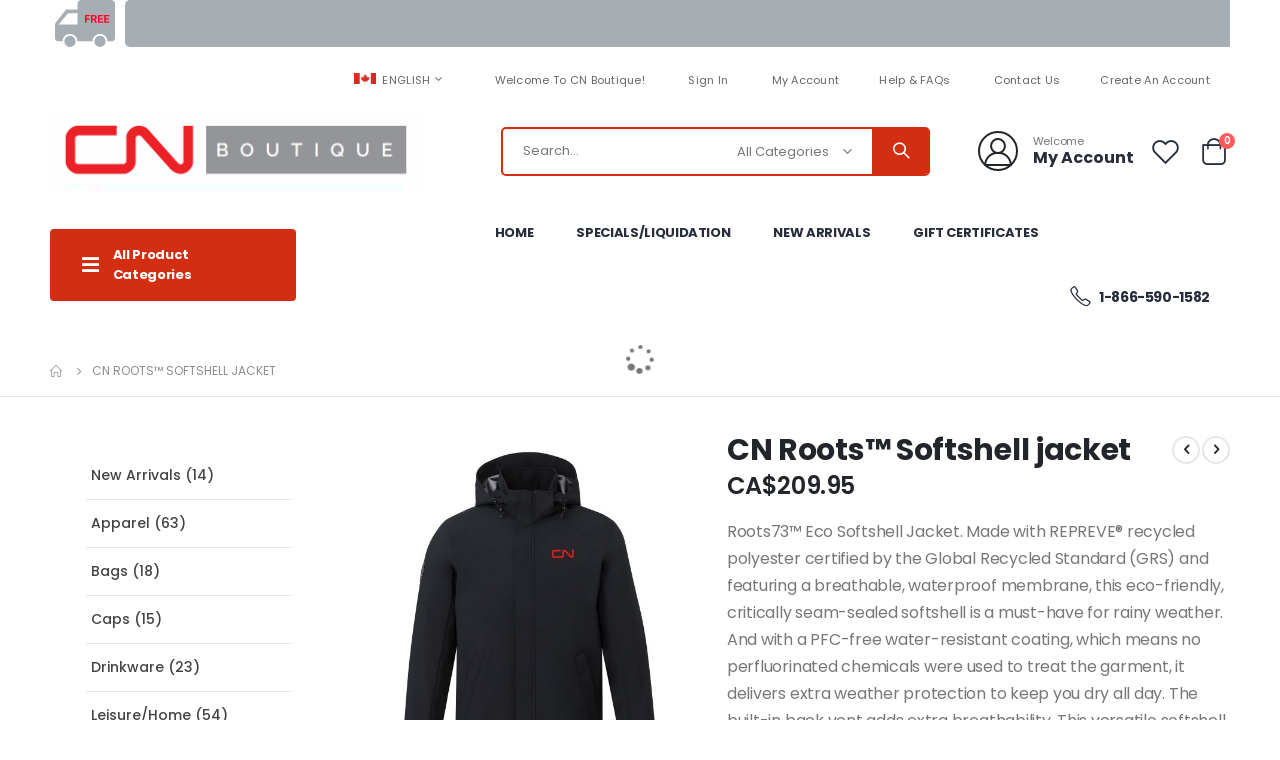

--- FILE ---
content_type: text/html; charset=UTF-8
request_url: https://cnboutique.com/cn-rootstm-softshell-jacket.html
body_size: 25169
content:
<!doctype html>
<html lang="en">
    <head prefix="og: http://ogp.me/ns# fb: http://ogp.me/ns/fb# product: http://ogp.me/ns/product#">
        <script>
    var LOCALE = 'en\u002DUS';
    var BASE_URL = 'https\u003A\u002F\u002Fcnboutique.com\u002F';
    var require = {
        'baseUrl': 'https\u003A\u002F\u002Fcnboutique.com\u002Fstatic\u002Ffrontend\u002FSmartwave\u002Fporto_cnboutique\u002Fen_US'
    };</script>        <meta charset="utf-8"/>
<meta name="title" content="CN Roots™ Softshell jacket"/>
<meta name="robots" content="INDEX,FOLLOW"/>
<meta name="viewport" content="width=device-width, initial-scale=1, maximum-scale=1.0, user-scalable=no"/>
<meta name="format-detection" content="telephone=no"/>
<title>CN Roots™ Softshell jacket</title>
<link  rel="stylesheet" type="text/css"  media="all" href="https://cnboutique.com/static/frontend/Smartwave/porto_cnboutique/en_US/mage/calendar.css" />
<link  rel="stylesheet" type="text/css"  media="all" href="https://cnboutique.com/static/frontend/Smartwave/porto_cnboutique/en_US/css/styles-m.css" />
<link  rel="stylesheet" type="text/css"  media="all" href="https://cnboutique.com/static/frontend/Smartwave/porto_cnboutique/en_US/owl.carousel/assets/owl.carousel.css" />
<link  rel="stylesheet" type="text/css"  media="all" href="https://cnboutique.com/static/frontend/Smartwave/porto_cnboutique/en_US/fancybox/css/jquery.fancybox.css" />
<link  rel="stylesheet" type="text/css"  media="all" href="https://cnboutique.com/static/frontend/Smartwave/porto_cnboutique/en_US/icon-fonts/css/porto-icons-codes.css" />
<link  rel="stylesheet" type="text/css"  media="all" href="https://cnboutique.com/static/frontend/Smartwave/porto_cnboutique/en_US/simple-line-icons/css/simple-line-icons.css" />
<link  rel="stylesheet" type="text/css"  media="all" href="https://cnboutique.com/static/frontend/Smartwave/porto_cnboutique/en_US/icon-fonts/css/animation.css" />
<link  rel="stylesheet" type="text/css"  media="all" href="https://cnboutique.com/static/frontend/Smartwave/porto_cnboutique/en_US/font-awesome/css/font-awesome.min.css" />
<link  rel="stylesheet" type="text/css"  media="all" href="https://cnboutique.com/static/frontend/Smartwave/porto_cnboutique/en_US/jquery/uppy/dist/uppy-custom.css" />
<link  rel="stylesheet" type="text/css"  media="all" href="https://cnboutique.com/static/frontend/Smartwave/porto_cnboutique/en_US/Amasty_ShippingBar/css/bar-main.css" />
<link  rel="stylesheet" type="text/css"  media="all" href="https://cnboutique.com/static/frontend/Smartwave/porto_cnboutique/en_US/Smartwave_Dailydeals/css/style.css" />
<link  rel="stylesheet" type="text/css"  media="all" href="https://cnboutique.com/static/frontend/Smartwave/porto_cnboutique/en_US/Smartwave_Filterproducts/css/owl.carousel/assets/owl.carousel.css" />
<link  rel="stylesheet" type="text/css"  media="all" href="https://cnboutique.com/static/frontend/Smartwave/porto_cnboutique/en_US/mage/gallery/gallery.css" />
<link  rel="stylesheet" type="text/css"  media="all" href="https://cnboutique.com/static/frontend/Smartwave/porto_cnboutique/en_US/MageWorx_OptionFeatures/css/swatches.css" />
<link  rel="stylesheet" type="text/css"  media="all" href="https://cnboutique.com/static/frontend/Smartwave/porto_cnboutique/en_US/MageWorx_OptionFeatures/css/jquery.qtip.css" />
<link  rel="stylesheet" type="text/css"  media="all" href="https://cnboutique.com/static/frontend/Smartwave/porto_cnboutique/en_US/MageWorx_OptionFeatures/css/style.css" />
<link  rel="stylesheet" type="text/css"  media="all" href="https://cnboutique.com/static/frontend/Smartwave/porto_cnboutique/en_US/MageWorx_DynamicOptionsBase/styles.css" />
<link  rel="stylesheet" type="text/css"  media="all" href="https://cnboutique.com/static/frontend/Smartwave/porto_cnboutique/en_US/MageWorx_DynamicOptionsBase/css/jquery.qtip.css" />
<link  rel="stylesheet" type="text/css"  media="all" href="https://cnboutique.com/static/frontend/Smartwave/porto_cnboutique/en_US/Mageplaza_Faqs/css/materialize.css" />
<link  rel="stylesheet" type="text/css"  media="all" href="https://cnboutique.com/static/frontend/Smartwave/porto_cnboutique/en_US/Mageplaza_Faqs/css/style.css" />
<link  rel="stylesheet" type="text/css"  media="all" href="https://cnboutique.com/static/frontend/Smartwave/porto_cnboutique/en_US/Mageplaza_Core/css/magnific-popup.css" />
<link  rel="stylesheet" type="text/css"  media="all" href="https://cnboutique.com/static/frontend/Smartwave/porto_cnboutique/en_US/Smartwave_Dailydeals/css/custom_dailydeal_list_page.css" />
<link  rel="stylesheet" type="text/css"  media="screen and (min-width: 768px)" href="https://cnboutique.com/static/frontend/Smartwave/porto_cnboutique/en_US/css/styles-l.css" />
<link  rel="stylesheet" type="text/css"  media="print" href="https://cnboutique.com/static/frontend/Smartwave/porto_cnboutique/en_US/css/print.css" />
<link  rel="stylesheet" type="text/css"  media="all" href="https://use.fontawesome.com/releases/v5.2.0/css/all.css" />
<link  rel="icon" type="image/x-icon" href="https://cnboutique.com/static/frontend/Smartwave/porto_cnboutique/en_US/Magento_Theme/favicon.ico" />
<link  rel="shortcut icon" type="image/x-icon" href="https://cnboutique.com/static/frontend/Smartwave/porto_cnboutique/en_US/Magento_Theme/favicon.ico" />
<script  type="text/javascript"  src="https://cnboutique.com/static/_cache/merged/1d5d333853635fa4f64d7fe08f0cc335.js"></script>
<link  rel="stylesheet" type="text/css" href="//fonts.googleapis.com/css?family=Shadows+Into+Light" />
<!-- Faqs Schema by Mageplaza Faqs --><script type="application/ld+json">{
    "@context": "https:\/\/schema.org\/",
    "@type": "FAQPage",
    "mainEntity": []
}</script>        <link rel="stylesheet" href='//fonts.googleapis.com/css?family=Poppins%3A300%2C300italic%2C400%2C400italic%2C600%2C600italic%2C700%2C700italic%2C800%2C800italic' type='text/css' />
<link href="//fonts.googleapis.com/css?family=Oswald:300,400,500,600,700" rel="stylesheet">
<link href="//fonts.googleapis.com/css?family=Poppins:200,300,400,500,600,700,800" rel="stylesheet">
<link rel="stylesheet" href="//fonts.googleapis.com/css?family=Open+Sans%3A300%2C300italic%2C400%2C400italic%2C600%2C600italic%2C700%2C700italic%2C800%2C800italic&amp;v1&amp;subset=latin%2Clatin-ext" type="text/css" media="screen"/>
    <link rel="stylesheet" type="text/css" media="all" href="https://cnboutique.com/media/porto/web/bootstrap/css/bootstrap.optimized.min.css">
    <link rel="stylesheet" type="text/css" media="all" href="https://cnboutique.com/media/porto/web/css/animate.optimized.css">
<link rel="stylesheet" type="text/css" media="all" href="https://cnboutique.com/media/porto/web/css/header/type22.css">
<link rel="stylesheet" type="text/css" media="all" href="https://cnboutique.com/media/porto/web/css/custom.css">
<link rel="stylesheet" type="text/css" media="all" href="https://cnboutique.com/media/porto/configed_css/design_default.css">
<link rel="stylesheet" type="text/css" media="all" href="https://cnboutique.com/media/porto/configed_css/settings_default.css">
<script type="text/javascript">
var redirect_cart = false;
var porto_config = {
    paths: {
        'parallax': 'js/jquery.parallax.min',
        'owlcarousel': 'owl.carousel/owl.carousel',
        'floatelement': 'js/jquery.floatelement'
    },
    shim: {
        'owlcarousel': {
          deps: ['jquery']
        },
        'owlcarousel_thumbs': {
          deps: ['jquery','owlcarousel']
        },
        'floatelement': {
          deps: ['jquery']
        }
    }
};

require.config(porto_config);
</script>
<script type="text/javascript">
require([
    'jquery'
], function ($) {
});
</script>
    <script type="text/x-magento-init">
        {
            "*": {
                "Magento_PageCache/js/form-key-provider": {
                    "isPaginationCacheEnabled":
                        0                }
            }
        }
    </script>

<meta property="og:type" content="product" />
<meta property="og:title"
      content="CN&#x20;Roots&#x2122;&#x20;Softshell&#x20;jacket&#x20;" />
<meta property="og:image"
      content="https://cnboutique.com/media/catalog/product/cache/6b9c9839e10f3033ba71c7c5cbd1bf48/1/3/13-23-612_1.jpg" />
<meta property="og:description"
      content="Roots73&#x2122;&#x20;Eco&#x20;Softshell&#x20;Jacket.&#x20;Made&#x20;with&#x20;REPREVE&#xAE;&#x20;recycled&#x20;polyester&#x20;certified&#x20;by&#x20;the&#x20;Global&#x20;Recycled&#x20;Standard&#x20;&#x28;GRS&#x29;&#x20;and&#x20;featuring&#x20;a&#x20;breathable,&#x20;waterproof&#x20;membrane,&#x20;this&#x20;eco-friendly,&#x20;critically&#x20;seam-sealed&#x20;softshell&#x20;is&#x20;a&#x20;must-have&#x20;for&#x20;rainy&#x20;weather.&#x20;And&#x20;with&#x20;a&#x20;PFC-free&#x20;water-resistant&#x20;coating,&#x20;which&#x20;means&#x20;no&#x20;perfluorinated&#x20;chemicals&#x20;were&#x20;used&#x20;to&#x20;treat&#x20;the&#x20;garment,&#x20;it&#x20;delivers&#x20;extra&#x20;weather&#x20;protection&#x20;to&#x20;keep&#x20;you&#x20;dry&#x20;all&#x20;day.&#x20;The&#x20;built-in&#x20;back&#x20;vent&#x20;adds&#x20;extra&#x20;breathability.&#x20;This&#x20;versatile&#x20;softshell&#x20;jacket&#x20;also&#x20;features&#x20;a&#x20;detachable&#x20;snap-off&#x20;contour&#x20;hood&#x20;with&#x20;elastic&#x20;drawcord&#x20;exterior&#x20;cordlocks&#x20;&#x3F;&#x20;all&#x20;made&#x20;with&#x20;recycled&#x20;materials.&#x20;It&#x20;features&#x20;zippered&#x20;pockets&#x20;to&#x20;keep&#x20;valuables&#x20;safe.&#x20;It&#x20;even&#x20;features&#x20;adjustable&#x20;snap&#x20;cuffs,&#x20;articulated&#x20;elbows&#x20;and&#x20;ergonomic&#x20;sleeves&#x20;for&#x20;a&#x20;better&#x20;fit.&#x20;As&#x20;a&#x20;bonus,&#x20;it&#x20;comes&#x20;in&#x20;a&#x20;fully&#x20;biodegradable&#x20;polybag&#x21;" />
<meta property="og:url" content="https://cnboutique.com/cn-rootstm-softshell-jacket.html" />
    <meta property="product:price:amount" content="209.95"/>
    <meta property="product:price:currency"
      content="CAD"/>
    <div data-bind="scope: 'amasty-shipbar-top'">
                    <div class="amasty-shipbar container"
                 data-bind="style: { 'pointer-events' : contentVisibility() ? 'all': 'none' }, class: additionalClass(), afterRender: initMoving">
                                <div class="main-container">
                                            <div class="amasty-shipbar-car" data-bind="css: {'closed': !contentVisibility()}">
                            <svg class="amshipbar-mobile" viewBox="0 0 32 25" xmlns="http://www.w3.org/2000/svg" data-bind="click: contentVisibility.bind(null,true)">
                                <path style="fill: &#x23;a6aeb3" d="M29.998 22H28a4 4 0 1 0-8 0h-8a4 4 0 1 0-8 0H2.002A1.992 1.992 0 0 1 0 20.009v-7.012c0-.28.14-.673.314-.89l5.372-6.714C5.863 5.17 6.22 5 6.49 5H12V2.005C12 .894 12.891 0 13.99 0h16.02C31.101 0 32 .891 32 1.991V20.01A1.995 1.995 0 0 1 29.998 22zM12 13V7H7l-5 6h10zm-1 9a3 3 0 1 1-6 0 3 3 0 0 1 6 0zm16 0a3 3 0 1 1-6 0 3 3 0 0 1 6 0z"/>
                                <path style="fill: &#x23;ff0026"  d="M16.855 10.452h1.64v-.689h-1.64v-1.07H18.7V8H16v4.147h.855v-1.695zm3.195.177h.681l.778 1.518h.917v-.04l-.897-1.694c.14-.063.26-.138.359-.225a1.07 1.07 0 0 0 .196-.225c.123-.19.185-.427.185-.71 0-.399-.133-.707-.399-.925-.265-.219-.643-.328-1.133-.328h-1.541v4.147h.854V10.63zm5.366-.28h-1.64v1.112H25.7v.686h-2.78V8h2.775v.692h-1.92v.989h1.64v.669zm1.641 0h1.64v-.668h-1.64v-.989h1.92V8h-2.774v4.147h2.78v-.686h-1.926V10.35zm-6.317-.412h-.69V8.692h.687c.106 0 .2.012.28.037.094.027.17.071.23.131.112.112.168.266.168.462a.59.59 0 0 1-.177.453c-.118.108-.284.162-.498.162z"/>
                            </svg>
                        </div>
                                        <div class="bar-content " data-bind="visible: contentVisibility()"  style="background-color: &#x23;a6aeb3">
                                                <div class="content" data-bind="visible: isVisibleLabelContent(), style: {'opacity': isVisibleLabelContent() ? 1 : 0}">
                            <span class="label-content"
                                  data-bind="
                                   html: getLabelContent(),
                                   style: {
                                       'color' : textColor,
                                       'font-size' : getFontSize(),
                                       'font-family' : fontFamily
                                }"
                            ></span>
                            <!--ko if: hasTermContent()-->
                                <!--ko ifnot: helpFlag -->
                                    <svg class="extra" style="fill: &#x23;ff0026" data-bind="click: helpFlag.bind(null, true)" xmlns="http://www.w3.org/2000/svg" viewBox="0 0 508.52 508.52">
                                        <path d="M254.26 0C113.845 0 0 113.845 0 254.26s113.845 254.26 254.26 254.26 254.26-113.845 254.26-254.26S394.675 0 254.26 0zm31.782 381.39c0 17.544-14.239 31.782-31.782 31.782s-31.782-14.239-31.782-31.782V222.477c0-17.544 14.239-31.782 31.782-31.782s31.782 14.239 31.782 31.782V381.39zM254.26 159.421c-17.544 0-31.782-14.239-31.782-31.782s14.239-31.782 31.782-31.782 31.782 14.239 31.782 31.782-14.238 31.782-31.782 31.782z"/>
                                    </svg>
                                <!-- /ko -->
                                <!--ko if: helpFlag-->
                                    <svg class="extra" style="fill: &#x23;ff0026" data-bind="click: helpFlag.bind(null, false)" xmlns="http://www.w3.org/2000/svg" viewBox="0 0 476.737 476.737">
                                        <path d="M238.369 0C106.726 0 0 106.726 0 238.369c0 131.675 106.726 238.369 238.369 238.369 131.675 0 238.369-106.694 238.369-238.369C476.737 106.726 370.043 0 238.369 0zm110.444 150.395l-88.578 88.61 78.407 87.338c6.198 6.198 6.198 16.304 0 22.47-6.166 6.198-16.273 6.198-22.438 0l-78.407-87.338-87.37 87.338c-6.198 6.198-16.273 6.198-22.47 0-6.198-6.166-6.198-16.273 0-22.47l88.578-88.578-78.376-87.37c-6.198-6.198-6.198-16.273 0-22.47s16.273-6.198 22.47 0l78.407 87.37 87.338-87.37c6.198-6.198 16.273-6.198 22.47 0 6.198 6.197 6.166 16.272-.031 22.47z"/>
                                    </svg>
                                <!-- /ko -->
                            <!-- /ko -->
                        </div>
                                            </div>
                </div>
            </div>
                <script type="text/x-magento-init">
            {
                "*": {
                    "Magento_Ui/js/core/app": {"components":{"amasty-shipbar-top":{"component":"Amasty_ShippingBar\/js\/bar","currencySymbol":"$","actionClickable":"0","closeable":"0","isCarVisibleValue":"1","textSize":"18","fontFamily":"Arial, Helvetica, sans-serif","barBackground":"#a6aeb3","extraColor":"#ff0026","textColor":"#ffffff","actionLink":"","goal":55,"customStyle":"","position":"10","labels":{"init_message":"Get Free Shipping for CDN orders over {{ruleGoal}}.","progress_message":"Only {{ruleGoalLeft}} left for Free Shipping.","achieved_message":"Good news: your order will be delivered for Free.","terms_message":"Free Shipping is available for all CDN orders over {{ruleGoal}} for Canadian delivery addresses only."}}}}                }
            }
        </script>
    </div>
    </head>
    <body data-container="body"
          data-mage-init='{"loaderAjax": {}, "loader": { "icon": "https://cnboutique.com/static/frontend/Smartwave/porto_cnboutique/en_US/images/loader-2.gif"}}'
        class="pl-thm-smartwave pl-thm-smartwave-porto_cnboutique page-product-configurable catalog-product-view product-cn-rootstm-softshell-jacket  layout-1220 wide mobile-sticky am-porto-cmtb page-layout-2columns-left" id="html-body" itemtype="http://schema.org/Product" itemscope="itemscope">
        
<script type="text/x-magento-init">
    {
        "*": {
            "Magento_PageBuilder/js/widget-initializer": {
                "config": {"[data-content-type=\"slider\"][data-appearance=\"default\"]":{"Magento_PageBuilder\/js\/content-type\/slider\/appearance\/default\/widget":false},"[data-content-type=\"map\"]":{"Magento_PageBuilder\/js\/content-type\/map\/appearance\/default\/widget":false},"[data-content-type=\"row\"]":{"Magento_PageBuilder\/js\/content-type\/row\/appearance\/default\/widget":false},"[data-content-type=\"tabs\"]":{"Magento_PageBuilder\/js\/content-type\/tabs\/appearance\/default\/widget":false},"[data-content-type=\"slide\"]":{"Magento_PageBuilder\/js\/content-type\/slide\/appearance\/default\/widget":{"buttonSelector":".pagebuilder-slide-button","showOverlay":"hover","dataRole":"slide"}},"[data-content-type=\"banner\"]":{"Magento_PageBuilder\/js\/content-type\/banner\/appearance\/default\/widget":{"buttonSelector":".pagebuilder-banner-button","showOverlay":"hover","dataRole":"banner"}},"[data-content-type=\"buttons\"]":{"Magento_PageBuilder\/js\/content-type\/buttons\/appearance\/inline\/widget":false},"[data-content-type=\"products\"][data-appearance=\"carousel\"]":{"Magento_PageBuilder\/js\/content-type\/products\/appearance\/carousel\/widget":false},"[data-content-type=\"filterproducts\"][data-appearance=\"owlcarousel\"]":{"Smartwave_Filterproducts\/js\/content-type\/filterproducts\/appearance\/carousel\/widget":false}},
                "breakpoints": {"desktop":{"label":"Desktop","stage":true,"default":true,"class":"desktop-switcher","icon":"Magento_PageBuilder::css\/images\/switcher\/switcher-desktop.svg","conditions":{"min-width":"1024px"},"options":{"products":{"default":{"slidesToShow":"5"}}}},"tablet":{"conditions":{"max-width":"1024px","min-width":"768px"},"options":{"products":{"default":{"slidesToShow":"4"},"continuous":{"slidesToShow":"3"}}}},"mobile":{"label":"Mobile","stage":true,"class":"mobile-switcher","icon":"Magento_PageBuilder::css\/images\/switcher\/switcher-mobile.svg","media":"only screen and (max-width: 768px)","conditions":{"max-width":"768px","min-width":"640px"},"options":{"products":{"default":{"slidesToShow":"3"}}}},"mobile-small":{"conditions":{"max-width":"640px"},"options":{"products":{"default":{"slidesToShow":"2"},"continuous":{"slidesToShow":"1"}}}}}            }
        }
    }
</script>

<div class="cookie-status-message" id="cookie-status">
    The store will not work correctly when cookies are disabled.</div>
<script type="text&#x2F;javascript">document.querySelector("#cookie-status").style.display = "none";</script>
<script type="text/x-magento-init">
    {
        "*": {
            "cookieStatus": {}
        }
    }
</script>

<script type="text/x-magento-init">
    {
        "*": {
            "mage/cookies": {
                "expires": null,
                "path": "\u002F",
                "domain": ".cnboutique.com",
                "secure": true,
                "lifetime": "3600"
            }
        }
    }
</script>
    <noscript>
        <div class="message global noscript">
            <div class="content">
                <p>
                    <strong>JavaScript seems to be disabled in your browser.</strong>
                    <span>
                        For the best experience on our site, be sure to turn on Javascript in your browser.                    </span>
                </p>
            </div>
        </div>
    </noscript>

<script>
    window.cookiesConfig = window.cookiesConfig || {};
    window.cookiesConfig.secure = true;
</script><script>    require.config({
        map: {
            '*': {
                wysiwygAdapter: 'mage/adminhtml/wysiwyg/tiny_mce/tinymceAdapter'
            }
        }
    });</script><script>    require.config({
        paths: {
            googleMaps: 'https\u003A\u002F\u002Fmaps.googleapis.com\u002Fmaps\u002Fapi\u002Fjs\u003Fv\u003D3.53\u0026key\u003D'
        },
        config: {
            'Magento_PageBuilder/js/utils/map': {
                style: '',
            },
            'Magento_PageBuilder/js/content-type/map/preview': {
                apiKey: '',
                apiKeyErrorMessage: 'You\u0020must\u0020provide\u0020a\u0020valid\u0020\u003Ca\u0020href\u003D\u0027https\u003A\u002F\u002Fcnboutique.com\u002Fadminhtml\u002Fsystem_config\u002Fedit\u002Fsection\u002Fcms\u002F\u0023cms_pagebuilder\u0027\u0020target\u003D\u0027_blank\u0027\u003EGoogle\u0020Maps\u0020API\u0020key\u003C\u002Fa\u003E\u0020to\u0020use\u0020a\u0020map.'
            },
            'Magento_PageBuilder/js/form/element/map': {
                apiKey: '',
                apiKeyErrorMessage: 'You\u0020must\u0020provide\u0020a\u0020valid\u0020\u003Ca\u0020href\u003D\u0027https\u003A\u002F\u002Fcnboutique.com\u002Fadminhtml\u002Fsystem_config\u002Fedit\u002Fsection\u002Fcms\u002F\u0023cms_pagebuilder\u0027\u0020target\u003D\u0027_blank\u0027\u003EGoogle\u0020Maps\u0020API\u0020key\u003C\u002Fa\u003E\u0020to\u0020use\u0020a\u0020map.'
            },
        }
    });</script><script>
    require.config({
        shim: {
            'Magento_PageBuilder/js/utils/map': {
                deps: ['googleMaps']
            }
        }
    });</script>
    <script type="text/x-magento-init">
        {
            "*": {
                "Amasty_InvisibleCaptcha/js/action/am-recaptcha-configure": {
                    "formsToProtect": "form\u005Baction\u002A\u003D\u0022customer\u002Faccount\u002Fcreatepost\u0022\u005D,form\u005Baction\u002A\u003D\u0022customer\u002Faccount\u002FloginPost\u0022\u005D,form\u005Baction\u002A\u003D\u0022customer\u002Faccount\u002Fforgotpasswordpost\u0022\u005D,form\u005Baction\u002A\u003D\u0022customer\u002Faccount\u002Fresetpasswordpost\u0022\u005D,form\u005Baction\u002A\u003D\u0022newsletter\u002Fsubscriber\u002Fnew\u0022\u005D,form\u005Baction\u002A\u003D\u0022contact\u002Findex\u002Fpost\u0022\u005D,form\u005Baction\u002A\u003D\u0022review\u002Fproduct\u002Fpost\u0022\u005D",
                    "isEnabledOnPayments": "",
                    "checkoutRecaptchaValidateUrl": "https://cnboutique.com/amcapthca/checkout/validate/",
                    "invisibleCaptchaCustomForm": "-1",
                    "recaptchaConfig": {
                        "lang": "hl\u003Den",
                        "theme": "light",
                        "badge": "bottomright",
                        "sitekey": "6LcW_9omAAAAAA5N6my3AWCFtMiRnK3__q6ECBDF",
                        "size": "normal",
                        "isInvisible": false,
                        "recaptchaVersion": 2                    },
                    "reCaptchaErrorMessage": "Prove you are not a robot"
                 }
            }
        }
    </script>

            <script>
            // Fix to prevent 'no reCaptcha Token' error while slow site loading.
            // Submit button should catch am-captcha.js initialization8 first
            (function () {
                if (document.readyState === 'loading') {
                    document.addEventListener('DOMContentLoaded', onReadyStateListener);
                } else {
                    onReadyState();
                }

                function onReadyStateListener() {
                    onReadyState();
                }

                function onReadyState (formsOnPage) {
                    if (typeof formsOnPage === 'undefined') {
                        let formsToProtect = "form\u005Baction\u002A\u003D\u0022customer\u002Faccount\u002Fcreatepost\u0022\u005D,form\u005Baction\u002A\u003D\u0022customer\u002Faccount\u002FloginPost\u0022\u005D,form\u005Baction\u002A\u003D\u0022customer\u002Faccount\u002Fforgotpasswordpost\u0022\u005D,form\u005Baction\u002A\u003D\u0022customer\u002Faccount\u002Fresetpasswordpost\u0022\u005D,form\u005Baction\u002A\u003D\u0022newsletter\u002Fsubscriber\u002Fnew\u0022\u005D,form\u005Baction\u002A\u003D\u0022contact\u002Findex\u002Fpost\u0022\u005D,form\u005Baction\u002A\u003D\u0022review\u002Fproduct\u002Fpost\u0022\u005D";
                        let forms = formsToProtect.split(',');

                        formsOnPage = [];
                        forms.forEach(form => {
                            let existingForm = form ? document.querySelectorAll(form) : [];

                            if (existingForm.length) {
                                formsOnPage.push(existingForm);
                            }
                        })
                    }

                    formsOnPage.forEach(form => {
                        let submit = form[0].querySelector('[type="submit"]');
                        if (submit) {
                            let isAlreadyDisabled = submit.getAttribute('disabled');

                            if (!isAlreadyDisabled) {
                                submit.setAttribute('disabled', true);
                                submit.setAttribute('am-captcha-protect', true);
                            }
                        }
                    })
                }

                                window.addEventListener('amform-elements-rendered', function (event) {
                    onReadyState([event.detail.form]);
                });
                window.addEventListener('am-recaptcha-submit-event', function (event) {
                    onReadyState([event.detail.form]);
                });
                            })();
        </script>
    <script type="text/javascript">
require([
    'jquery'
], function ($) {
    $(document).ready(function(){
        if(!($("body").hasClass("product-type-default") || $("body").hasClass("product-type-carousel") || $("body").hasClass("product-type-fullwidth") || $("body").hasClass("product-type-grid") || $("body").hasClass("product-type-sticky-right") || $("body").hasClass("product-type-wide-grid"))) {
                    if($(".block.upsell").length > 0) {
            var u = $('<div class="main-upsell-product-detail"/>');
            $('<div class="container"/>').html($(".block.upsell").detach()).appendTo(u);
            $("#maincontent").after(u);
        }
            }
            $(".box-tocart .actions").after('<div class="moved-add-to-links"></div>');
        $(".product-social-links > .product-addto-links").appendTo(".moved-add-to-links");
        $(".product-social-links > .action.mailto").appendTo(".product-addto-links");
        });
});
</script>
<div class="page-wrapper"><div class="porto-block-html-top">
  <div class="background-color-dark text-color-light d-none">
      </div>
</div>
<script type="text/javascript">
  require([
      'jquery'
  ], function ($) {
      $('.porto-block-html-top > div').removeClass('d-none').append('<button class="mfp-close">×</button>');
      $('body').on('click', '.porto-block-html-top .mfp-close', function() {
        $(this).parent().fadeOut();
      });
  });
</script>
<header class="page-header type22" >
<div class="main-panel-top">
    <div class="container">
        <div class="main-panel-inner">
            <div class="panel wrapper">
              <div class="header-left">
                              </div>
              <div class="header-right">
                <div class="panel header">
                                    <div class="switcher language switcher-language" data-ui-id="language-switcher" id="switcher-language">
    <strong class="label switcher-label"><span>Language</span></strong>
    <div class="actions dropdown options switcher-options">
        <div class="action toggle switcher-trigger" id="switcher-language-trigger">
            <strong class="view-default">
                                    <img src="https://cnboutique.com/media/wysiwyg/smartwave/porto/flags/default.png" alt="" />
                                <span>English</span>
            </strong>
        </div>
        <ul class="dropdown switcher-dropdown"
            data-mage-init='{"dropdownDialog":{
                "appendTo":"#switcher-language > .options",
                "triggerTarget":"#switcher-language-trigger",
                "closeOnMouseLeave": false,
                "triggerClass":"active",
                "parentClass":"active",
                "buttons":null}}'>
                                                                            <li class="view-fr switcher-option">
                        <a href="#" data-post='{"action":"https:\/\/cnboutique.com\/stores\/store\/redirect\/","data":{"___store":"fr","___from_store":"default","uenc":"aHR0cHM6Ly9jbmJvdXRpcXVlLmNvbS9jbi1yb290c3RtLXNvZnRzaGVsbC1qYWNrZXQuaHRtbD9fX19zdG9yZT1mcg~~"}}'>
                                                            <img src="https://cnboutique.com/media/wysiwyg/smartwave/porto/flags/fr.png" alt="" />
                                                        Français</a>
                    </li>
                                                </ul>
    </div>
</div>
                </div>
                <span class="separator"></span>
                <div class="panel header show-icon-tablet">
                  <div class="top-links-icon">
                    <a href="javascript:;">Links</a>
                  </div>
                  <ul class="header links">    <li class="greet welcome" data-bind="scope: 'customer'">
        <!-- ko if: customer().fullname  -->
        <span class="logged-in"
              data-bind="text: new String('Welcome, %1!').
              replace('%1', customer().fullname)">
        </span>
        <!-- /ko -->
        <!-- ko ifnot: customer().fullname  -->
        <span class="not-logged-in"
              data-bind="text: 'Welcome to CN Boutique!'"></span>
                <!-- /ko -->
    </li>
        <script type="text/x-magento-init">
        {
            "*": {
                "Magento_Ui/js/core/app": {
                    "components": {
                        "customer": {
                            "component": "Magento_Customer/js/view/customer"
                        }
                    }
                }
            }
        }
    </script>
<li class="item link compare hide" data-bind="scope: 'compareProducts'" data-role="compare-products-link">
    <a class="action compare" title="Compare Products"
       data-bind="attr: {'href': compareProducts().listUrl}, css: {'': !compareProducts().count}"
    >
    	<em class="porto-icon-chart hidden-xs"></em>
        Compare        (<span class="counter qty" data-bind="text: compareProducts().countCaption"></span>)
    </a>
</li>
<script type="text/x-magento-init">
{"[data-role=compare-products-link]": {"Magento_Ui/js/core/app": {"components":{"compareProducts":{"component":"Magento_Catalog\/js\/view\/compare-products"}}}}}
</script>
<li class="link authorization-link" data-label="or">
    <a href="https://cnboutique.com/customer/account/login/referer/aHR0cHM6Ly9jbmJvdXRpcXVlLmNvbS9jbi1yb290c3RtLXNvZnRzaGVsbC1qYWNrZXQuaHRtbA~~/"        >Sign In</a>
</li>
<li><a href="https://cnboutique.com/customer/account/" id="idfPUhhWve" >My Account</a></li><li><a href="https://cnboutique.com/faq">Help & FAQs</a></li>
<li><a href="https://cnboutique.com/contact">Contact Us</a></li><li><a href="https://cnboutique.com/customer/account/create/" id="idLXzeEnni" >Create an Account</a></li></ul>                </div>
                <span class="separator"></span>
                <style>#html-body [data-pb-style=K3UPTMF]{display:none}</style><div data-content-type="html" data-appearance="default" data-element="main" data-pb-style="K3UPTMF" data-decoded="true"><span class="gap porto_custom_block_for_header_top">|</span>
<div class="share-links">
  <a target="_blank" rel="nofollow" class="share-facebook" href="#" title="Facebook"></a>
  <a target="_blank" rel="nofollow" class="share-twitter" href="#" title="Twitter"></a>
  <a target="_blank" rel="nofollow" class="share-instagram" href="#" title="Instagram"></a>
</div></div> 
              </div>
            </div>
        </div>
    </div>
</div>
<div class="header-main">
  <div class="header content header-row">
    <div class="header-left">
      <span data-action="toggle-nav" class="action nav-toggle"><span>Toggle Nav</span></span>
      
    <a class="logo" href="https://cnboutique.com/" title="">
        <img src="https://cnboutique.com/media/logo/stores/1/CNBoutique_logo_screenshot3.png"
             alt=""
             width="765"             height="162"        />

    </a>

      <div class="search-area show-icon-tablet">
        <a href="javascript:void(0);" class="search-toggle-icon"><span><i class="porto-icon-magnifier"></i></span></a>
        <div class="block block-search">
    <div class="block block-content">
        <form class="form minisearch" id="search_mini_form" action="https://cnboutique.com/catalogsearch/result/" method="get">
            <div class="field search">
                <div class="control">
                    <input id="search"
                           data-mage-init='{"quickSearch":{
                                "formSelector":"#search_mini_form",
                                "url":"https://cnboutique.com/search/ajax/suggest/",
                                "destinationSelector":"#search_autocomplete"}
                           }'
                           type="text"
                           name="q"
                           value=""
                           placeholder="Search..."
                           class="input-text"
                           maxlength="128"
                           role="combobox"
                           aria-haspopup="false"
                           aria-autocomplete="both"
                           autocomplete="off"/>
                    <div id="search_autocomplete" class="search-autocomplete"></div>
                    <div class="nested">
    <a class="action advanced" href="https://cnboutique.com/catalogsearch/advanced/" data-action="advanced-search">
        Advanced Search    </a>
</div>
            <div class="search-category" style="position:absolute; top: 0; right: 35px; width: 130px">
            <select id="mpsearch-category">
                                    <option value="0">All Categories</option>
                                    <option value="3">Apparel</option>
                                    <option value="4">Caps</option>
                                    <option value="5">Eco Friendly</option>
                                    <option value="6">Golf Products</option>
                                    <option value="7">Leisure/Home</option>
                                    <option value="8">Kids</option>
                                    <option value="9">Office</option>
                                    <option value="12">New Arrivals</option>
                                    <option value="13">Special Offers</option>
                                    <option value="52">Travel</option>
                                    <option value="53">Customized items</option>
                                    <option value="56">Drinkware</option>
                                    <option value="57">Holiday Exclusives</option>
                                    <option value="58">Bags</option>
                            </select>
        </div>
        <script src="https://cnboutique.com/media/mageplaza/search/default_0.js"></script>
            <script src="https://cnboutique.com/media/mageplaza/search/default_0_addition.js"></script>
    
    <div id="mpsearch-js" style="display: none;"></div>
    <script type="text/x-magento-init">
    {
        "#mpsearch-js": {
            "Mageplaza_Search/js/mpsearch":{
                "baseUrl": "https://cnboutique.com/",
                "baseImageUrl": "https://cnboutique.com/media/catalog/product/",
                "priceFormat": {"pattern":"CA$%s","precision":2,"requiredPrecision":2,"decimalSymbol":".","groupSymbol":",","groupLength":3,"integerRequired":false},
                "displayInfo": ["price","image","description"],
                "isEnableSuggestion": "1",
                "sortBy": "new_products",
                "currencyRate": "1.0000",
                "lookupLimit": 10            }
        }
    }
    </script>
                </div>
            </div>
            <div class="actions">
                <button type="submit"
                        title="Search"
                        class="action search">
                    <span>Search</span>
                </button>
            </div>
        </form>
    </div>
</div>
      </div>
    </div>
    <div class="header-right">
      <div class="header-contact">
        <div class="custom-block"><div data-content-type="html" data-appearance="default" data-element="main" data-decoded="true"><div class="custom-html d-none d-lg-block ml-5 cn_porto_custom_block_for_header_15">
  <a class="porto-sicon-box-link" href="https://cnboutique.com/customer/account/" title='My Account'>
    <div class="porto-sicon-box mb-0 text-left style_1 default-icon">
      <div class="porto-sicon-default">
        <div class="porto-just-icon-wrapper porto-icon advanced" style="color: #222529; background: transparent; border-style: solid; border-color: #222529; border-width: 2px; width: 36px; height: 36px; line-height: 40px; border-radius: 22px; font-size: 28px;margin-right: 15px;">
          <i class="porto-icon-user-2" style="margin:0;display:block;"></i>
        </div>
      </div>
      <div class="porto-sicon-header">
        <h3 class="porto-sicon-title" style="font-weight: 400; font-size: 11px; line-height: 11px; letter-spacing: -0.025em; color: #777777;">Welcome</h3>
        <p style="font-weight: 700; font-size: 16px; line-height: 16px; color: #282d3b;">My Account</p>
      </div>
    </div>
  </a>
</div>
</div></div>        <a href="https://cnboutique.com/wishlist" class="wishlist" title="Wishlist"><i class="porto-icon-wishlist-2"></i></a>
        <a href="https://cnboutique.com/customer/account/" class="my-account" title="My Account"><i class="porto-icon-user-2"></i></a>
      </div>
      
<div data-block="minicart" class="minicart-wrapper cart-design-1">
    <a class="action showcart" href="https://cnboutique.com/checkout/cart/"
       data-bind="scope: 'minicart_content'">
       <i class="minicart-icon porto-icon-shopping-cart"></i>
        <span class="text">Cart</span>
        <span class="counter qty empty"
              data-bind="css: { empty: !!getCartParam('summary_count') == false }, blockLoader: isLoading">
            <span class="counter-number">
            <!-- ko if: getCartParam('summary_count') --><!-- ko text: getCartParam('summary_count') --><!-- /ko --><!-- /ko -->
            <!-- ko ifnot: getCartParam('summary_count') -->0<!-- /ko -->
            </span>
            <span class="counter-label">
                <!-- ko i18n: 'items' --><!-- /ko -->
            </span>
        </span>
    </a>
    <a class="showcart action-subtotal d-none" href="https://cnboutique.com/checkout/cart/"
       data-bind="scope: 'minicart_content'">
        <span class="cart-subtotal">
          Shopping Cart          <span class="cart-price">
            <span class="amount" data-bind="html: getCartParam('subtotal')">
              <!-- ko if: !getCartParam('subtotal') -->
                  <!-- ko i18n: '€ 0.00' --><!-- /ko -->
              <!-- /ko -->
            </span>
          </span>
        </span>
    </a>
            <div class="block block-minicart empty"
             data-role="dropdownDialog"
             data-mage-init='{"dropdownDialog":{
                "appendTo":"[data-block=minicart]",
                "triggerTarget":".showcart",
                "timeout": "2000",
                "closeOnMouseLeave": false,
                "closeOnEscape": true,
                "triggerClass":"active",
                "parentClass":"active",
                "buttons":[]}}'>
            <div id="minicart-content-wrapper" data-bind="scope: 'minicart_content'">
                <!-- ko template: getTemplate() --><!-- /ko -->
            </div>
        </div>
        <script>window.checkout = {"shoppingCartUrl":"https:\/\/cnboutique.com\/checkout\/cart\/","checkoutUrl":"https:\/\/cnboutique.com\/checkout\/","updateItemQtyUrl":"https:\/\/cnboutique.com\/checkout\/sidebar\/updateItemQty\/","removeItemUrl":"https:\/\/cnboutique.com\/checkout\/sidebar\/removeItem\/","imageTemplate":"Magento_Catalog\/product\/image_with_borders","baseUrl":"https:\/\/cnboutique.com\/","minicartMaxItemsVisible":5,"websiteId":"1","maxItemsToDisplay":10,"storeId":"1","storeGroupId":"1","customerLoginUrl":"https:\/\/cnboutique.com\/customer\/account\/login\/referer\/aHR0cHM6Ly9jbmJvdXRpcXVlLmNvbS9jbi1yb290c3RtLXNvZnRzaGVsbC1qYWNrZXQuaHRtbA~~\/","isRedirectRequired":false,"autocomplete":"off","captcha":{"user_login":{"isCaseSensitive":false,"imageHeight":50,"imageSrc":"","refreshUrl":"https:\/\/cnboutique.com\/captcha\/refresh\/","isRequired":false,"timestamp":1768946526}}}</script>    <script type="text/x-magento-init">
    {
        "[data-block='minicart']": {
            "Magento_Ui/js/core/app": {"components":{"minicart_content":{"children":{"subtotal.container":{"children":{"subtotal":{"children":{"subtotal.totals":{"config":{"display_cart_subtotal_incl_tax":0,"display_cart_subtotal_excl_tax":1,"template":"Magento_Tax\/checkout\/minicart\/subtotal\/totals"},"children":{"subtotal.totals.msrp":{"component":"Magento_Msrp\/js\/view\/checkout\/minicart\/subtotal\/totals","config":{"displayArea":"minicart-subtotal-hidden","template":"Magento_Msrp\/checkout\/minicart\/subtotal\/totals"}}},"component":"Magento_Tax\/js\/view\/checkout\/minicart\/subtotal\/totals"}},"component":"uiComponent","config":{"template":"Magento_Checkout\/minicart\/subtotal"}}},"component":"uiComponent","config":{"displayArea":"subtotalContainer"}},"item.renderer":{"component":"Magento_Checkout\/js\/view\/cart-item-renderer","config":{"displayArea":"defaultRenderer","template":"Magento_Checkout\/minicart\/item\/default"},"children":{"item.image":{"component":"Magento_Catalog\/js\/view\/image","config":{"template":"Magento_Catalog\/product\/image","displayArea":"itemImage"}},"checkout.cart.item.price.sidebar":{"component":"uiComponent","config":{"template":"Magento_Checkout\/minicart\/item\/price","displayArea":"priceSidebar"}}}},"extra_info":{"component":"uiComponent","config":{"displayArea":"extraInfo"}},"promotion":{"component":"uiComponent","config":{"displayArea":"promotion"}}},"config":{"itemRenderer":{"default":"defaultRenderer","simple":"defaultRenderer","virtual":"defaultRenderer"},"template":"Magento_Checkout\/minicart\/content"},"component":"Magento_Checkout\/js\/view\/minicart"}},"types":[]}        },
        "*": {
            "Magento_Ui/js/block-loader": "https://cnboutique.com/static/frontend/Smartwave/porto_cnboutique/en_US/images/loader-1.gif"
        }
    }
    </script>
    </div>
    </div>
  </div>
</div>
<div class="header-bottom main-menu-wrap">
  <div class="header-row container">
    <div class="header-col header-left">
            <div id="main-toggle-menu" class="main-toggle-menu closed">
        <div class="menu-title closed">
          <div class="toggle"></div>All Product Categories        </div>
        <div class="toggle-menu-wrap side-nav-wrap">
              <div class="sections nav-sections">
                <div class="section-items nav-sections-items"
             data-mage-init='{"tabs":{"openedState":"active"}}'>
                                            <div class="section-item-title nav-sections-item-title"
                     data-role="collapsible">
                    <a class="nav-sections-item-switch"
                       data-toggle="switch" href="#store.menu">
                        Menu                    </a>
                </div>
                <div class="section-item-content nav-sections-item-content"
                     id="store.menu"
                     data-role="content">
                    
<nav class="navigation sw-megamenu side-megamenu" role="navigation">
    <ul>
        <ul class="porto_custom_menu_before"> <li class="ui-menu-item level0"> <a href="https://cnboutique.com/" class="level-top"><span>Home</span></a> </li> <li class="ui-menu-item level0 fullwidth "><a href="https://cnboutique.com/new-arrivals.html" class="level-top" title="New Arrivals"><span>New Arrivals</span></a></li><li class="ui-menu-item level0 fullwidth "><a href="https://cnboutique.com/apparel.html" class="level-top" title="Apparel"><span>Apparel</span></a></li><li class="ui-menu-item level0 fullwidth "><a href="https://cnboutique.com/bags.html" class="level-top" title="Bags"><span>Bags</span></a></li><li class="ui-menu-item level0 fullwidth "><a href="https://cnboutique.com/caps.html" class="level-top" title="Caps"><span>Caps</span></a></li><li class="ui-menu-item level0 fullwidth "><a href="https://cnboutique.com/drinkware.html" class="level-top" title="Drinkware"><span>Drinkware</span></a></li><li class="ui-menu-item level0 fullwidth "><a href="https://cnboutique.com/leisure.html" class="level-top" title="Leisure/Home"><span>Leisure/Home</span></a></li><li class="ui-menu-item level0 fullwidth "><a href="https://cnboutique.com/office.html" class="level-top" title="Office"><span>Office</span></a></li><li class="ui-menu-item level0 fullwidth "><a href="https://cnboutique.com/eco-friendly.html" class="level-top" title="Eco Friendly"><span>Eco Friendly</span></a></li><li class="ui-menu-item level0 fullwidth "><a href="https://cnboutique.com/golf-products.html" class="level-top" title="Golf Products"><span>Golf Products</span></a></li><li class="ui-menu-item level0 fullwidth "><a href="https://cnboutique.com/kids.html" class="level-top" title="Kids"><span>Kids</span></a></li><li class="ui-menu-item level0 fullwidth "><a href="https://cnboutique.com/travel.html" class="level-top" title="Travel"><span>Travel</span></a></li><li class="ui-menu-item level0 fullwidth "><a href="https://cnboutique.com/holiday-exclusives.html" class="level-top" title="Holiday Exclusives"><span>Holiday Exclusives</span></a></li><li class="ui-menu-item level0 fullwidth "><a href="https://cnboutique.com/special-offers.html" class="level-top" title="Special Offers"><span>Special Offers</span></a></li><li class="ui-menu-item level0 fullwidth "><a href="https://cnboutique.com/gifts.html" class="level-top" title="Customized items"><span>Customized items</span></a></li><div data-content-type="html" data-appearance="default" data-element="main" data-decoded="true"><ul class="porto_custom_menu_after">
    <li class="ui-menu-item level0">
        <a href="https://cnboutique.com/gift-certificates/" class="level-top"><span>Gift Certificates</span></a>
    </li>
</ul></div>    </ul>
</nav>

<script type="text/javascript">
    require([
        'jquery',
        'Smartwave_Megamenu/js/sw_megamenu'
    ], function ($) {
        $(".sw-megamenu").swMegamenu();
    });
</script>
                </div>
                                            <div class="section-item-title nav-sections-item-title"
                     data-role="collapsible">
                    <a class="nav-sections-item-switch"
                       data-toggle="switch" href="#store.links">
                        Account                    </a>
                </div>
                <div class="section-item-content nav-sections-item-content"
                     id="store.links"
                     data-role="content">
                    <!-- Account links -->                </div>
                                            <div class="section-item-title nav-sections-item-title"
                     data-role="collapsible">
                    <a class="nav-sections-item-switch"
                       data-toggle="switch" href="#store.settings">
                        Settings                    </a>
                </div>
                <div class="section-item-content nav-sections-item-content"
                     id="store.settings"
                     data-role="content">
                    <div class="switcher language switcher-language" data-ui-id="language-switcher" id="switcher-language-nav">
    <strong class="label switcher-label"><span>Language</span></strong>
    <div class="actions dropdown options switcher-options">
        <div class="action toggle switcher-trigger" id="switcher-language-trigger-nav">
            <strong class="view-default">
                                    <img src="https://cnboutique.com/media/wysiwyg/smartwave/porto/flags/default.png" alt="" />
                                <span>English</span>
            </strong>
        </div>
        <ul class="dropdown switcher-dropdown"
            data-mage-init='{"dropdownDialog":{
                "appendTo":"#switcher-language-nav > .options",
                "triggerTarget":"#switcher-language-trigger-nav",
                "closeOnMouseLeave": false,
                "triggerClass":"active",
                "parentClass":"active",
                "buttons":null}}'>
                                                                            <li class="view-fr switcher-option">
                        <a href="#" data-post='{"action":"https:\/\/cnboutique.com\/stores\/store\/redirect\/","data":{"___store":"fr","___from_store":"default","uenc":"aHR0cHM6Ly9jbmJvdXRpcXVlLmNvbS9jbi1yb290c3RtLXNvZnRzaGVsbC1qYWNrZXQuaHRtbD9fX19zdG9yZT1mcg~~"}}'>
                                                            <img src="https://cnboutique.com/media/wysiwyg/smartwave/porto/flags/fr.png" alt="" />
                                                        Français</a>
                    </li>
                                                </ul>
    </div>
</div>
                </div>
                    </div>
    </div>
        </div>
      </div>
      <div class="second-menu-block">
        <div class="sections nav-sections">
          <nav class="navigation sw-megamenu ">
                      </nav>
        </div>
      </div>
    </div>
    <div class="header-col header-right">
      <div class="menu-custom-block cn_custom_block_header_bottom2">
  <a href="https://cnboutique.com/">Home</a>
  <a href="https://cnboutique.com/special-offers.html">Specials/Liquidation</a>
  <a href="https://cnboutique.com/new-arrivals.html">New Arrivals</a>
  <a href="https://cnboutique.com/gift-certificates/">Gift Certificates</a>
  <a href="#" class="porto-icon-phone-menu">
    <i class="porto-icon-phone-1"></i> 1-866-590-1582 </a>
</div>
<style>
  .header-bottom .menu-custom-block {
    line-height: 22px;
    font-weight: 600;
    font-size: 0.8571em;
    display: flex;
    align-items: center;
  }

  .header-bottom .menu-custom-block i {
    font-size: 1.5em;
    position: relative;
    vertical-align: middle;
    margin-right: 3px;
    top: -1px;
  }

  .header-bottom .menu-custom-block a,
  .header-bottom .menu-custom-block span {
    padding: 22px 20px 22px 20px;
    font-weight: 700;
    font-size: 14px;
    line-height: 20px;
    letter-spacing: -0.35px;
    text-transform: none;
    color: #282d3b;
  }

  .header-bottom .menu-custom-block a {
    display: inline-block;
    vertical-align: middle;
  }

  .header-bottom .menu-custom-block a:not(:last-child) {
    font-size: 0.8125rem;
    text-transform: uppercase;
  }

  @media (max-width: 1219px) {

    .header-bottom .menu-custom-block a,
    .header-bottom .menu-custom-block span {
      padding: 20px 8px 20px 8px;
    }

    .header-bottom .menu-custom-block a:not(:last-child) {
      font-size: 0.7125rem;
      text-transform: uppercase;
    }
  }

  @media (min-width: 1440px) {
    .header-bottom .menu-custom-block a:not(:last-child) {
      margin-right: 5px;
    }

    .rtl .header-bottom .menu-custom-block a:not(:last-child) {
      margin-left: 1rem;
      margin-right: 0;
    }
  }
</style>    </div>
  </div>
  <script type="text/javascript">
    require([
        'jquery'
    ], function ($) {
      $('#main-toggle-menu:not(.show-hover) .menu-title').on('click', function() {
        var $toggle_menu = $(this).parent();
        var $this = $(this);
        if ($this.hasClass('closed')) {
          $this.removeClass('closed');
          $toggle_menu.removeClass('closed');
          $toggle_menu.find('.toggle-menu-wrap').stop().slideDown(400, function() {
            $(this).attr('style', '').show();
          });
          if ($('#main-toggle-menu').length) {
            if ($('#main-toggle-menu').hasClass('show-always')) {
              $('#main-toggle-menu').data('show-always', true);
              $('#main-toggle-menu').removeClass('show-always');
            }
          }
        } else {
          scrolled = false;
          $this.addClass('closed');
          $toggle_menu.addClass('closed');
          $toggle_menu.find('.toggle-menu-wrap').stop().slideUp(400, function() {
            $(this).attr('style', '').hide();
          });
        }
      });
      $(window).scroll(function(){
        if($(window).width()>=992){
          if(10<$(window).scrollTop()){
            if (!$('#main-toggle-menu').hasClass('closed')) {
              $('#main-toggle-menu .menu-title').trigger('click');
            }
          }
        }
      });
    });
  </script>
</div>
</header>
<div class="breadcrumbs" data-mage-init='{
    "breadcrumbs": {
        "categoryUrlSuffix": ".html",
        "useCategoryPathInUrl": 0,
        "product": "CN Roots™ Softshell jacket "
    }
}'></div>
<main id="maincontent" class="page-main"><a id="contentarea" tabindex="-1"></a>
<div class="page messages"><div data-placeholder="messages"></div>
<div data-bind="scope: 'messages'">
    <!-- ko if: cookieMessagesObservable() && cookieMessagesObservable().length > 0 -->
    <div aria-atomic="true" role="alert" class="messages" data-bind="foreach: {
        data: cookieMessagesObservable(), as: 'message'
    }">
        <div data-bind="attr: {
            class: 'message-' + message.type + ' ' + message.type + ' message',
            'data-ui-id': 'message-' + message.type
        }">
            <div data-bind="html: $parent.prepareMessageForHtml(message.text)"></div>
        </div>
    </div>
    <!-- /ko -->

    <div aria-atomic="true" role="alert" class="messages" data-bind="foreach: {
        data: messages().messages, as: 'message'
    }, afterRender: purgeMessages">
        <div data-bind="attr: {
            class: 'message-' + message.type + ' ' + message.type + ' message',
            'data-ui-id': 'message-' + message.type
        }">
            <div data-bind="html: $parent.prepareMessageForHtml(message.text)"></div>
        </div>
    </div>
</div>

<script type="text/x-magento-init">
    {
        "*": {
            "Magento_Ui/js/core/app": {
                "components": {
                        "messages": {
                            "component": "Magento_Theme/js/view/messages"
                        }
                    }
                }
            }
    }
</script>
</div><div class="columns"><div class="column main"><input name="form_key" type="hidden" value="ROI5fi8OW6vS1WdL" /><div id="authenticationPopup" data-bind="scope:'authenticationPopup', style: {display: 'none'}">
        <script>window.authenticationPopup = {"autocomplete":"off","customerRegisterUrl":"https:\/\/cnboutique.com\/customer\/account\/create\/","customerForgotPasswordUrl":"https:\/\/cnboutique.com\/customer\/account\/forgotpassword\/","baseUrl":"https:\/\/cnboutique.com\/","customerLoginUrl":"https:\/\/cnboutique.com\/customer\/ajax\/login\/"}</script>    <!-- ko template: getTemplate() --><!-- /ko -->
        <script type="text/x-magento-init">
        {
            "#authenticationPopup": {
                "Magento_Ui/js/core/app": {"components":{"authenticationPopup":{"component":"Magento_Customer\/js\/view\/authentication-popup","children":{"messages":{"component":"Magento_Ui\/js\/view\/messages","displayArea":"messages"},"captcha":{"component":"Magento_Captcha\/js\/view\/checkout\/loginCaptcha","displayArea":"additional-login-form-fields","formId":"user_login","configSource":"checkout"}}}}}            },
            "*": {
                "Magento_Ui/js/block-loader": "https\u003A\u002F\u002Fcnboutique.com\u002Fstatic\u002Ffrontend\u002FSmartwave\u002Fporto_cnboutique\u002Fen_US\u002Fimages\u002Floader\u002D1.gif"
                            }
        }
    </script>
</div>
<script type="text/x-magento-init">
    {
        "*": {
            "Magento_Customer/js/section-config": {
                "sections": {"stores\/store\/switch":["*"],"stores\/store\/switchrequest":["*"],"directory\/currency\/switch":["*"],"*":["messages"],"customer\/account\/logout":["*","recently_viewed_product","recently_compared_product","persistent"],"customer\/account\/loginpost":["*"],"customer\/account\/createpost":["*"],"customer\/account\/editpost":["*"],"customer\/ajax\/login":["checkout-data","cart","captcha"],"catalog\/product_compare\/add":["compare-products"],"catalog\/product_compare\/remove":["compare-products"],"catalog\/product_compare\/clear":["compare-products"],"sales\/guest\/reorder":["cart"],"sales\/order\/reorder":["cart"],"checkout\/cart\/add":["cart","directory-data"],"checkout\/cart\/delete":["cart"],"checkout\/cart\/updatepost":["cart"],"checkout\/cart\/updateitemoptions":["cart"],"checkout\/cart\/couponpost":["cart"],"checkout\/cart\/estimatepost":["cart"],"checkout\/cart\/estimateupdatepost":["cart"],"checkout\/onepage\/saveorder":["cart","checkout-data","last-ordered-items","amasty-checkout-data"],"checkout\/sidebar\/removeitem":["cart"],"checkout\/sidebar\/updateitemqty":["cart"],"rest\/*\/v1\/carts\/*\/payment-information":["cart","last-ordered-items","captcha","instant-purchase","amasty-checkout-data"],"rest\/*\/v1\/guest-carts\/*\/payment-information":["cart","captcha","amasty-checkout-data"],"rest\/*\/v1\/guest-carts\/*\/selected-payment-method":["cart","checkout-data"],"rest\/*\/v1\/carts\/*\/selected-payment-method":["cart","checkout-data","instant-purchase"],"customer\/address\/*":["instant-purchase"],"customer\/account\/*":["instant-purchase"],"vault\/cards\/deleteaction":["instant-purchase"],"multishipping\/checkout\/overviewpost":["cart"],"paypal\/express\/placeorder":["cart","checkout-data","amasty-checkout-data"],"paypal\/payflowexpress\/placeorder":["cart","checkout-data","amasty-checkout-data"],"paypal\/express\/onauthorization":["cart","checkout-data"],"persistent\/index\/unsetcookie":["persistent"],"review\/product\/post":["review"],"paymentservicespaypal\/smartbuttons\/placeorder":["cart","checkout-data"],"paymentservicespaypal\/smartbuttons\/cancel":["cart","checkout-data"],"wishlist\/index\/add":["wishlist"],"wishlist\/index\/remove":["wishlist"],"wishlist\/index\/updateitemoptions":["wishlist"],"wishlist\/index\/update":["wishlist"],"wishlist\/index\/cart":["wishlist","cart"],"wishlist\/index\/fromcart":["wishlist","cart"],"wishlist\/index\/allcart":["wishlist","cart"],"wishlist\/shared\/allcart":["wishlist","cart"],"wishlist\/shared\/cart":["cart"]},
                "clientSideSections": ["checkout-data","cart-data","amasty-checkout-data"],
                "baseUrls": ["https:\/\/cnboutique.com\/"],
                "sectionNames": ["messages","customer","compare-products","last-ordered-items","cart","directory-data","captcha","instant-purchase","loggedAsCustomer","persistent","review","payments","wishlist","recently_viewed_product","recently_compared_product","product_data_storage","paypal-billing-agreement"]            }
        }
    }
</script>
<script type="text/x-magento-init">
    {
        "*": {
            "Magento_Customer/js/customer-data": {
                "sectionLoadUrl": "https\u003A\u002F\u002Fcnboutique.com\u002Fcustomer\u002Fsection\u002Fload\u002F",
                "expirableSectionLifetime": 60,
                "expirableSectionNames": ["cart","persistent"],
                "cookieLifeTime": "3600",
                "cookieDomain": "",
                "updateSessionUrl": "https\u003A\u002F\u002Fcnboutique.com\u002Fcustomer\u002Faccount\u002FupdateSession\u002F",
                "isLoggedIn": ""
            }
        }
    }
</script>
<script type="text/x-magento-init">
    {
        "*": {
            "Magento_Customer/js/invalidation-processor": {
                "invalidationRules": {
                    "website-rule": {
                        "Magento_Customer/js/invalidation-rules/website-rule": {
                            "scopeConfig": {
                                "websiteId": "1"
                            }
                        }
                    }
                }
            }
        }
    }
</script>
<script type="text/x-magento-init">
    {
        "body": {
            "pageCache": {"url":"https:\/\/cnboutique.com\/page_cache\/block\/render\/id\/258\/","handles":["default","catalog_product_view","catalog_product_view_id_258","catalog_product_view_sku_13-23-612","catalog_product_view_type_configurable","pl_thm_smartwave_default","pl_thm_smartwave_porto_cnboutique_default"],"originalRequest":{"route":"catalog","controller":"product","action":"view","uri":"\/cn-rootstm-softshell-jacket.html"},"versionCookieName":"private_content_version"}        }
    }
</script>
<div class="product media"><a id="gallery-prev-area" tabindex="-1"></a>
<div class="action-skip-wrapper"><a class="action skip gallery-next-area"
   href="#gallery-next-area">
    <span>
        Skip to the end of the images gallery    </span>
</a>
</div><div class="gallery-placeholder _block-content-loading" data-gallery-role="gallery-placeholder">
    <img
        alt="main product photo"
        class="gallery-placeholder__image"
        src="https://cnboutique.com/media/catalog/product/cache/196e985709a96572d05d2c2bdd40feb5/1/3/13-23-612_1.jpg"
    />
    <div data-role="loader" class="loading-mask">
        <div class="loader">
            <img src="https://cnboutique.com/static/frontend/Smartwave/porto_cnboutique/en_US/images/loader-1.gif"
                 alt="Loading...">
        </div>
    </div>
</div>
<style>
.fotorama__wrap {
    margin-bottom: -8px;
}
</style>
<!--Fix for jumping content. Loader must be the same size as gallery.-->
<script>
    var config = {
            "width": 500,
            "thumbheight": 120,
            "navtype": "slides",
                            "height": 500                    },
        thumbBarHeight = 0,
        loader = document.querySelectorAll('[data-gallery-role="gallery-placeholder"] [data-role="loader"]')[0];

    if (config.navtype === 'horizontal') {
        thumbBarHeight = config.thumbheight;
    }

    loader.style.paddingBottom = ( config.height / config.width * 100) + "%";
</script>
<script type="text/x-magento-init">
    {
        "[data-gallery-role=gallery-placeholder]": {
            "mage/gallery/gallery": {
                "mixins":["magnifier/magnify"],
                "magnifierOpts": {"fullscreenzoom":"5","top":"","left":"","width":"","height":"","eventType":"hover","enabled":false},
                "data": [{"thumb":"https:\/\/cnboutique.com\/media\/catalog\/product\/cache\/a24b828e961337f7fcac2f25251afb19\/1\/3\/13-23-612_1.jpg","img":"https:\/\/cnboutique.com\/media\/catalog\/product\/cache\/196e985709a96572d05d2c2bdd40feb5\/1\/3\/13-23-612_1.jpg","full":"https:\/\/cnboutique.com\/media\/catalog\/product\/cache\/6b574e872a4c39d606be0ebbd9e44561\/1\/3\/13-23-612_1.jpg","caption":"CN Roots\u2122 Softshell jacket ","position":"3","isMain":true,"type":"image","videoUrl":null},{"thumb":"https:\/\/cnboutique.com\/media\/catalog\/product\/cache\/a24b828e961337f7fcac2f25251afb19\/r\/e\/repreve.jpg","img":"https:\/\/cnboutique.com\/media\/catalog\/product\/cache\/196e985709a96572d05d2c2bdd40feb5\/r\/e\/repreve.jpg","full":"https:\/\/cnboutique.com\/media\/catalog\/product\/cache\/6b574e872a4c39d606be0ebbd9e44561\/r\/e\/repreve.jpg","caption":"CN Roots\u2122 Softshell jacket ","position":"4","isMain":false,"type":"image","videoUrl":null}],
                "options": {
                    "nav": "thumbs",
                                            "loop": 1,
                                                                "keyboard": 1,
                                                                "arrows": 1,
                                                                "allowfullscreen": 1,
                                                            "width": 500,
                    "thumbwidth": 100,
                    "thumbheight": 100,
                                        "height": 500,
                                        "thumbmargin": 8,
                                            "transitionduration": 500,
                                        "transition": "slide",
                                            "navarrows": 1,
                                        "navtype": "slides",
                    "navdir": "horizontal"
                },
                "fullscreen": {
                    "nav": "thumbs",
                                            "loop": 1,
                                        "navdir": "horizontal",
                                        "navtype": "slides",
                                                                                    "transitionduration": 500,
                                        "transition": "dissolve"
                },
                "breakpoints": {"mobile":{"conditions":{"max-width":"991px"},"options":{"options":{"nav":"thumbs","navdir":"horizontal"}}}}            }
        }
    }
</script>
<script type="text/javascript">
require([
    'jquery',
    'Magento_Catalog/js/jquery.zoom.min'
], function ($) {
    var loaded = false;
    $(document).on('fotorama:load', function(e, fotorama, extra){
        if($('.loading-mask').length>0)
            $('.loading-mask').remove();
    });
    $('.product.media .gallery-placeholder').bind("DOMSubtreeModified",function(){
        $('.product.media .fotorama').on('fotorama:ready', function (e, fotorama, extra) {
            loaded = false;
            $('.product.media .fotorama').on('fotorama:load', function (e, fotorama, extra) {
                if(!loaded){
                    $('.product.media .fotorama__stage .fotorama__loaded--img').trigger('zoom.destroy');
                    $('.product.media .fotorama__stage .fotorama__active').zoom({
                        touch:false
                    });
                    loaded = true;
                }
            });
            $('.product.media .fotorama').on('fotorama:showend', function (e, fotorama, extra) {
                $('.product.media .fotorama__stage .fotorama__active').zoom({
                    touch:false
                });
            });
            $('.fotorama').off('fotorama:fullscreenenter').on('fotorama:fullscreenenter', function (e, fotorama, extra) {
                $('.product.media .fotorama__stage .fotorama__loaded--img').trigger('zoom.destroy');
                $('img.zoomImg').remove();
            });
            $('.fotorama').off('fotorama:fullscreenexit').on('fotorama:fullscreenexit', function (e, fotorama, extra) {
                $('.product.media .fotorama__stage .fotorama__loaded--img').trigger('zoom.destroy');
                $('img.zoomImg').remove();
                $('img.fotorama__img').not('.fotorama__img--full').each(function(){
                    $(this).after($(this).parent().children("img.fotorama__img--full"));
                });
                $('.product.media .fotorama__stage .fotorama__active').zoom({
                    touch:false
                });
                $('.product.media .fotorama').off('fotorama:showend').on('fotorama:showend', function (e, fotorama, extra) {
                    $('.product.media .fotorama__stage .fotorama__loaded--img').trigger('zoom.destroy');
                    $('.product.media .fotorama__stage .fotorama__active').zoom({
                        touch:false
                    });
                });
            });
        });
    });
});
</script>
<script type="text/x-magento-init">
    {
        "[data-gallery-role=gallery-placeholder]": {
            "Magento_ProductVideo/js/fotorama-add-video-events": {
                "videoData": [{"mediaType":"image","videoUrl":null,"isBase":true},{"mediaType":"image","videoUrl":null,"isBase":false}],
                "videoSettings": [{"playIfBase":"0","showRelated":"0","videoAutoRestart":"0"}],
                "optionsVideoData": {"259":[],"260":[],"261":[],"262":[]}            }
        }
    }
</script>
<div class="action-skip-wrapper"><a class="action skip gallery-prev-area"
   href="#gallery-prev-area">
    <span>
        Skip to the beginning of the images gallery    </span>
</a>
</div><a id="gallery-next-area" tabindex="-1"></a>
</div><div class="product-info-main"><div class="prev-next-products">
            <div class="product-nav product-prev">
        <a href="https://cnboutique.com/cn-long-sleeve-shirt-white-for-women.html" title="Previous Product"><em class="porto-icon-left-open"></em></a>
        <div class="product-pop">
            <img class="product-image" src="https://cnboutique.com/media/catalog/product/cache/1a47d5fff5e6653dcd18ae16354a5b2a/1/3/1323615.jpg" alt="CN Long Sleeve shirt White for women"/>
            <h3 class="product-name">CN Long Sleeve shirt White for women</h3>
        </div>
    </div>
                <div class="product-nav product-next">
        <a href="https://cnboutique.com/cn-pullover-hoody.html" title="Next Product"><em class="porto-icon-right-open"></em></a>
        <div class="product-pop">
            <img class="product-image" src="https://cnboutique.com/media/catalog/product/cache/1a47d5fff5e6653dcd18ae16354a5b2a/1/3/1323620.jpg" alt="CN Pullover Hoody"/>
            <h3 class="product-name">CN Pullover Hoody</h3>
        </div>
    </div>
    </div>
<div class="page-title-wrapper&#x20;product">
    <h1 class="page-title"
                >
        <span class="base" data-ui-id="page-title-wrapper" itemprop="name">CN Roots™ Softshell jacket </span>    </h1>
    </div>
<div class="product-info-price"><div class="price-box price-final_price" data-role="priceBox" data-product-id="258" data-price-box="product-id-258">    <span class="normal-price">


<span class="price-container price-final_price&#x20;tax&#x20;weee"
         itemprop="offers" itemscope itemtype="http://schema.org/Offer">
        <span  id="product-price-258"                data-price-amount="209.95"
        data-price-type="finalPrice"
        class="price-wrapper "
    ><span class="price">CA$209.95</span></span>
                <meta itemprop="price" content="209.95" />
        <meta itemprop="priceCurrency" content="CAD" />
    </span>
</span>


</div></div>
<div class="product attribute overview">
        <div class="value" itemprop="description">Roots73™ Eco Softshell Jacket. Made with REPREVE® recycled polyester certified by the Global Recycled Standard (GRS) and featuring a breathable, waterproof membrane, this eco-friendly, critically seam-sealed softshell is a must-have for rainy weather. And with a PFC-free water-resistant coating, which means no perfluorinated chemicals were used to treat the garment, it delivers extra weather protection to keep you dry all day. The built-in back vent adds extra breathability. This versatile softshell jacket also features a detachable snap-off contour hood with elastic drawcord exterior cordlocks ? all made with recycled materials. It features zippered pockets to keep valuables safe. It even features adjustable snap cuffs, articulated elbows and ergonomic sleeves for a better fit. As a bonus, it comes in a fully biodegradable polybag!</div>
</div>
<div class="product-info-stock-sku">
            <div class="stock available" title="Availability">
            <span class="label">Availability:</span>
            <span>In stock</span>
        </div>
    
<div class="product attribute sku">
            <strong class="type">SKU</strong>
        <div class="value" itemprop="sku">13-23-612</div>
</div>
</div><div class="product-add-form">
    <form data-product-sku="13-23-612"
          action="https://cnboutique.com/checkout/cart/add/uenc/aHR0cHM6Ly9jbmJvdXRpcXVlLmNvbS9jbi1yb290c3RtLXNvZnRzaGVsbC1qYWNrZXQuaHRtbA~~/product/258/" method="post"
          id="product_addtocart_form">
        <input type="hidden" name="product" value="258" />
        <input type="hidden" name="selected_configurable_option" value="" />
        <input type="hidden" name="related_product" id="related-products-field" value="" />
        <input type="hidden" name="item"  value="258" />
        <input name="form_key" type="hidden" value="ROI5fi8OW6vS1WdL" />                                    
                    <div class="product-options-wrapper" id="product-options-wrapper">
    <div class="fieldset" tabindex="0">
        
            <div class="field configurable required">
            <label class="label" for="attribute162">
                <span>Size</span>
            </label>
            <div class="control">
                <select name="super_attribute[162]"
                        data-selector="super_attribute[162]"
                        data-validate="{required:true}"
                        id="attribute162"
                        class="super-attribute-select">
                    <option value="">Choose an Option...</option>
                </select>
            </div>
        </div>
        <script type="text/x-magento-init">
        {
            "#product_addtocart_form": {
                "configurable": {
                    "spConfig": {"attributes":{"162":{"id":"162","code":"size","label":"Size","options":[{"id":"6","label":"Medium","products":["259"]},{"id":"7","label":"Large","products":["260"]},{"id":"8","label":"X-Large","products":[]},{"id":"9","label":"XX-Large","products":["262"]}],"position":"0"}},"template":"CA$<%- data.price %>","currencyFormat":"CA$%s","optionPrices":{"259":{"baseOldPrice":{"amount":209.95},"oldPrice":{"amount":209.95},"basePrice":{"amount":209.95},"finalPrice":{"amount":209.95},"tierPrices":[],"msrpPrice":{"amount":0}},"260":{"baseOldPrice":{"amount":209.95},"oldPrice":{"amount":209.95},"basePrice":{"amount":209.95},"finalPrice":{"amount":209.95},"tierPrices":[],"msrpPrice":{"amount":0}},"262":{"baseOldPrice":{"amount":209.95},"oldPrice":{"amount":209.95},"basePrice":{"amount":209.95},"finalPrice":{"amount":209.95},"tierPrices":[],"msrpPrice":{"amount":0}}},"priceFormat":{"pattern":"CA$%s","precision":2,"requiredPrecision":2,"decimalSymbol":".","groupSymbol":",","groupLength":3,"integerRequired":false},"prices":{"baseOldPrice":{"amount":209.95},"oldPrice":{"amount":209.95},"basePrice":{"amount":209.95},"finalPrice":{"amount":209.95}},"productId":"258","chooseText":"Choose an Option...","images":[],"index":{"259":{"162":"6"},"260":{"162":"7"},"262":{"162":"9"}},"salable":{"162":{"6":["259"],"7":["260"],"9":["262"]}},"canDisplayShowOutOfStockStatus":true},
                    "gallerySwitchStrategy": "prepend"
                }
            },
            "*" : {
                "Magento_ConfigurableProduct/js/catalog-add-to-cart": {}
            }
        }
    </script>

<script type="text/x-magento-init">
    {
        "*": {
            "Amasty_Stockstatus/js/amstockstatus": {"changeConfigurableStatus":1,"type":"product.info.options.swatches","info_block":"","display_in_dropdowns":1,"should_load_stock":true,"6":{"custom_status":"","custom_status_text":"","product_id":"259","is_in_stock":1,"pricealert":""},"7":{"custom_status":"","custom_status_text":"","product_id":"260","is_in_stock":1,"pricealert":""},"8":{"custom_status":"","custom_status_text":"","product_id":"261","is_in_stock":1,"pricealert":""},"9":{"custom_status":"","custom_status_text":"","product_id":"262","is_in_stock":1,"pricealert":""}}        }
    }
</script>

<script>
require([
    'jquery'
], function($){

//<![CDATA[
    $.extend(true, $, {
        calendarConfig: {
            dayNames: ["Sunday","Monday","Tuesday","Wednesday","Thursday","Friday","Saturday"],
            dayNamesMin: ["Sun","Mon","Tue","Wed","Thu","Fri","Sat"],
            monthNames: ["January","February","March","April","May","June","July","August","September","October","November","December"],
            monthNamesShort: ["Jan","Feb","Mar","Apr","May","Jun","Jul","Aug","Sep","Oct","Nov","Dec"],
            infoTitle: 'About\u0020the\u0020calendar',
            firstDay: 0,
            closeText: 'Close',
            currentText: 'Go\u0020Today',
            prevText: 'Previous',
            nextText: 'Next',
            weekHeader: 'WK',
            timeText: 'Time',
            hourText: 'Hour',
            minuteText: 'Minute',
            dateFormat: "D, d M yy", // $.datepicker.RFC_2822
            showOn: 'button',
            showAnim: '',
            changeMonth: true,
            changeYear: true,
            buttonImageOnly: null,
            buttonImage: null,
            showButtonPanel: true,
            showWeek: true,
            timeFormat: '',
            showTime: false,
            showHour: false,
            showMinute: false
        }
    });

    enUS = {"m":{"wide":["January","February","March","April","May","June","July","August","September","October","November","December"],"abbr":["Jan","Feb","Mar","Apr","May","Jun","Jul","Aug","Sep","Oct","Nov","Dec"]}}; // en_US locale reference
//]]>

});</script>
<script>
    require([
        'jquery',
        'optionSwatches',
        'uiRegistry'
    ], function ($, optionSwatches, registry) {
        var optionBase = registry.get('mageworxOptionBase');
        if (optionBase) {
            optionBase.addUpdater(20, optionSwatches({"isEnabledRedirectToCart":false}));
        } else {
            var updaters = registry.get('mageworxOptionUpdaters');
            if (!updaters) {
                updaters = {};
            }
            updaters[20] = optionSwatches({"isEnabledRedirectToCart":false});
            registry.set('mageworxOptionUpdaters', updaters);
        }
    });
</script>
<script>
    require([
        'jquery',
        'optionAdvancedPricing',
        'uiRegistry'
    ], function ($, optionAdvancedPricing, registry) {
        var optionBase = registry.get('mageworxOptionBase');
        if (optionBase) {
            optionBase.addUpdater(
                35,
                optionAdvancedPricing({"optionTypes":[]})
            );
        } else {
            var updaters = registry.get('mageworxOptionUpdaters');
            if (!updaters) {
                updaters = {};
            }
            updaters[35] = optionAdvancedPricing({"optionTypes":[]});
            registry.set('mageworxOptionUpdaters', updaters);
        }
    });
</script>
<style>
    .admin__field .note {
        float: left;
        margin-left: calc( (100%) * 0.25 + 30px );
    }
</style>
<script>
    require([
        'jquery',
        'optionInventory',
        'uiRegistry'
    ], function ($, optionInventory, registry) {
        var optionBase = registry.get('mageworxOptionBase');
        if (optionBase) {
            optionBase.addUpdater(30, optionInventory());
        } else {
            var updaters = registry.get('mageworxOptionUpdaters');
            if (!updaters) {
                updaters = {};
            }
            updaters[30] = optionInventory();
            registry.set('mageworxOptionUpdaters', updaters);
        }
    });
</script>
<script>
    require([
        'jquery',
        'dynamicOptions',
        'uiRegistry'
    ], function ($, dynamicOptions, registry) {
        var optionBase = registry.get('mageworxOptionBase');
        if (optionBase) {
            optionBase.addUpdater(
                5,
                dynamicOptions({"options_data":[],"price_per_unit":{"amount":0,"amount_incl_tax":0,"amount_excl_tax":0}})
            );
        } else {
            var updaters = registry.get('mageworxOptionUpdaters');
            if (!updaters) {
                updaters = {};
            }
            updaters[5] = dynamicOptions({"options_data":[],"price_per_unit":{"amount":0,"amount_incl_tax":0,"amount_excl_tax":0}});
            registry.set('mageworxOptionUpdaters', updaters);
        }
    });
</script>
<script type="text/x-magento-init">
   {
       "*": {
           "dynamicOptionMinValueValidationRule": {
               "config": {"options_data":[],"price_per_unit":{"amount":0,"amount_incl_tax":0,"amount_excl_tax":0}}           },
            "dynamicOptionMaxValueValidationRule": {
               "config": {"options_data":[],"price_per_unit":{"amount":0,"amount_incl_tax":0,"amount_excl_tax":0}}           },
            "dynamicOptionStepValidationRule": {
               "config": {"options_data":[],"price_per_unit":{"amount":0,"amount_incl_tax":0,"amount_excl_tax":0}}           }
       }
   }
</script>
<script>
    require([
        'jquery',
        'optionAdditionalImages',
        'uiRegistry'
    ], function ($, optionAdditionalImages, registry) {
        var optionBase = registry.get('mageworxOptionBase');
        if (optionBase) {
            optionBase.addUpdater(60, optionAdditionalImages({"options":[],"option_types":["field","area","file","drop_down","radio","checkbox","multiple","date","date_time","time"],"render_images_for_option_types":["drop_down","radio","checkbox","multiple"],"option_gallery_type":{"disabled":0,"beside_option":1,"once_selected":2}}));
        } else {
            var updaters = registry.get('mageworxOptionUpdaters');
            if (!updaters) {
                updaters = {};
            }
            updaters[60] = optionAdditionalImages({"options":[],"option_types":["field","area","file","drop_down","radio","checkbox","multiple","date","date_time","time"],"render_images_for_option_types":["drop_down","radio","checkbox","multiple"],"option_gallery_type":{"disabled":0,"beside_option":1,"once_selected":2}});
            registry.set('mageworxOptionUpdaters', updaters);
        }
    });
</script>
<script>
    require([
        'jquery',
        'optionFeatures',
        'optionFeaturesIsDefault',
        'uiRegistry'
    ], function ($, optionFeatures, optionFeaturesIsDefault, registry) {
        var optionBase = registry.get('mageworxOptionBase');
        if (optionBase) {
            optionBase.addUpdater(
                10,
                optionFeatures({"question_image":"https:\/\/cnboutique.com\/static\/frontend\/Smartwave\/porto_cnboutique\/en_US\/MageWorx_OptionFeatures\/image\/question.png","value_description_enabled":true,"option_description_enabled":true,"option_description_mode":"1","option_description_modes":{"disabled":0,"tooltip":1,"text":2},"product_price_display_mode":"disabled","additional_product_price_display_mode":"final_price","shareable_link_hint_text":"Get the link to the product with selected options"})
            );
            optionBase.addUpdater(
                50,
                optionFeaturesIsDefault({"is_default_values":[]})
            );
        } else {
            var updaters = registry.get('mageworxOptionUpdaters');
            if (!updaters) {
                updaters = {};
            }
            updaters[10] = optionFeatures({"question_image":"https:\/\/cnboutique.com\/static\/frontend\/Smartwave\/porto_cnboutique\/en_US\/MageWorx_OptionFeatures\/image\/question.png","value_description_enabled":true,"option_description_enabled":true,"option_description_mode":"1","option_description_modes":{"disabled":0,"tooltip":1,"text":2},"product_price_display_mode":"disabled","additional_product_price_display_mode":"final_price","shareable_link_hint_text":"Get the link to the product with selected options"});
            updaters[50] = optionFeaturesIsDefault({"is_default_values":[]});
            registry.set('mageworxOptionUpdaters', updaters);
        }
    });
</script>
<script type="text/x-magento-init">
   {
       "*": {
           "selectionLimitValidationRule": {
               "config": []           }
       }
   }
</script>
    </div>
</div>
<div class="product-options-bottom">
    <div class="box-tocart">
        <div class="fieldset">
                <div class="field qty">
            <label class="label" for="qty"><span>Qty:</span></label>
            <div class="control">
                <input type="number"
                       name="qty"
                       id="qty"
                       maxlength="12"
                       value="1"
                       title="Qty" class="input-text qty"
                       data-validate="{&quot;required-number&quot;:true,&quot;validate-item-quantity&quot;:{&quot;maxAllowed&quot;:10000}}"
                       />
                <div class="qty-changer">
                    <a href="javascript:void(0)" class="qty-inc"><i class="porto-icon-up-dir"></i></a>
                    <a href="javascript:void(0)" class="qty-dec"><i class="porto-icon-down-dir"></i></a>
                </div>
            </div>
        </div>
                <div class="actions">
            <button type="submit"
                    title="Add to Cart"
                    class="action primary tocart"
                    id="product-addtocart-button">
                <span>Add to Cart</span>
            </button>
            
<div id="instant-purchase" data-bind="scope:'instant-purchase'">
    <!-- ko template: getTemplate() --><!-- /ko -->
</div>
<script type="text/x-magento-init">
    {
        "#instant-purchase": {
            "Magento_Ui/js/core/app": {"components":{"instant-purchase":{"component":"Magento_InstantPurchase\/js\/view\/instant-purchase","config":{"template":"Magento_InstantPurchase\/instant-purchase","buttonText":"Instant Purchase","purchaseUrl":"https:\/\/cnboutique.com\/instantpurchase\/button\/placeOrder\/"}}}}        }
    }
</script>
        </div>
    </div>
</div>
<script>
    require([
        'jquery',
        'mage/mage',
        'Magento_Catalog/product/view/validation',
        'Magento_Catalog/js/catalog-add-to-cart'
    ], function ($) {
        'use strict';

        $('#product_addtocart_form').mage('validation', {
            radioCheckboxClosest: '.nested',
            submitHandler: function (form) {
                var widget = $(form).catalogAddToCart({
                    bindSubmit: false
                });

                widget.catalogAddToCart('submitForm', $(form));

                return false;
            }
        });
    });
</script>
<script type="text/javascript">
require([
    'jquery'
], function ($) {
    var app = {
        isAppleDevice: function() {
          if (navigator.userAgent.match(/(iPhone|iPod|iPad|Safari)/) != null) {
            return true;
          }
          return false;
        }
    }
    // Timer for LEFT time for Dailydeal product
    var _second = 1000;
    var _minute = _second * 60;
    var _hour = _minute * 60;
    var _day = _hour * 24;
    var timer;

    function showRemaining(currentdate) {
      var cid='countdown';
      var startdateid='fromdate';
      var id='todate';
      var daysid='countdown_days';
      var hoursid='countdown_hours';
      var minutesid='countdown_minutes';
      var secondsid='countdown_seconds';

      var enddate = new Date($('#'+id).val());
      var dealstartdate=new Date($('#'+startdateid).val());
      if (app.isAppleDevice() && $('#'+id).val() && $('#'+startdateid).val()) {
        var edate = $('#'+id).val();
        var edateParts = edate.substring(0,10).split('-');
        var etimePart = edate.substr(11);
        enddate = edateParts[1] + '/' + edateParts[2] + '/' + edateParts[0] + ' ' + etimePart;
        enddate = new Date(enddate).getTime();

        var sdate = $('#'+startdateid).val();
        var sdateParts = sdate.substring(0,10).split('-');
        var stimePart = sdate.substr(11);
        dealstartdate = sdateParts[1] + '/' + sdateParts[2] + '/' + sdateParts[0] + ' ' + stimePart;
        dealstartdate = new Date(dealstartdate).getTime();
      }
      // Get Current Date from magentodatetime

      var currentdate=new Date(currentdate).getTime();
      //Get Difference between Two dates
      var distance = enddate - currentdate;
      if (distance < 0) {
        $('#expired').html("<div class='offermessage' >EXPIRED!</div>");
      } else if(dealstartdate > currentdate) {
        $('.countdowncontainer').hide();
        var msg="<div class='offermessage' > Coming Soon..<br>Deal Start at:<br>"+$('#'+startdateid).val()+"</div>";
        $('#expired').html(msg);
      } else {
        var days = Math.floor(distance / _day);
        var hours = Math.floor((distance % _day) / _hour);
        var minutes = Math.floor((distance % _hour) / _minute);
        var seconds = Math.floor((distance % _minute) / _second);
        if(hours < 10)
            hours = "0" + hours;
        if(minutes < 10)
            minutes = "0" + minutes;
        if(seconds < 10)
            seconds = "0" + seconds;
        $('.countdowncontainer').show();
        $('#'+daysid).html(days);
        $('#'+hoursid).html(hours);
        $('#'+minutesid).html(minutes);
        $('#'+secondsid).html(seconds);
      }
    }

    //Set date as magentodatetime
    var date = new Date('2026-01-20 22:02:06');
    if (app.isAppleDevice()) {
      var mdate = '2026-01-20 22:02:06';
      var dateParts = mdate.substring(0,10).split('-');
      var timePart = mdate.substr(11);
      date = dateParts[1] + '/' + dateParts[2] + '/' + dateParts[0] + ' ' + timePart;
      date = new Date(date);
    }
    var day   = date.getDate();
    var month = date.getMonth();
    var year  = date.getFullYear();
    var hours = date.getHours();
    var minutes = "0" + date.getMinutes();
    var seconds = "0" + date.getSeconds();

    var fulldate = year+'/'+(month+1)+'/'+day+' '+hours + ':' + minutes.substr(minutes.length-2) + ':' + seconds.substr(seconds.length-2);
    // Set Interval
    timer = setInterval(function()
    {
        date.setSeconds(date.getSeconds() + 1);
        var month=date.getMonth();
        var currentdatetime=date.getFullYear()+"/"+(month+1)+"/"+date.getDate()+" "+date.getHours()+":"+date.getMinutes()+":"+date.getSeconds();
        showRemaining(currentdatetime);
    }, 1000);
});
</script>
<script>
    require([
        'jquery',
        'optionDependency',
        'uiRegistry'
    ], function ($, optionDependency, registry) {
        var optionBase = registry.get('mageworxOptionBase');
        if (optionBase) {
            optionBase.addUpdater(40, optionDependency({"isAdmin":false,"optionToValueMap":[],"valueToOptionMap":[],"optionTypes":[],"optionRequiredConfig":[],"selectedValues":[],"hiddenOptions":[],"hiddenValues":[],"dependencyRulesJson":[]}));
        } else {
            var updaters = registry.get('mageworxOptionUpdaters');
            if (!updaters) {
                updaters = {};
            }
            updaters[40] = optionDependency({"isAdmin":false,"optionToValueMap":[],"valueToOptionMap":[],"optionTypes":[],"optionRequiredConfig":[],"selectedValues":[],"hiddenOptions":[],"hiddenValues":[],"dependencyRulesJson":[]});
            registry.set('mageworxOptionUpdaters', updaters);
        }
    });
</script>
</div>
                    </form>
</div>

<script type="text/x-magento-init">
    {
        "[data-role=priceBox][data-price-box=product-id-258]": {
            "priceBox": {
                "priceConfig":  {"productId":258,"priceFormat":{"pattern":"CA$%s","precision":2,"requiredPrecision":2,"decimalSymbol":".","groupSymbol":",","groupLength":3,"integerRequired":false},"prices":{"baseOldPrice":{"amount":209.95,"adjustments":[]},"oldPrice":{"amount":209.95,"adjustments":[]},"basePrice":{"amount":209.95,"adjustments":[]},"finalPrice":{"amount":209.95,"adjustments":[]}},"idSuffix":"_clone","tierPrices":[],"calculationAlgorithm":"TOTAL_BASE_CALCULATION"}            }
        }
    }
</script>
<div class="product-social-links"><div class="product-share">
  <div class="share-links">
    <a href="https://www.facebook.com/sharer.php?u=https://cnboutique.com/cn-rootstm-softshell-jacket.html" target="_blank" rel="nofollow" data-tooltip="" data-placement="bottom" title="" class="share-facebook" data-original-title="Facebook">Facebook</a>
		<a href="https://twitter.com/intent/tweet?text=CN Roots™ Softshell jacket &amp;url=https://cnboutique.com/cn-rootstm-softshell-jacket.html" target="_blank" rel="nofollow" data-tooltip="" data-placement="bottom" title="" class="share-twitter" data-original-title="Twitter">Twitter</a>
		<a href="https://www.linkedin.com/shareArticle?mini=true&amp;url=https://cnboutique.com/cn-rootstm-softshell-jacket.html&amp;title=CN Roots™ Softshell jacket " target="_blank" rel="nofollow" data-tooltip="" data-placement="bottom" title="" class="share-linkedin" data-original-title="LinkedIn">LinkedIn</a>
		<a href="https://plus.google.com/share?url=https://cnboutique.com/cn-rootstm-softshell-jacket.html" target="_blank" rel="nofollow" data-tooltip="" data-placement="bottom" title="" class="share-googleplus" data-original-title="Google +">Google +</a>
		<a href="mailto:?subject=CN Roots™ Softshell jacket &amp;body=https://cnboutique.com/cn-rootstm-softshell-jacket.html" target="_blank" rel="nofollow" data-tooltip="" data-placement="bottom" title="" class="share-email" data-original-title="Email">Email</a>
	</div>
</div>
<div class="product-addto-links" data-role="add-to-links">
        <a href="#"
       class="action towishlist"
       data-post='{"action":"https:\/\/cnboutique.com\/wishlist\/index\/add\/","data":{"product":258,"uenc":"aHR0cHM6Ly9jbmJvdXRpcXVlLmNvbS9jbi1yb290c3RtLXNvZnRzaGVsbC1qYWNrZXQuaHRtbA~~"}}'
       data-action="add-to-wishlist"><span>Add to Wish List</span></a>
<script type="text/x-magento-init">
    {
        "body": {
            "addToWishlist": {"productType":"configurable","amgiftcardInfo":"[id^=am_giftcard]"}        }
    }
</script>

<a href="#" data-post='{"action":"https:\/\/cnboutique.com\/catalog\/product_compare\/add\/","data":{"product":"258","uenc":"aHR0cHM6Ly9jbmJvdXRpcXVlLmNvbS9jbi1yb290c3RtLXNvZnRzaGVsbC1qYWNrZXQuaHRtbA~~"}}'
        data-role="add-to-links"
        class="action tocompare"><span>Add to Compare</span></a>

</div>
    <a href="https://cnboutique.com/sendfriend/product/send/id/258/"
       class="action mailto friend"><span>Email</span></a>
</div></div><div class="clearer-after">



    <div class="block upsell porto-products title-border-bottom" data-mage-init='{"upsellProducts":{}}' data-limit="0" data-shuffle="0">
                            <div class="section-title slider-title">
                <strong id="block-upsell-heading" role="heading" aria-level="2">Related Products</strong>
            </div>
            <div class="block-content content" aria-labelledby="block-upsell-heading">
                                <div class="products wrapper grid products-grid   products-grid products-upsell">
                    <div class="products list items product-items products-slider owl-carousel show-dots-title-right dots-style-1">
                        																																																																		<div class="item product product-item" style="display: none;">													                            <div class="product-item-info ">
                                <!-- category_page_grid-->																<a href="https://cnboutique.com/cn-mini-black-jug-1.html" class="product photo product-item-photo" tabindex="-1">
																																			<img class="product-image-photo default_image" src="https://cnboutique.com/media/catalog/product/cache/5f9355d40ad7e13b8f31efabe9fce9fa/c/n/cn-dsc01702-red_water_mug.jpg" alt="CN 1L Red Jug" alt=""/>
																																																																																					</a>
																<div class="product details product-item-details">
																	<strong class="product name product-item-name"><a class="product-item-link" title="CN 1L Red Jug" href="https://cnboutique.com/cn-mini-black-jug-1.html">
																		CN 1L Red Jug</a>
																	</strong>

																																		<div class="price-box price-final_price" data-role="priceBox" data-product-id="186" data-price-box="product-id-186">

    

<span class="price-container price-final_price&#x20;tax&#x20;weee"
        >
        <span  id="product-price-186"                data-price-amount="39.5"
        data-price-type="finalPrice"
        class="price-wrapper "
    ><span class="price">CA$39.50</span></span>
        </span>

</div>
																		
																																			</div>
                            </div>
																																																																																																									</div><div class="item product product-item" style="display: none;">													                            <div class="product-item-info ">
                                <!-- category_page_grid-->																<a href="https://cnboutique.com/cn-arctic-zoner-insulated-food-container.html" class="product photo product-item-photo" tabindex="-1">
																																			<img class="product-image-photo default_image" src="https://cnboutique.com/media/catalog/product/cache/5f9355d40ad7e13b8f31efabe9fce9fa/c/n/cn-tt-container1_002_.jpg" alt="CN-Arctic Zone® Insulated food container" alt=""/>
																																																																																					</a>
																<div class="product details product-item-details">
																	<strong class="product name product-item-name"><a class="product-item-link" title="CN-Arctic Zone® Insulated food container" href="https://cnboutique.com/cn-arctic-zoner-insulated-food-container.html">
																		CN-Arctic Zone® Insulated food container</a>
																	</strong>

																																		<div class="price-box price-final_price" data-role="priceBox" data-product-id="206" data-price-box="product-id-206">

    

<span class="price-container price-final_price&#x20;tax&#x20;weee"
        >
        <span  id="product-price-206"                data-price-amount="35"
        data-price-type="finalPrice"
        class="price-wrapper "
    ><span class="price">CA$35.00</span></span>
        </span>

</div>
																		
																																			</div>
                            </div>
																										</div>																										                    </div>
                </div>
            </div>
        </div>
																	<script type="text/javascript">
									require([
										'jquery',
										'owl.carousel/owl.carousel.min'
									], function ($) {
										$(".products-upsell .owl-carousel").owlCarousel({
											margin: 0,
											nav: false,
											dots: true,
											responsive: {
												0: {
													items:2
												},
												768: {
													items:3
												},
												992: {
													items:3												},
												1200: {
													items:4												}
											}
										});
									});
							</script>
					        
<style type="text/css">
	.owl-dots.disabled {
    display: none !important;
}
</style></div>
<style type="text/css">
	.clearer-after {
	    clear: both;
	}
</style><div class="clearer"></div>                    <div class="product info detailed  ">
                                                    <div class="product data items " data-mage-init='{"tabs":{"openedState":"active"}}'>
                                                                                                                            </div>
                                <script type="text/javascript">
                    require([
                        'jquery'
                    ], function ($) {
                        $(document).ready(function(){
                                                    });
                    });
                </script>
                </div>
            <script type="text/x-magento-init">
    {
        "body": {
            "requireCookie": {"noCookieUrl":"https:\/\/cnboutique.com\/cookie\/index\/noCookies\/","triggers":[".action.towishlist"],"isRedirectCmsPage":true}        }
    }
</script>
<script type="text/x-magento-init">
    {
        "*": {
                "Magento_Catalog/js/product/view/provider": {
                    "data": {"items":{"258":{"add_to_cart_button":{"post_data":"{\"action\":\"https:\\\/\\\/cnboutique.com\\\/checkout\\\/cart\\\/add\\\/uenc\\\/%25uenc%25\\\/product\\\/258\\\/\",\"data\":{\"product\":\"258\",\"uenc\":\"%uenc%\"}}","url":"https:\/\/cnboutique.com\/checkout\/cart\/add\/uenc\/%25uenc%25\/product\/258\/","required_options":true},"add_to_compare_button":{"post_data":null,"url":"{\"action\":\"https:\\\/\\\/cnboutique.com\\\/catalog\\\/product_compare\\\/add\\\/\",\"data\":{\"product\":\"258\",\"uenc\":\"aHR0cHM6Ly9jbmJvdXRpcXVlLmNvbS9jbi1yb290c3RtLXNvZnRzaGVsbC1qYWNrZXQuaHRtbA~~\"}}","required_options":null},"price_info":{"final_price":209.95,"max_price":209.95,"max_regular_price":209.95,"minimal_regular_price":209.95,"special_price":null,"minimal_price":209.95,"regular_price":209.95,"formatted_prices":{"final_price":"<span class=\"price\">CA$209.95<\/span>","max_price":"<span class=\"price\">CA$209.95<\/span>","minimal_price":"<span class=\"price\">CA$209.95<\/span>","max_regular_price":"<span class=\"price\">CA$209.95<\/span>","minimal_regular_price":null,"special_price":null,"regular_price":"<span class=\"price\">CA$209.95<\/span>"},"extension_attributes":{"msrp":{"msrp_price":"<span class=\"price\">CA$0.00<\/span>","is_applicable":"","is_shown_price_on_gesture":"","msrp_message":"","explanation_message":"Our price is lower than the manufacturer&#039;s &quot;minimum advertised price.&quot; As a result, we cannot show you the price in catalog or the product page. <br><br> You have no obligation to purchase the product once you know the price. You can simply remove the item from your cart."},"tax_adjustments":{"final_price":209.95,"max_price":209.95,"max_regular_price":209.95,"minimal_regular_price":209.95,"special_price":209.95,"minimal_price":209.95,"regular_price":209.95,"formatted_prices":{"final_price":"<span class=\"price\">CA$209.95<\/span>","max_price":"<span class=\"price\">CA$209.95<\/span>","minimal_price":"<span class=\"price\">CA$209.95<\/span>","max_regular_price":"<span class=\"price\">CA$209.95<\/span>","minimal_regular_price":null,"special_price":"<span class=\"price\">CA$209.95<\/span>","regular_price":"<span class=\"price\">CA$209.95<\/span>"}},"weee_attributes":[],"weee_adjustment":"<span class=\"price\">CA$209.95<\/span>"}},"images":[{"url":"https:\/\/cnboutique.com\/media\/catalog\/product\/cache\/5f9355d40ad7e13b8f31efabe9fce9fa\/1\/3\/13-23-612_1.jpg","code":"recently_viewed_products_grid_content_widget","height":300,"width":300,"label":"CN Roots\u2122 Softshell jacket ","resized_width":300,"resized_height":300},{"url":"https:\/\/cnboutique.com\/media\/catalog\/product\/cache\/7f546f554f957136f857ea782e535e98\/1\/3\/13-23-612_1.jpg","code":"recently_viewed_products_list_content_widget","height":340,"width":340,"label":"CN Roots\u2122 Softshell jacket ","resized_width":340,"resized_height":340},{"url":"https:\/\/cnboutique.com\/media\/catalog\/product\/cache\/a24b828e961337f7fcac2f25251afb19\/1\/3\/13-23-612_1.jpg","code":"recently_viewed_products_images_names_widget","height":120,"width":120,"label":"CN Roots\u2122 Softshell jacket ","resized_width":120,"resized_height":120},{"url":"https:\/\/cnboutique.com\/media\/catalog\/product\/cache\/5f9355d40ad7e13b8f31efabe9fce9fa\/1\/3\/13-23-612_1.jpg","code":"recently_compared_products_grid_content_widget","height":300,"width":300,"label":"CN Roots\u2122 Softshell jacket ","resized_width":300,"resized_height":300},{"url":"https:\/\/cnboutique.com\/media\/catalog\/product\/cache\/7f546f554f957136f857ea782e535e98\/1\/3\/13-23-612_1.jpg","code":"recently_compared_products_list_content_widget","height":340,"width":340,"label":"CN Roots\u2122 Softshell jacket ","resized_width":340,"resized_height":340},{"url":"https:\/\/cnboutique.com\/media\/catalog\/product\/cache\/a24b828e961337f7fcac2f25251afb19\/1\/3\/13-23-612_1.jpg","code":"recently_compared_products_images_names_widget","height":120,"width":120,"label":"CN Roots\u2122 Softshell jacket ","resized_width":120,"resized_height":120}],"url":"https:\/\/cnboutique.com\/cn-rootstm-softshell-jacket.html","id":258,"name":"CN Roots\u2122 Softshell jacket ","type":"configurable","is_salable":"1","store_id":1,"currency_code":"CAD","extension_attributes":{"review_html":"","wishlist_button":{"post_data":null,"url":"{\"action\":\"https:\\\/\\\/cnboutique.com\\\/wishlist\\\/index\\\/add\\\/\",\"data\":{\"product\":258,\"uenc\":\"aHR0cHM6Ly9jbmJvdXRpcXVlLmNvbS9jbi1yb290c3RtLXNvZnRzaGVsbC1qYWNrZXQuaHRtbA~~\"}}","required_options":null}},"is_available":true}},"store":"1","currency":"CAD","productCurrentScope":"website"}            }
        }
    }
</script>


</div><div class="sidebar sidebar-main mobile-sidebar"><div class="sidebar-content">

<nav class="navigation sw-megamenu side-megamenu custom-navigation" role="navigation">

    <ul>
                <li   class="level0 category-item     cat_count_14 nav_level_class_id_12"><a href="https://cnboutique.com/new-arrivals.html" data-id="level-12"><span>New Arrivals (14)</span></a></li><li   class="level0 category-item     cat_count_63 nav_level_class_id_3"><a href="https://cnboutique.com/apparel.html" data-id="level-3"><span>Apparel (63)</span></a></li><li   class="level0 category-item     cat_count_18 nav_level_class_id_58"><a href="https://cnboutique.com/bags.html" data-id="level-58"><span>Bags (18)</span></a></li><li   class="level0 category-item     cat_count_15 nav_level_class_id_4"><a href="https://cnboutique.com/caps.html" data-id="level-4"><span>Caps (15)</span></a></li><li   class="level0 category-item     cat_count_23 nav_level_class_id_56"><a href="https://cnboutique.com/drinkware.html" data-id="level-56"><span>Drinkware (23)</span></a></li><li   class="level0 category-item     cat_count_54 nav_level_class_id_7"><a href="https://cnboutique.com/leisure.html" data-id="level-7"><span>Leisure/Home (54)</span></a></li><li   class="level0 category-item     cat_count_44 nav_level_class_id_9"><a href="https://cnboutique.com/office.html" data-id="level-9"><span>Office (44)</span></a></li><li   class="level0 category-item     cat_count_14 nav_level_class_id_5"><a href="https://cnboutique.com/eco-friendly.html" data-id="level-5"><span>Eco Friendly (14)</span></a></li><li   class="level0 category-item     cat_count_5 nav_level_class_id_6"><a href="https://cnboutique.com/golf-products.html" data-id="level-6"><span>Golf Products (5)</span></a></li><li   class="level0 category-item     cat_count_5 nav_level_class_id_8"><a href="https://cnboutique.com/kids.html" data-id="level-8"><span>Kids (5)</span></a></li><li   class="level0 category-item     cat_count_9 nav_level_class_id_52"><a href="https://cnboutique.com/travel.html" data-id="level-52"><span>Travel (9)</span></a></li><li   class="level0 category-item     cat_count_4 nav_level_class_id_57"><a href="https://cnboutique.com/holiday-exclusives.html" data-id="level-57"><span>Holiday Exclusives (4)</span></a></li><li   class="level0 category-item     cat_count_10 nav_level_class_id_13"><a href="https://cnboutique.com/special-offers.html" data-id="level-13"><span>Special Offers (10)</span></a></li><li   class="level0 category-item     cat_count_1 nav_level_class_id_53"><a href="https://cnboutique.com/gifts.html" data-id="level-53"><span>Customized items (1)</span></a></li>    </ul>

    
</nav>


</div></div></div></main><footer class="page-footer"><div class="footer">
    <div class="footer-middle">
        <div class="container">
                    <div class="row">
            <div class="col-lg-12"><div data-content-type="html" data-appearance="default" data-element="main" data-decoded="true"><div class="widget widget-block footer_middle_groups9">
  <div class="block">
    <div class="porto-block">
      
      <div class="vc_row wpb_row row">
        <div class="vc_column_container col-md-12">
          <div class="wpb_wrapper vc_column-inner">
            <div class="porto-separator my-5"><hr class="separator-line align_center solid" /></div>
            <h3 style="font-size: 0.9375rem; line-height: 1;text-align: center;" class="vc_custom_heading mb-3 align-left text-uppercase">Customer Service</h3>
            <ul class="vc_row wpb_row vc_inner row">
                <li class="vc_column_container col-md-2 col-lg-2"><a href="https://cnboutique.com/about-us/">About</a></li>
                <li class="vc_column_container col-md-2 col-lg-2"><a href="https://cnboutique.com/contact/">Contact Us</a></li>
                <li class="vc_column_container col-md-2 col-lg-2"><a href="https://cnboutique.com/faq/">Help & FAQs</a></li>
                <!-- <li class="vc_column_container col-md-2 col-lg-2"><a href="#">Order Tracking</a></li> -->
                <li class="vc_column_container col-md-2 col-lg-2"><a href="https://cnboutique.com/sales/order/history/">Order History</a></li>
                <li class="vc_column_container col-md-2 col-lg-2"><a href="https://cnboutique.com/customer/account/login/">Login</a></li>
            </ul>
            <div class="porto-separator mt-2 m-b-n-lg"><hr class="separator-line align_center solid" /></div>
          </div>
        </div>
      </div>
    </div>
  </div>
  <style>
    .footer .product-cats li {
      padding-top: 2px;
      padding-bottom: 2px;
    }
    .footer .product-cats a {
      margin: 0 .25rem;
    }
    .footer .product-cats h4 {
      font-size: inherit;
      margin-bottom: 0;
    }
    .footer .product-cats .view-all {
      font-weight: 600;
      color: #3050ff;
      font-size: .75rem;
    }
  </style>
</div></div></div>            </div>
        </div>
    </div>
    <div class="footer-bottom">
        <div class="container">
                        <div class="custom-block f-right"><div class="wpb_wrapper vc_column-inner" style="display: inline-block;float: left;">
  <div class="porto-u-icons pt-2 footer-social-icon">
    <ul>
      <li><a href="https://www.facebook.com/CNrail" target="_BLANK"><img width="20" height="20" src="https://cnboutique.com/media/wysiwyg/icon/facebook.png" alt="" /></a></li>
      <li><a href="https://www.instagram.com/cnrailway/" target="_BLANK"><img width="20" height="20" src="https://cnboutique.com/media/wysiwyg/icon/instagram.png" alt="" /></a></li>

      <!--
      <li><a href="https://www.twitter.com/cnrailway" target="_BLANK"><img width="20" height="20" src="https://cnboutique.com/media/wysiwyg/icon/x-black-36.png" alt="" /></a></li>
 <li><a href="https://www.linkedin.com/company/cn" target="_BLANK"><img width="20" height="20" src="https://cnboutique.com/media/wysiwyg/icon/linkedin.png" alt="" /></a></li>
      <li><a href="https://mail.google.com/mail/u/0/?fs=1&tf=cm&source=mailto&su=CN+Link&body=Hi,%0A%0AI+thought+you+might+find+this+information+interesting:%0A%0A%0A%0Ahttps://www.cn.ca/en/contact-us" target="_BLANK"><img width="20" height="20" src="https://cnboutique.com/media/wysiwyg/icon/mail.png" alt="" /></a></li>
      <li><a href="https://itunes.apple.com/ca/app/cn-rail/id499359250?mt=8" target="_BLANK"><img width="20" height="20" src="https://cnboutique.com/media/wysiwyg/icon/appstore.png" alt="" /></a></li> -->
    </ul>
  </div>
</div>


<div class="footer_payment_icons wpb_single_image wpb_content_element vc_align_left mb-4" style="
    display: inline-block;
">
<div class="wpb_wrapper">
<div class="vc_single_image-wrapper vc_box_border_grey"><img src="https://cnboutique.com/media/wysiwyg/smartwave/porto/footer/payment2_2x.png"> <img src="https://cnboutique.com/media/wysiwyg/smartwave/porto/footer/payment3_2x.png"></div>
</div>
</div>

<style type="text/css">
  .footer-social-icon{}
  .footer-social-icon ul li{
    float: left;
    margin: 0 10px;
  }
</style></div>            <address>© TOP Marketing 2024. All Rights Reserved.</address>
                    </div>
    </div>
</div>
<a href="javascript:void(0)" id="totop"><em class="porto-icon-up-open"></em></a></footer><script type="text/x-magento-init">
        {
            "*": {
                "Magento_Ui/js/core/app": {
                    "components": {
                        "storage-manager": {
                            "component": "Magento_Catalog/js/storage-manager",
                            "appendTo": "",
                            "storagesConfiguration" : {"recently_viewed_product":{"requestConfig":{"syncUrl":"https:\/\/cnboutique.com\/catalog\/product\/frontend_action_synchronize\/"},"lifetime":"1000","allowToSendRequest":null},"recently_compared_product":{"requestConfig":{"syncUrl":"https:\/\/cnboutique.com\/catalog\/product\/frontend_action_synchronize\/"},"lifetime":"1000","allowToSendRequest":null},"product_data_storage":{"updateRequestConfig":{"url":"https:\/\/cnboutique.com\/rest\/default\/V1\/products-render-info"},"requestConfig":{"syncUrl":"https:\/\/cnboutique.com\/catalog\/product\/frontend_action_synchronize\/"},"allowToSendRequest":null}}                        }
                    }
                }
            }
        }
</script>

    <div id="am-recaptcha-container" data-bind="scope:'amRecaptcha'"></div>

    <script type="text/x-magento-init">
        {
            "#am-recaptcha-container": {
                "Magento_Ui/js/core/app": {
                    "components": {
                        "amRecaptcha": {
                            "component": "Amasty_InvisibleCaptcha/js/view/am-recaptcha"
                        }
                    }
                }
            }
        }
</script>
</div>    </body>
</html>


--- FILE ---
content_type: text/html
request_url: https://cnboutique.com/static/frontend/Smartwave/porto_cnboutique/en_US/Magento_Checkout/template/minicart/content.html
body_size: 999
content:
<!--
/**
 * Copyright © 2016 Magento. All rights reserved.
 * See COPYING.txt for license details.
 */
-->
<div class="block-title">
    <strong>
        <span class="text"><!-- ko i18n: 'My Cart' --><!-- /ko --></span>
        <span class="qty empty" data-bind="css: { empty: !!getCartParam('summary_count') == false }, attr: { title: $t('Items in Cart') }">
            <!-- ko text: getCartParam('summary_count') --><!-- /ko -->
        </span>
    </strong>
</div>

<div class="block-content">
  <button type="button" id="btn-minicart-close" class="action close" data-action="close" data-bind=" attr: { title: $t('Close') }, click: closeMinicart()">
      <span translate="'Close'"></span>
  </button>
  <!-- ko if: getCartParam('summary_count') -->
    <div class="total-count text-v-dark">
      <div class="items-total">
          <span class="count"><!-- ko text: getCartParam('summary_count') --><!-- /ko --></span>
          <!-- ko if: getCartParam('summary_count') == 1 -->
              <!-- ko i18n: 'item' --><!-- /ko -->
          <!-- /ko -->
          <!-- ko if: getCartParam('summary_count') > 1 -->
              <!-- ko i18n: 'items' --><!-- /ko -->
          <!-- /ko -->
      </div>
      <div class="actions">
          <div class="secondary">
              <a class="action viewcart" data-bind="attr: {href: shoppingCartUrl}">
                  <span translate="'View Cart'"></span>
              </a>
          </div>
      </div>
    </div>
      <!-- ko foreach: getRegion('extraInfo') -->
          <!-- ko template: getTemplate() --><!-- /ko -->
      <!-- /ko -->
  <!-- /ko -->

  <!-- ko if: getCartParam('summary_count') -->
  <strong class="subtitle"><!-- ko i18n: 'Recently added item(s)' --><!-- /ko --></strong>
  <div data-action="scroll" class="minicart-items-wrapper">
      <ol id="mini-cart" class="minicart-items" data-bind="foreach: { data: getCartParam('items'), as: 'item' }">
          <!-- ko foreach: $parent.getRegion($parent.getItemRenderer(item.product_type)) -->
              <!-- ko template: {name: getTemplate(), data: item, afterRender: function() {$parents[1].initSidebar()}} --><!-- /ko -->
          <!-- /ko -->
      </ol>
  </div>
  <!-- /ko -->

  <!-- ko ifnot: getCartParam('summary_count') -->
    <!-- ko if: getCartParam('summary_count') -->
    <div class="total-count text-v-dark">
      <div class="items-total">
          <span class="count">0</span>
          <span class="counter-label" translate="'Item'"></span>
      </div>
      <div class="actions">
          <div class="secondary">
              <a class="action viewcart" data-bind="attr: {href: shoppingCartUrl}">
                  <span translate="'View Cart'"></span>
              </a>
          </div>
      </div>
    </div>
    <!-- /ko -->
    <strong class="subtitle empty" translate="'You have no items in your shopping cart.'">
        <!-- ko i18n: 'You have no items in your shopping cart.' --><!-- /ko -->
    </strong>
    <!-- ko if: getCartParam('cart_empty_message') -->
        <p class="minicart empty text"><!-- ko text: getCartParam('cart_empty_message') --><!-- /ko --></p>

        <div class="actions">
            <div class="secondary">
                <a class="action viewcart" data-bind="attr: {href: shoppingCartUrl}">
                    <span><!-- ko text: $t('View and edit cart') --><!-- /ko --></span>
                </a>
            </div>
        </div>
    <!-- /ko -->
  <!-- /ko -->
  <!-- ko if: getCartParam('summary_count') -->
    <!-- ko if: getCartParam('possible_onepage_checkout') -->
        <!-- ko foreach: getRegion('subtotalContainer') -->
            <!-- ko template: getTemplate() --><!-- /ko -->
        <!-- /ko -->
    <!-- /ko -->
  <!-- /ko -->
  <!-- ko if: getCartParam('possible_onepage_checkout') -->
  <div class="actions">
    <div class="primary">
        <!-- ko if: getCartParam('summary_count') -->
        <button id="top-cart-btn-checkout" type="button" class="action primary checkout" data-action="close" data-bind=" attr: { title: $t('Go to Checkout') }, click: closeMinicart()" translate="'Go to Checkout'"></button>
        <div data-bind="html: getCartParam('extra_actions')"></div>
        <!-- /ko -->
    </div>
  </div>
  <!-- /ko -->
  <div id="minicart-widgets" class="minicart-widgets">
      <!-- ko foreach: getRegion('promotion') -->
          <!-- ko template: getTemplate() --><!-- /ko -->
      <!-- /ko -->
  </div>
</div>
<!-- ko foreach: getRegion('sign-in-popup') -->
<!-- ko template: getTemplate() --><!-- /ko -->
<!-- /ko -->


--- FILE ---
content_type: text/css
request_url: https://cnboutique.com/static/frontend/Smartwave/porto_cnboutique/en_US/Mageplaza_Faqs/css/materialize.css
body_size: 26435
content:
.mpfaqs {
  /*!
 * Materialize v1.0.0-rc.2 (http://materializecss.com)
 * Copyright 2014-2017 Materialize
 * MIT License (https://raw.githubusercontent.com/Dogfalo/materialize/master/LICENSE)
 */
  /*! normalize.css v7.0.0 | MIT License | github.com/necolas/normalize.css */
  /* Document
   ========================================================================== */
  /**
 * 1. Correct the line height in all browsers.
 * 2. Prevent adjustments of font size after orientation changes in
 *    IE on Windows Phone and in iOS.
 */
  /* Sections
   ========================================================================== */
  /**
 * Remove the margin in all browsers (opinionated).
 */
  /**
 * Add the correct display in IE 9-.
 */
  /**
 * Correct the font size and margin on `h1` elements within `section` and
 * `article` contexts in Chrome, Firefox, and Safari.
 */
  /* Grouping content
   ========================================================================== */
  /**
 * Add the correct display in IE 9-.
 * 1. Add the correct display in IE.
 */
  /**
 * Add the correct margin in IE 8.
 */
  /**
 * 1. Add the correct box sizing in Firefox.
 * 2. Show the overflow in Edge and IE.
 */
  /**
 * 1. Correct the inheritance and scaling of font size in all browsers.
 * 2. Correct the odd `em` font sizing in all browsers.
 */
  /* Text-level semantics
   ========================================================================== */
  /**
 * 1. Remove the gray background on active links in IE 10.
 * 2. Remove gaps in links underline in iOS 8+ and Safari 8+.
 */
  /**
 * 1. Remove the bottom border in Chrome 57- and Firefox 39-.
 * 2. Add the correct text decoration in Chrome, Edge, IE, Opera, and Safari.
 */
  /**
 * Prevent the duplicate application of `bolder` by the next rule in Safari 6.
 */
  /**
 * Add the correct font weight in Chrome, Edge, and Safari.
 */
  /**
 * 1. Correct the inheritance and scaling of font size in all browsers.
 * 2. Correct the odd `em` font sizing in all browsers.
 */
  /**
 * Add the correct font style in Android 4.3-.
 */
  /**
 * Add the correct background and color in IE 9-.
 */
  /**
 * Add the correct font size in all browsers.
 */
  /**
 * Prevent `sub` and `sup` elements from affecting the line height in
 * all browsers.
 */
  /* Embedded content
   ========================================================================== */
  /**
 * Add the correct display in IE 9-.
 */
  /**
 * Add the correct display in iOS 4-7.
 */
  /**
 * Remove the border on images inside links in IE 10-.
 */
  /**
 * Hide the overflow in IE.
 */
  /* Forms
   ========================================================================== */
  /**
 * 1. Change the font styles in all browsers (opinionated).
 * 2. Remove the margin in Firefox and Safari.
 */
  /**
 * Show the overflow in IE.
 * 1. Show the overflow in Edge.
 */
  /**
 * Remove the inheritance of text transform in Edge, Firefox, and IE.
 * 1. Remove the inheritance of text transform in Firefox.
 */
  /**
 * 1. Prevent a WebKit bug where (2) destroys native `audio` and `video`
 *    controls in Android 4.
 * 2. Correct the inability to style clickable types in iOS and Safari.
 */
  /**
 * Remove the inner border and padding in Firefox.
 */
  /**
 * Restore the focus styles unset by the previous rule.
 */
  /**
 * Correct the padding in Firefox.
 */
  /**
 * 1. Correct the text wrapping in Edge and IE.
 * 2. Correct the color inheritance from `fieldset` elements in IE.
 * 3. Remove the padding so developers are not caught out when they zero out
 *    `fieldset` elements in all browsers.
 */
  /**
 * 1. Add the correct display in IE 9-.
 * 2. Add the correct vertical alignment in Chrome, Firefox, and Opera.
 */
  /**
 * Remove the default vertical scrollbar in IE.
 */
  /**
 * 1. Add the correct box sizing in IE 10-.
 * 2. Remove the padding in IE 10-.
 */
  /**
 * Correct the cursor style of increment and decrement buttons in Chrome.
 */
  /**
 * 1. Correct the odd appearance in Chrome and Safari.
 * 2. Correct the outline style in Safari.
 */
  /**
 * Remove the inner padding and cancel buttons in Chrome and Safari on macOS.
 */
  /**
 * 1. Correct the inability to style clickable types in iOS and Safari.
 * 2. Change font properties to `inherit` in Safari.
 */
  /* Interactive
   ========================================================================== */
  /*
 * Add the correct display in IE 9-.
 * 1. Add the correct display in Edge, IE, and Firefox.
 */
  /*
 * Add the correct display in all browsers.
 */
  /* Scripting
   ========================================================================== */
  /**
 * Add the correct display in IE 9-.
 */
  /**
 * Add the correct display in IE.
 */
  /* Hidden
   ========================================================================== */
  /**
 * Add the correct display in IE 10-.
 */
  /* 2dp elevation modified*/
  /* 6dp elevation modified*/
  /* 12dp elevation modified*/
  /* 16dp elevation */
  /* 24dp elevation */
  /*********************
  Transition Classes
**********************/
  /*********************
  Media Query Classes
**********************/
  /*******************
  Utility Classes
*******************/
  /* This is needed for some mobile phones to display the Google Icon font properly */
  /*!
 * Waves v0.6.0
 * http://fian.my.id/Waves
 *
 * Copyright 2014 Alfiana E. Sibuea and other contributors
 * Released under the MIT license
 * https://github.com/fians/Waves/blob/master/LICENSE
 */
  /* Firefox Bug: link not triggered */
  /* Text Inputs + Textarea
   ========================================================================== */
  /* Style Placeholders */
  /* Text inputs */
  /* Validation Sass Placeholders */
  /* Search Field */
  /* Textarea */
  /* Autocomplete */
  /* Character Counter */
  /* Radio Buttons
   ========================================================================== */
  /* Unchecked styles */
  /* Checked styles */
  /* Radio With gap */
  /* Focused styles */
  /* Disabled Radio With gap */
  /* Disabled style */
  /* Checkboxes
   ========================================================================== */
  /* Remove default checkbox */
  /* Indeterminate checkbox */
  /* Switch
   ========================================================================== */
  /* Select Field
   ========================================================================== */
  /* File Input
   ========================================================================== */
  /* Range
   ========================================================================== */
  /***************
    Nav List
***************/
  /*
    @license
    Copyright (c) 2014 The Polymer Project Authors. All rights reserved.
    This code may only be used under the BSD style license found at http://polymer.github.io/LICENSE.txt
    The complete set of authors may be found at http://polymer.github.io/AUTHORS.txt
    The complete set of contributors may be found at http://polymer.github.io/CONTRIBUTORS.txt
    Code distributed by Google as part of the polymer project is also
    subject to an additional IP rights grant found at http://polymer.github.io/PATENTS.txt
 */
  /**************************/
  /* STYLES FOR THE SPINNER */
  /**************************/
  /*
 * Constants:
 *      STROKEWIDTH = 3px
 *      ARCSIZE     = 270 degrees (amount of circle the arc takes up)
 *      ARCTIME     = 1333ms (time it takes to expand and contract arc)
 *      ARCSTARTROT = 216 degrees (how much the start location of the arc
 *                                should rotate each time, 216 gives us a
 *                                5 pointed star shape (it's 360/5 * 3).
 *                                For a 7 pointed star, we might do
 *                                360/7 * 3 = 154.286)
 *      CONTAINERWIDTH = 28px
 *      SHRINK_TIME = 400ms
 */
  /**
 * IMPORTANT NOTE ABOUT CSS ANIMATION PROPERTIES (keanulee):
 *
 * iOS Safari (tested on iOS 8.1) does not handle animation-delay very well - it doesn't
 * guarantee that the animation will start _exactly_ after that value. So we avoid using
 * animation-delay and instead set custom keyframes for each color (as redundant as it
 * seems).
 *
 * We write out each animation in full (instead of separating animation-name,
 * animation-duration, etc.) because under the polyfill, Safari does not recognize those
 * specific properties properly, treats them as -webkit-animation, and overrides the
 * other animation rules. See https://github.com/Polymer/platform/issues/53.
 */
  /**
 * Patch the gap that appear between the two adjacent div.circle-clipper while the
 * spinner is rotating (appears on Chrome 38, Safari 7.1, and IE 11).
 */
  /* Modal */
  /* Date Display */
  /* Calendar */
  /* Footer */
  /* Media Queries */
  /* Timepicker Containers */
  /* Clock Digital Display */
  /* Analog Clock Display */
  /* Footer */
  /* Media Queries */
}

.mpfaqs .materialize-red {
  background-color: #e51c23 !important;
}

.mpfaqs .materialize-red-text {
  color: #e51c23 !important;
}

.mpfaqs .materialize-red.lighten-5 {
  background-color: #fdeaeb !important;
}

.mpfaqs .materialize-red-text.text-lighten-5 {
  color: #fdeaeb !important;
}

.mpfaqs .materialize-red.lighten-4 {
  background-color: #f8c1c3 !important;
}

.mpfaqs .materialize-red-text.text-lighten-4 {
  color: #f8c1c3 !important;
}

.mpfaqs .materialize-red.lighten-3 {
  background-color: #f3989b !important;
}

.mpfaqs .materialize-red-text.text-lighten-3 {
  color: #f3989b !important;
}

.mpfaqs .materialize-red.lighten-2 {
  background-color: #ee6e73 !important;
}

.mpfaqs .materialize-red-text.text-lighten-2 {
  color: #ee6e73 !important;
}

.mpfaqs .materialize-red.lighten-1 {
  background-color: #ea454b !important;
}

.mpfaqs .materialize-red-text.text-lighten-1 {
  color: #ea454b !important;
}

.mpfaqs .materialize-red.darken-1 {
  background-color: #d0181e !important;
}

.mpfaqs .materialize-red-text.text-darken-1 {
  color: #d0181e !important;
}

.mpfaqs .materialize-red.darken-2 {
  background-color: #b9151b !important;
}

.mpfaqs .materialize-red-text.text-darken-2 {
  color: #b9151b !important;
}

.mpfaqs .materialize-red.darken-3 {
  background-color: #a21318 !important;
}

.mpfaqs .materialize-red-text.text-darken-3 {
  color: #a21318 !important;
}

.mpfaqs .materialize-red.darken-4 {
  background-color: #8b1014 !important;
}

.mpfaqs .materialize-red-text.text-darken-4 {
  color: #8b1014 !important;
}

.mpfaqs .red {
  background-color: #F44336 !important;
}

.mpfaqs .red-text {
  color: #F44336 !important;
}

.mpfaqs .red.lighten-5 {
  background-color: #FFEBEE !important;
}

.mpfaqs .red-text.text-lighten-5 {
  color: #FFEBEE !important;
}

.mpfaqs .red.lighten-4 {
  background-color: #FFCDD2 !important;
}

.mpfaqs .red-text.text-lighten-4 {
  color: #FFCDD2 !important;
}

.mpfaqs .red.lighten-3 {
  background-color: #EF9A9A !important;
}

.mpfaqs .red-text.text-lighten-3 {
  color: #EF9A9A !important;
}

.mpfaqs .red.lighten-2 {
  background-color: #E57373 !important;
}

.mpfaqs .red-text.text-lighten-2 {
  color: #E57373 !important;
}

.mpfaqs .red.lighten-1 {
  background-color: #EF5350 !important;
}

.mpfaqs .red-text.text-lighten-1 {
  color: #EF5350 !important;
}

.mpfaqs .red.darken-1 {
  background-color: #E53935 !important;
}

.mpfaqs .red-text.text-darken-1 {
  color: #E53935 !important;
}

.mpfaqs .red.darken-2 {
  background-color: #D32F2F !important;
}

.mpfaqs .red-text.text-darken-2 {
  color: #D32F2F !important;
}

.mpfaqs .red.darken-3 {
  background-color: #C62828 !important;
}

.mpfaqs .red-text.text-darken-3 {
  color: #C62828 !important;
}

.mpfaqs .red.darken-4 {
  background-color: #B71C1C !important;
}

.mpfaqs .red-text.text-darken-4 {
  color: #B71C1C !important;
}

.mpfaqs .red.accent-1 {
  background-color: #FF8A80 !important;
}

.mpfaqs .red-text.text-accent-1 {
  color: #FF8A80 !important;
}

.mpfaqs .red.accent-2 {
  background-color: #FF5252 !important;
}

.mpfaqs .red-text.text-accent-2 {
  color: #FF5252 !important;
}

.mpfaqs .red.accent-3 {
  background-color: #FF1744 !important;
}

.mpfaqs .red-text.text-accent-3 {
  color: #FF1744 !important;
}

.mpfaqs .red.accent-4 {
  background-color: #D50000 !important;
}

.mpfaqs .red-text.text-accent-4 {
  color: #D50000 !important;
}

.mpfaqs .pink {
  background-color: #e91e63 !important;
}

.mpfaqs .pink-text {
  color: #e91e63 !important;
}

.mpfaqs .pink.lighten-5 {
  background-color: #fce4ec !important;
}

.mpfaqs .pink-text.text-lighten-5 {
  color: #fce4ec !important;
}

.mpfaqs .pink.lighten-4 {
  background-color: #f8bbd0 !important;
}

.mpfaqs .pink-text.text-lighten-4 {
  color: #f8bbd0 !important;
}

.mpfaqs .pink.lighten-3 {
  background-color: #f48fb1 !important;
}

.mpfaqs .pink-text.text-lighten-3 {
  color: #f48fb1 !important;
}

.mpfaqs .pink.lighten-2 {
  background-color: #f06292 !important;
}

.mpfaqs .pink-text.text-lighten-2 {
  color: #f06292 !important;
}

.mpfaqs .pink.lighten-1 {
  background-color: #ec407a !important;
}

.mpfaqs .pink-text.text-lighten-1 {
  color: #ec407a !important;
}

.mpfaqs .pink.darken-1 {
  background-color: #d81b60 !important;
}

.mpfaqs .pink-text.text-darken-1 {
  color: #d81b60 !important;
}

.mpfaqs .pink.darken-2 {
  background-color: #c2185b !important;
}

.mpfaqs .pink-text.text-darken-2 {
  color: #c2185b !important;
}

.mpfaqs .pink.darken-3 {
  background-color: #ad1457 !important;
}

.mpfaqs .pink-text.text-darken-3 {
  color: #ad1457 !important;
}

.mpfaqs .pink.darken-4 {
  background-color: #880e4f !important;
}

.mpfaqs .pink-text.text-darken-4 {
  color: #880e4f !important;
}

.mpfaqs .pink.accent-1 {
  background-color: #ff80ab !important;
}

.mpfaqs .pink-text.text-accent-1 {
  color: #ff80ab !important;
}

.mpfaqs .pink.accent-2 {
  background-color: #ff4081 !important;
}

.mpfaqs .pink-text.text-accent-2 {
  color: #ff4081 !important;
}

.mpfaqs .pink.accent-3 {
  background-color: #f50057 !important;
}

.mpfaqs .pink-text.text-accent-3 {
  color: #f50057 !important;
}

.mpfaqs .pink.accent-4 {
  background-color: #c51162 !important;
}

.mpfaqs .pink-text.text-accent-4 {
  color: #c51162 !important;
}

.mpfaqs .purple {
  background-color: #9c27b0 !important;
}

.mpfaqs .purple-text {
  color: #9c27b0 !important;
}

.mpfaqs .purple.lighten-5 {
  background-color: #f3e5f5 !important;
}

.mpfaqs .purple-text.text-lighten-5 {
  color: #f3e5f5 !important;
}

.mpfaqs .purple.lighten-4 {
  background-color: #e1bee7 !important;
}

.mpfaqs .purple-text.text-lighten-4 {
  color: #e1bee7 !important;
}

.mpfaqs .purple.lighten-3 {
  background-color: #ce93d8 !important;
}

.mpfaqs .purple-text.text-lighten-3 {
  color: #ce93d8 !important;
}

.mpfaqs .purple.lighten-2 {
  background-color: #ba68c8 !important;
}

.mpfaqs .purple-text.text-lighten-2 {
  color: #ba68c8 !important;
}

.mpfaqs .purple.lighten-1 {
  background-color: #ab47bc !important;
}

.mpfaqs .purple-text.text-lighten-1 {
  color: #ab47bc !important;
}

.mpfaqs .purple.darken-1 {
  background-color: #8e24aa !important;
}

.mpfaqs .purple-text.text-darken-1 {
  color: #8e24aa !important;
}

.mpfaqs .purple.darken-2 {
  background-color: #7b1fa2 !important;
}

.mpfaqs .purple-text.text-darken-2 {
  color: #7b1fa2 !important;
}

.mpfaqs .purple.darken-3 {
  background-color: #6a1b9a !important;
}

.mpfaqs .purple-text.text-darken-3 {
  color: #6a1b9a !important;
}

.mpfaqs .purple.darken-4 {
  background-color: #4a148c !important;
}

.mpfaqs .purple-text.text-darken-4 {
  color: #4a148c !important;
}

.mpfaqs .purple.accent-1 {
  background-color: #ea80fc !important;
}

.mpfaqs .purple-text.text-accent-1 {
  color: #ea80fc !important;
}

.mpfaqs .purple.accent-2 {
  background-color: #e040fb !important;
}

.mpfaqs .purple-text.text-accent-2 {
  color: #e040fb !important;
}

.mpfaqs .purple.accent-3 {
  background-color: #d500f9 !important;
}

.mpfaqs .purple-text.text-accent-3 {
  color: #d500f9 !important;
}

.mpfaqs .purple.accent-4 {
  background-color: #aa00ff !important;
}

.mpfaqs .purple-text.text-accent-4 {
  color: #aa00ff !important;
}

.mpfaqs .deep-purple {
  background-color: #673ab7 !important;
}

.mpfaqs .deep-purple-text {
  color: #673ab7 !important;
}

.mpfaqs .deep-purple.lighten-5 {
  background-color: #ede7f6 !important;
}

.mpfaqs .deep-purple-text.text-lighten-5 {
  color: #ede7f6 !important;
}

.mpfaqs .deep-purple.lighten-4 {
  background-color: #d1c4e9 !important;
}

.mpfaqs .deep-purple-text.text-lighten-4 {
  color: #d1c4e9 !important;
}

.mpfaqs .deep-purple.lighten-3 {
  background-color: #b39ddb !important;
}

.mpfaqs .deep-purple-text.text-lighten-3 {
  color: #b39ddb !important;
}

.mpfaqs .deep-purple.lighten-2 {
  background-color: #9575cd !important;
}

.mpfaqs .deep-purple-text.text-lighten-2 {
  color: #9575cd !important;
}

.mpfaqs .deep-purple.lighten-1 {
  background-color: #7e57c2 !important;
}

.mpfaqs .deep-purple-text.text-lighten-1 {
  color: #7e57c2 !important;
}

.mpfaqs .deep-purple.darken-1 {
  background-color: #5e35b1 !important;
}

.mpfaqs .deep-purple-text.text-darken-1 {
  color: #5e35b1 !important;
}

.mpfaqs .deep-purple.darken-2 {
  background-color: #512da8 !important;
}

.mpfaqs .deep-purple-text.text-darken-2 {
  color: #512da8 !important;
}

.mpfaqs .deep-purple.darken-3 {
  background-color: #4527a0 !important;
}

.mpfaqs .deep-purple-text.text-darken-3 {
  color: #4527a0 !important;
}

.mpfaqs .deep-purple.darken-4 {
  background-color: #311b92 !important;
}

.mpfaqs .deep-purple-text.text-darken-4 {
  color: #311b92 !important;
}

.mpfaqs .deep-purple.accent-1 {
  background-color: #b388ff !important;
}

.mpfaqs .deep-purple-text.text-accent-1 {
  color: #b388ff !important;
}

.mpfaqs .deep-purple.accent-2 {
  background-color: #7c4dff !important;
}

.mpfaqs .deep-purple-text.text-accent-2 {
  color: #7c4dff !important;
}

.mpfaqs .deep-purple.accent-3 {
  background-color: #651fff !important;
}

.mpfaqs .deep-purple-text.text-accent-3 {
  color: #651fff !important;
}

.mpfaqs .deep-purple.accent-4 {
  background-color: #6200ea !important;
}

.mpfaqs .deep-purple-text.text-accent-4 {
  color: #6200ea !important;
}

.mpfaqs .indigo {
  background-color: #3f51b5 !important;
}

.mpfaqs .indigo-text {
  color: #3f51b5 !important;
}

.mpfaqs .indigo.lighten-5 {
  background-color: #e8eaf6 !important;
}

.mpfaqs .indigo-text.text-lighten-5 {
  color: #e8eaf6 !important;
}

.mpfaqs .indigo.lighten-4 {
  background-color: #c5cae9 !important;
}

.mpfaqs .indigo-text.text-lighten-4 {
  color: #c5cae9 !important;
}

.mpfaqs .indigo.lighten-3 {
  background-color: #9fa8da !important;
}

.mpfaqs .indigo-text.text-lighten-3 {
  color: #9fa8da !important;
}

.mpfaqs .indigo.lighten-2 {
  background-color: #7986cb !important;
}

.mpfaqs .indigo-text.text-lighten-2 {
  color: #7986cb !important;
}

.mpfaqs .indigo.lighten-1 {
  background-color: #5c6bc0 !important;
}

.mpfaqs .indigo-text.text-lighten-1 {
  color: #5c6bc0 !important;
}

.mpfaqs .indigo.darken-1 {
  background-color: #3949ab !important;
}

.mpfaqs .indigo-text.text-darken-1 {
  color: #3949ab !important;
}

.mpfaqs .indigo.darken-2 {
  background-color: #303f9f !important;
}

.mpfaqs .indigo-text.text-darken-2 {
  color: #303f9f !important;
}

.mpfaqs .indigo.darken-3 {
  background-color: #283593 !important;
}

.mpfaqs .indigo-text.text-darken-3 {
  color: #283593 !important;
}

.mpfaqs .indigo.darken-4 {
  background-color: #1a237e !important;
}

.mpfaqs .indigo-text.text-darken-4 {
  color: #1a237e !important;
}

.mpfaqs .indigo.accent-1 {
  background-color: #8c9eff !important;
}

.mpfaqs .indigo-text.text-accent-1 {
  color: #8c9eff !important;
}

.mpfaqs .indigo.accent-2 {
  background-color: #536dfe !important;
}

.mpfaqs .indigo-text.text-accent-2 {
  color: #536dfe !important;
}

.mpfaqs .indigo.accent-3 {
  background-color: #3d5afe !important;
}

.mpfaqs .indigo-text.text-accent-3 {
  color: #3d5afe !important;
}

.mpfaqs .indigo.accent-4 {
  background-color: #304ffe !important;
}

.mpfaqs .indigo-text.text-accent-4 {
  color: #304ffe !important;
}

.mpfaqs .blue {
  background-color: #2196F3 !important;
}

.mpfaqs .blue-text {
  color: #2196F3 !important;
}

.mpfaqs .blue.lighten-5 {
  background-color: #E3F2FD !important;
}

.mpfaqs .blue-text.text-lighten-5 {
  color: #E3F2FD !important;
}

.mpfaqs .blue.lighten-4 {
  background-color: #BBDEFB !important;
}

.mpfaqs .blue-text.text-lighten-4 {
  color: #BBDEFB !important;
}

.mpfaqs .blue.lighten-3 {
  background-color: #90CAF9 !important;
}

.mpfaqs .blue-text.text-lighten-3 {
  color: #90CAF9 !important;
}

.mpfaqs .blue.lighten-2 {
  background-color: #64B5F6 !important;
}

.mpfaqs .blue-text.text-lighten-2 {
  color: #64B5F6 !important;
}

.mpfaqs .blue.lighten-1 {
  background-color: #42A5F5 !important;
}

.mpfaqs .blue-text.text-lighten-1 {
  color: #42A5F5 !important;
}

.mpfaqs .blue.darken-1 {
  background-color: #1E88E5 !important;
}

.mpfaqs .blue-text.text-darken-1 {
  color: #1E88E5 !important;
}

.mpfaqs .blue.darken-2 {
  background-color: #1976D2 !important;
}

.mpfaqs .blue-text.text-darken-2 {
  color: #1976D2 !important;
}

.mpfaqs .blue.darken-3 {
  background-color: #1565C0 !important;
}

.mpfaqs .blue-text.text-darken-3 {
  color: #1565C0 !important;
}

.mpfaqs .blue.darken-4 {
  background-color: #0D47A1 !important;
}

.mpfaqs .blue-text.text-darken-4 {
  color: #0D47A1 !important;
}

.mpfaqs .blue.accent-1 {
  background-color: #82B1FF !important;
}

.mpfaqs .blue-text.text-accent-1 {
  color: #82B1FF !important;
}

.mpfaqs .blue.accent-2 {
  background-color: #448AFF !important;
}

.mpfaqs .blue-text.text-accent-2 {
  color: #448AFF !important;
}

.mpfaqs .blue.accent-3 {
  background-color: #2979FF !important;
}

.mpfaqs .blue-text.text-accent-3 {
  color: #2979FF !important;
}

.mpfaqs .blue.accent-4 {
  background-color: #2962FF !important;
}

.mpfaqs .blue-text.text-accent-4 {
  color: #2962FF !important;
}

.mpfaqs .light-blue {
  background-color: #03a9f4 !important;
}

.mpfaqs .light-blue-text {
  color: #03a9f4 !important;
}

.mpfaqs .light-blue.lighten-5 {
  background-color: #e1f5fe !important;
}

.mpfaqs .light-blue-text.text-lighten-5 {
  color: #e1f5fe !important;
}

.mpfaqs .light-blue.lighten-4 {
  background-color: #b3e5fc !important;
}

.mpfaqs .light-blue-text.text-lighten-4 {
  color: #b3e5fc !important;
}

.mpfaqs .light-blue.lighten-3 {
  background-color: #81d4fa !important;
}

.mpfaqs .light-blue-text.text-lighten-3 {
  color: #81d4fa !important;
}

.mpfaqs .light-blue.lighten-2 {
  background-color: #4fc3f7 !important;
}

.mpfaqs .light-blue-text.text-lighten-2 {
  color: #4fc3f7 !important;
}

.mpfaqs .light-blue.lighten-1 {
  background-color: #29b6f6 !important;
}

.mpfaqs .light-blue-text.text-lighten-1 {
  color: #29b6f6 !important;
}

.mpfaqs .light-blue.darken-1 {
  background-color: #039be5 !important;
}

.mpfaqs .light-blue-text.text-darken-1 {
  color: #039be5 !important;
}

.mpfaqs .light-blue.darken-2 {
  background-color: #0288d1 !important;
}

.mpfaqs .light-blue-text.text-darken-2 {
  color: #0288d1 !important;
}

.mpfaqs .light-blue.darken-3 {
  background-color: #0277bd !important;
}

.mpfaqs .light-blue-text.text-darken-3 {
  color: #0277bd !important;
}

.mpfaqs .light-blue.darken-4 {
  background-color: #01579b !important;
}

.mpfaqs .light-blue-text.text-darken-4 {
  color: #01579b !important;
}

.mpfaqs .light-blue.accent-1 {
  background-color: #80d8ff !important;
}

.mpfaqs .light-blue-text.text-accent-1 {
  color: #80d8ff !important;
}

.mpfaqs .light-blue.accent-2 {
  background-color: #40c4ff !important;
}

.mpfaqs .light-blue-text.text-accent-2 {
  color: #40c4ff !important;
}

.mpfaqs .light-blue.accent-3 {
  background-color: #00b0ff !important;
}

.mpfaqs .light-blue-text.text-accent-3 {
  color: #00b0ff !important;
}

.mpfaqs .light-blue.accent-4 {
  background-color: #0091ea !important;
}

.mpfaqs .light-blue-text.text-accent-4 {
  color: #0091ea !important;
}

.mpfaqs .cyan {
  background-color: #00bcd4 !important;
}

.mpfaqs .cyan-text {
  color: #00bcd4 !important;
}

.mpfaqs .cyan.lighten-5 {
  background-color: #e0f7fa !important;
}

.mpfaqs .cyan-text.text-lighten-5 {
  color: #e0f7fa !important;
}

.mpfaqs .cyan.lighten-4 {
  background-color: #b2ebf2 !important;
}

.mpfaqs .cyan-text.text-lighten-4 {
  color: #b2ebf2 !important;
}

.mpfaqs .cyan.lighten-3 {
  background-color: #80deea !important;
}

.mpfaqs .cyan-text.text-lighten-3 {
  color: #80deea !important;
}

.mpfaqs .cyan.lighten-2 {
  background-color: #4dd0e1 !important;
}

.mpfaqs .cyan-text.text-lighten-2 {
  color: #4dd0e1 !important;
}

.mpfaqs .cyan.lighten-1 {
  background-color: #26c6da !important;
}

.mpfaqs .cyan-text.text-lighten-1 {
  color: #26c6da !important;
}

.mpfaqs .cyan.darken-1 {
  background-color: #00acc1 !important;
}

.mpfaqs .cyan-text.text-darken-1 {
  color: #00acc1 !important;
}

.mpfaqs .cyan.darken-2 {
  background-color: #0097a7 !important;
}

.mpfaqs .cyan-text.text-darken-2 {
  color: #0097a7 !important;
}

.mpfaqs .cyan.darken-3 {
  background-color: #00838f !important;
}

.mpfaqs .cyan-text.text-darken-3 {
  color: #00838f !important;
}

.mpfaqs .cyan.darken-4 {
  background-color: #006064 !important;
}

.mpfaqs .cyan-text.text-darken-4 {
  color: #006064 !important;
}

.mpfaqs .cyan.accent-1 {
  background-color: #84ffff !important;
}

.mpfaqs .cyan-text.text-accent-1 {
  color: #84ffff !important;
}

.mpfaqs .cyan.accent-2 {
  background-color: #18ffff !important;
}

.mpfaqs .cyan-text.text-accent-2 {
  color: #18ffff !important;
}

.mpfaqs .cyan.accent-3 {
  background-color: #00e5ff !important;
}

.mpfaqs .cyan-text.text-accent-3 {
  color: #00e5ff !important;
}

.mpfaqs .cyan.accent-4 {
  background-color: #00b8d4 !important;
}

.mpfaqs .cyan-text.text-accent-4 {
  color: #00b8d4 !important;
}

.mpfaqs .teal {
  background-color: #009688 !important;
}

.mpfaqs .teal-text {
  color: #009688 !important;
}

.mpfaqs .teal.lighten-5 {
  background-color: #e0f2f1 !important;
}

.mpfaqs .teal-text.text-lighten-5 {
  color: #e0f2f1 !important;
}

.mpfaqs .teal.lighten-4 {
  background-color: #b2dfdb !important;
}

.mpfaqs .teal-text.text-lighten-4 {
  color: #b2dfdb !important;
}

.mpfaqs .teal.lighten-3 {
  background-color: #80cbc4 !important;
}

.mpfaqs .teal-text.text-lighten-3 {
  color: #80cbc4 !important;
}

.mpfaqs .teal.lighten-2 {
  background-color: #4db6ac !important;
}

.mpfaqs .teal-text.text-lighten-2 {
  color: #4db6ac !important;
}

.mpfaqs .teal.lighten-1 {
  background-color: #26a69a !important;
}

.mpfaqs .teal-text.text-lighten-1 {
  color: #26a69a !important;
}

.mpfaqs .teal.darken-1 {
  background-color: #00897b !important;
}

.mpfaqs .teal-text.text-darken-1 {
  color: #00897b !important;
}

.mpfaqs .teal.darken-2 {
  background-color: #00796b !important;
}

.mpfaqs .teal-text.text-darken-2 {
  color: #00796b !important;
}

.mpfaqs .teal.darken-3 {
  background-color: #00695c !important;
}

.mpfaqs .teal-text.text-darken-3 {
  color: #00695c !important;
}

.mpfaqs .teal.darken-4 {
  background-color: #004d40 !important;
}

.mpfaqs .teal-text.text-darken-4 {
  color: #004d40 !important;
}

.mpfaqs .teal.accent-1 {
  background-color: #a7ffeb !important;
}

.mpfaqs .teal-text.text-accent-1 {
  color: #a7ffeb !important;
}

.mpfaqs .teal.accent-2 {
  background-color: #64ffda !important;
}

.mpfaqs .teal-text.text-accent-2 {
  color: #64ffda !important;
}

.mpfaqs .teal.accent-3 {
  background-color: #1de9b6 !important;
}

.mpfaqs .teal-text.text-accent-3 {
  color: #1de9b6 !important;
}

.mpfaqs .teal.accent-4 {
  background-color: #00bfa5 !important;
}

.mpfaqs .teal-text.text-accent-4 {
  color: #00bfa5 !important;
}

.mpfaqs .green {
  background-color: #4CAF50 !important;
}

.mpfaqs .green-text {
  color: #4CAF50 !important;
}

.mpfaqs .green.lighten-5 {
  background-color: #E8F5E9 !important;
}

.mpfaqs .green-text.text-lighten-5 {
  color: #E8F5E9 !important;
}

.mpfaqs .green.lighten-4 {
  background-color: #C8E6C9 !important;
}

.mpfaqs .green-text.text-lighten-4 {
  color: #C8E6C9 !important;
}

.mpfaqs .green.lighten-3 {
  background-color: #A5D6A7 !important;
}

.mpfaqs .green-text.text-lighten-3 {
  color: #A5D6A7 !important;
}

.mpfaqs .green.lighten-2 {
  background-color: #81C784 !important;
}

.mpfaqs .green-text.text-lighten-2 {
  color: #81C784 !important;
}

.mpfaqs .green.lighten-1 {
  background-color: #66BB6A !important;
}

.mpfaqs .green-text.text-lighten-1 {
  color: #66BB6A !important;
}

.mpfaqs .green.darken-1 {
  background-color: #43A047 !important;
}

.mpfaqs .green-text.text-darken-1 {
  color: #43A047 !important;
}

.mpfaqs .green.darken-2 {
  background-color: #388E3C !important;
}

.mpfaqs .green-text.text-darken-2 {
  color: #388E3C !important;
}

.mpfaqs .green.darken-3 {
  background-color: #2E7D32 !important;
}

.mpfaqs .green-text.text-darken-3 {
  color: #2E7D32 !important;
}

.mpfaqs .green.darken-4 {
  background-color: #1B5E20 !important;
}

.mpfaqs .green-text.text-darken-4 {
  color: #1B5E20 !important;
}

.mpfaqs .green.accent-1 {
  background-color: #B9F6CA !important;
}

.mpfaqs .green-text.text-accent-1 {
  color: #B9F6CA !important;
}

.mpfaqs .green.accent-2 {
  background-color: #69F0AE !important;
}

.mpfaqs .green-text.text-accent-2 {
  color: #69F0AE !important;
}

.mpfaqs .green.accent-3 {
  background-color: #00E676 !important;
}

.mpfaqs .green-text.text-accent-3 {
  color: #00E676 !important;
}

.mpfaqs .green.accent-4 {
  background-color: #00C853 !important;
}

.mpfaqs .green-text.text-accent-4 {
  color: #00C853 !important;
}

.mpfaqs .light-green {
  background-color: #8bc34a !important;
}

.mpfaqs .light-green-text {
  color: #8bc34a !important;
}

.mpfaqs .light-green.lighten-5 {
  background-color: #f1f8e9 !important;
}

.mpfaqs .light-green-text.text-lighten-5 {
  color: #f1f8e9 !important;
}

.mpfaqs .light-green.lighten-4 {
  background-color: #dcedc8 !important;
}

.mpfaqs .light-green-text.text-lighten-4 {
  color: #dcedc8 !important;
}

.mpfaqs .light-green.lighten-3 {
  background-color: #c5e1a5 !important;
}

.mpfaqs .light-green-text.text-lighten-3 {
  color: #c5e1a5 !important;
}

.mpfaqs .light-green.lighten-2 {
  background-color: #aed581 !important;
}

.mpfaqs .light-green-text.text-lighten-2 {
  color: #aed581 !important;
}

.mpfaqs .light-green.lighten-1 {
  background-color: #9ccc65 !important;
}

.mpfaqs .light-green-text.text-lighten-1 {
  color: #9ccc65 !important;
}

.mpfaqs .light-green.darken-1 {
  background-color: #7cb342 !important;
}

.mpfaqs .light-green-text.text-darken-1 {
  color: #7cb342 !important;
}

.mpfaqs .light-green.darken-2 {
  background-color: #689f38 !important;
}

.mpfaqs .light-green-text.text-darken-2 {
  color: #689f38 !important;
}

.mpfaqs .light-green.darken-3 {
  background-color: #558b2f !important;
}

.mpfaqs .light-green-text.text-darken-3 {
  color: #558b2f !important;
}

.mpfaqs .light-green.darken-4 {
  background-color: #33691e !important;
}

.mpfaqs .light-green-text.text-darken-4 {
  color: #33691e !important;
}

.mpfaqs .light-green.accent-1 {
  background-color: #ccff90 !important;
}

.mpfaqs .light-green-text.text-accent-1 {
  color: #ccff90 !important;
}

.mpfaqs .light-green.accent-2 {
  background-color: #b2ff59 !important;
}

.mpfaqs .light-green-text.text-accent-2 {
  color: #b2ff59 !important;
}

.mpfaqs .light-green.accent-3 {
  background-color: #76ff03 !important;
}

.mpfaqs .light-green-text.text-accent-3 {
  color: #76ff03 !important;
}

.mpfaqs .light-green.accent-4 {
  background-color: #64dd17 !important;
}

.mpfaqs .light-green-text.text-accent-4 {
  color: #64dd17 !important;
}

.mpfaqs .lime {
  background-color: #cddc39 !important;
}

.mpfaqs .lime-text {
  color: #cddc39 !important;
}

.mpfaqs .lime.lighten-5 {
  background-color: #f9fbe7 !important;
}

.mpfaqs .lime-text.text-lighten-5 {
  color: #f9fbe7 !important;
}

.mpfaqs .lime.lighten-4 {
  background-color: #f0f4c3 !important;
}

.mpfaqs .lime-text.text-lighten-4 {
  color: #f0f4c3 !important;
}

.mpfaqs .lime.lighten-3 {
  background-color: #e6ee9c !important;
}

.mpfaqs .lime-text.text-lighten-3 {
  color: #e6ee9c !important;
}

.mpfaqs .lime.lighten-2 {
  background-color: #dce775 !important;
}

.mpfaqs .lime-text.text-lighten-2 {
  color: #dce775 !important;
}

.mpfaqs .lime.lighten-1 {
  background-color: #d4e157 !important;
}

.mpfaqs .lime-text.text-lighten-1 {
  color: #d4e157 !important;
}

.mpfaqs .lime.darken-1 {
  background-color: #c0ca33 !important;
}

.mpfaqs .lime-text.text-darken-1 {
  color: #c0ca33 !important;
}

.mpfaqs .lime.darken-2 {
  background-color: #afb42b !important;
}

.mpfaqs .lime-text.text-darken-2 {
  color: #afb42b !important;
}

.mpfaqs .lime.darken-3 {
  background-color: #9e9d24 !important;
}

.mpfaqs .lime-text.text-darken-3 {
  color: #9e9d24 !important;
}

.mpfaqs .lime.darken-4 {
  background-color: #827717 !important;
}

.mpfaqs .lime-text.text-darken-4 {
  color: #827717 !important;
}

.mpfaqs .lime.accent-1 {
  background-color: #f4ff81 !important;
}

.mpfaqs .lime-text.text-accent-1 {
  color: #f4ff81 !important;
}

.mpfaqs .lime.accent-2 {
  background-color: #eeff41 !important;
}

.mpfaqs .lime-text.text-accent-2 {
  color: #eeff41 !important;
}

.mpfaqs .lime.accent-3 {
  background-color: #c6ff00 !important;
}

.mpfaqs .lime-text.text-accent-3 {
  color: #c6ff00 !important;
}

.mpfaqs .lime.accent-4 {
  background-color: #aeea00 !important;
}

.mpfaqs .lime-text.text-accent-4 {
  color: #aeea00 !important;
}

.mpfaqs .yellow {
  background-color: #ffeb3b !important;
}

.mpfaqs .yellow-text {
  color: #ffeb3b !important;
}

.mpfaqs .yellow.lighten-5 {
  background-color: #fffde7 !important;
}

.mpfaqs .yellow-text.text-lighten-5 {
  color: #fffde7 !important;
}

.mpfaqs .yellow.lighten-4 {
  background-color: #fff9c4 !important;
}

.mpfaqs .yellow-text.text-lighten-4 {
  color: #fff9c4 !important;
}

.mpfaqs .yellow.lighten-3 {
  background-color: #fff59d !important;
}

.mpfaqs .yellow-text.text-lighten-3 {
  color: #fff59d !important;
}

.mpfaqs .yellow.lighten-2 {
  background-color: #fff176 !important;
}

.mpfaqs .yellow-text.text-lighten-2 {
  color: #fff176 !important;
}

.mpfaqs .yellow.lighten-1 {
  background-color: #ffee58 !important;
}

.mpfaqs .yellow-text.text-lighten-1 {
  color: #ffee58 !important;
}

.mpfaqs .yellow.darken-1 {
  background-color: #fdd835 !important;
}

.mpfaqs .yellow-text.text-darken-1 {
  color: #fdd835 !important;
}

.mpfaqs .yellow.darken-2 {
  background-color: #fbc02d !important;
}

.mpfaqs .yellow-text.text-darken-2 {
  color: #fbc02d !important;
}

.mpfaqs .yellow.darken-3 {
  background-color: #f9a825 !important;
}

.mpfaqs .yellow-text.text-darken-3 {
  color: #f9a825 !important;
}

.mpfaqs .yellow.darken-4 {
  background-color: #f57f17 !important;
}

.mpfaqs .yellow-text.text-darken-4 {
  color: #f57f17 !important;
}

.mpfaqs .yellow.accent-1 {
  background-color: #ffff8d !important;
}

.mpfaqs .yellow-text.text-accent-1 {
  color: #ffff8d !important;
}

.mpfaqs .yellow.accent-2 {
  background-color: #ffff00 !important;
}

.mpfaqs .yellow-text.text-accent-2 {
  color: #ffff00 !important;
}

.mpfaqs .yellow.accent-3 {
  background-color: #ffea00 !important;
}

.mpfaqs .yellow-text.text-accent-3 {
  color: #ffea00 !important;
}

.mpfaqs .yellow.accent-4 {
  background-color: #ffd600 !important;
}

.mpfaqs .yellow-text.text-accent-4 {
  color: #ffd600 !important;
}

.mpfaqs .amber {
  background-color: #ffc107 !important;
}

.mpfaqs .amber-text {
  color: #ffc107 !important;
}

.mpfaqs .amber.lighten-5 {
  background-color: #fff8e1 !important;
}

.mpfaqs .amber-text.text-lighten-5 {
  color: #fff8e1 !important;
}

.mpfaqs .amber.lighten-4 {
  background-color: #ffecb3 !important;
}

.mpfaqs .amber-text.text-lighten-4 {
  color: #ffecb3 !important;
}

.mpfaqs .amber.lighten-3 {
  background-color: #ffe082 !important;
}

.mpfaqs .amber-text.text-lighten-3 {
  color: #ffe082 !important;
}

.mpfaqs .amber.lighten-2 {
  background-color: #ffd54f !important;
}

.mpfaqs .amber-text.text-lighten-2 {
  color: #ffd54f !important;
}

.mpfaqs .amber.lighten-1 {
  background-color: #ffca28 !important;
}

.mpfaqs .amber-text.text-lighten-1 {
  color: #ffca28 !important;
}

.mpfaqs .amber.darken-1 {
  background-color: #ffb300 !important;
}

.mpfaqs .amber-text.text-darken-1 {
  color: #ffb300 !important;
}

.mpfaqs .amber.darken-2 {
  background-color: #ffa000 !important;
}

.mpfaqs .amber-text.text-darken-2 {
  color: #ffa000 !important;
}

.mpfaqs .amber.darken-3 {
  background-color: #ff8f00 !important;
}

.mpfaqs .amber-text.text-darken-3 {
  color: #ff8f00 !important;
}

.mpfaqs .amber.darken-4 {
  background-color: #ff6f00 !important;
}

.mpfaqs .amber-text.text-darken-4 {
  color: #ff6f00 !important;
}

.mpfaqs .amber.accent-1 {
  background-color: #ffe57f !important;
}

.mpfaqs .amber-text.text-accent-1 {
  color: #ffe57f !important;
}

.mpfaqs .amber.accent-2 {
  background-color: #ffd740 !important;
}

.mpfaqs .amber-text.text-accent-2 {
  color: #ffd740 !important;
}

.mpfaqs .amber.accent-3 {
  background-color: #ffc400 !important;
}

.mpfaqs .amber-text.text-accent-3 {
  color: #ffc400 !important;
}

.mpfaqs .amber.accent-4 {
  background-color: #ffab00 !important;
}

.mpfaqs .amber-text.text-accent-4 {
  color: #ffab00 !important;
}

.mpfaqs .orange {
  background-color: #ff9800 !important;
}

.mpfaqs .orange-text {
  color: #ff9800 !important;
}

.mpfaqs .orange.lighten-5 {
  background-color: #fff3e0 !important;
}

.mpfaqs .orange-text.text-lighten-5 {
  color: #fff3e0 !important;
}

.mpfaqs .orange.lighten-4 {
  background-color: #ffe0b2 !important;
}

.mpfaqs .orange-text.text-lighten-4 {
  color: #ffe0b2 !important;
}

.mpfaqs .orange.lighten-3 {
  background-color: #ffcc80 !important;
}

.mpfaqs .orange-text.text-lighten-3 {
  color: #ffcc80 !important;
}

.mpfaqs .orange.lighten-2 {
  background-color: #ffb74d !important;
}

.mpfaqs .orange-text.text-lighten-2 {
  color: #ffb74d !important;
}

.mpfaqs .orange.lighten-1 {
  background-color: #ffa726 !important;
}

.mpfaqs .orange-text.text-lighten-1 {
  color: #ffa726 !important;
}

.mpfaqs .orange.darken-1 {
  background-color: #fb8c00 !important;
}

.mpfaqs .orange-text.text-darken-1 {
  color: #fb8c00 !important;
}

.mpfaqs .orange.darken-2 {
  background-color: #f57c00 !important;
}

.mpfaqs .orange-text.text-darken-2 {
  color: #f57c00 !important;
}

.mpfaqs .orange.darken-3 {
  background-color: #ef6c00 !important;
}

.mpfaqs .orange-text.text-darken-3 {
  color: #ef6c00 !important;
}

.mpfaqs .orange.darken-4 {
  background-color: #e65100 !important;
}

.mpfaqs .orange-text.text-darken-4 {
  color: #e65100 !important;
}

.mpfaqs .orange.accent-1 {
  background-color: #ffd180 !important;
}

.mpfaqs .orange-text.text-accent-1 {
  color: #ffd180 !important;
}

.mpfaqs .orange.accent-2 {
  background-color: #ffab40 !important;
}

.mpfaqs .orange-text.text-accent-2 {
  color: #ffab40 !important;
}

.mpfaqs .orange.accent-3 {
  background-color: #ff9100 !important;
}

.mpfaqs .orange-text.text-accent-3 {
  color: #ff9100 !important;
}

.mpfaqs .orange.accent-4 {
  background-color: #ff6d00 !important;
}

.mpfaqs .orange-text.text-accent-4 {
  color: #ff6d00 !important;
}

.mpfaqs .deep-orange {
  background-color: #ff5722 !important;
}

.mpfaqs .deep-orange-text {
  color: #ff5722 !important;
}

.mpfaqs .deep-orange.lighten-5 {
  background-color: #fbe9e7 !important;
}

.mpfaqs .deep-orange-text.text-lighten-5 {
  color: #fbe9e7 !important;
}

.mpfaqs .deep-orange.lighten-4 {
  background-color: #ffccbc !important;
}

.mpfaqs .deep-orange-text.text-lighten-4 {
  color: #ffccbc !important;
}

.mpfaqs .deep-orange.lighten-3 {
  background-color: #ffab91 !important;
}

.mpfaqs .deep-orange-text.text-lighten-3 {
  color: #ffab91 !important;
}

.mpfaqs .deep-orange.lighten-2 {
  background-color: #ff8a65 !important;
}

.mpfaqs .deep-orange-text.text-lighten-2 {
  color: #ff8a65 !important;
}

.mpfaqs .deep-orange.lighten-1 {
  background-color: #ff7043 !important;
}

.mpfaqs .deep-orange-text.text-lighten-1 {
  color: #ff7043 !important;
}

.mpfaqs .deep-orange.darken-1 {
  background-color: #f4511e !important;
}

.mpfaqs .deep-orange-text.text-darken-1 {
  color: #f4511e !important;
}

.mpfaqs .deep-orange.darken-2 {
  background-color: #e64a19 !important;
}

.mpfaqs .deep-orange-text.text-darken-2 {
  color: #e64a19 !important;
}

.mpfaqs .deep-orange.darken-3 {
  background-color: #d84315 !important;
}

.mpfaqs .deep-orange-text.text-darken-3 {
  color: #d84315 !important;
}

.mpfaqs .deep-orange.darken-4 {
  background-color: #bf360c !important;
}

.mpfaqs .deep-orange-text.text-darken-4 {
  color: #bf360c !important;
}

.mpfaqs .deep-orange.accent-1 {
  background-color: #ff9e80 !important;
}

.mpfaqs .deep-orange-text.text-accent-1 {
  color: #ff9e80 !important;
}

.mpfaqs .deep-orange.accent-2 {
  background-color: #ff6e40 !important;
}

.mpfaqs .deep-orange-text.text-accent-2 {
  color: #ff6e40 !important;
}

.mpfaqs .deep-orange.accent-3 {
  background-color: #ff3d00 !important;
}

.mpfaqs .deep-orange-text.text-accent-3 {
  color: #ff3d00 !important;
}

.mpfaqs .deep-orange.accent-4 {
  background-color: #dd2c00 !important;
}

.mpfaqs .deep-orange-text.text-accent-4 {
  color: #dd2c00 !important;
}

.mpfaqs .brown {
  background-color: #795548 !important;
}

.mpfaqs .brown-text {
  color: #795548 !important;
}

.mpfaqs .brown.lighten-5 {
  background-color: #efebe9 !important;
}

.mpfaqs .brown-text.text-lighten-5 {
  color: #efebe9 !important;
}

.mpfaqs .brown.lighten-4 {
  background-color: #d7ccc8 !important;
}

.mpfaqs .brown-text.text-lighten-4 {
  color: #d7ccc8 !important;
}

.mpfaqs .brown.lighten-3 {
  background-color: #bcaaa4 !important;
}

.mpfaqs .brown-text.text-lighten-3 {
  color: #bcaaa4 !important;
}

.mpfaqs .brown.lighten-2 {
  background-color: #a1887f !important;
}

.mpfaqs .brown-text.text-lighten-2 {
  color: #a1887f !important;
}

.mpfaqs .brown.lighten-1 {
  background-color: #8d6e63 !important;
}

.mpfaqs .brown-text.text-lighten-1 {
  color: #8d6e63 !important;
}

.mpfaqs .brown.darken-1 {
  background-color: #6d4c41 !important;
}

.mpfaqs .brown-text.text-darken-1 {
  color: #6d4c41 !important;
}

.mpfaqs .brown.darken-2 {
  background-color: #5d4037 !important;
}

.mpfaqs .brown-text.text-darken-2 {
  color: #5d4037 !important;
}

.mpfaqs .brown.darken-3 {
  background-color: #4e342e !important;
}

.mpfaqs .brown-text.text-darken-3 {
  color: #4e342e !important;
}

.mpfaqs .brown.darken-4 {
  background-color: #3e2723 !important;
}

.mpfaqs .brown-text.text-darken-4 {
  color: #3e2723 !important;
}

.mpfaqs .blue-grey {
  background-color: #607d8b !important;
}

.mpfaqs .blue-grey-text {
  color: #607d8b !important;
}

.mpfaqs .blue-grey.lighten-5 {
  background-color: #eceff1 !important;
}

.mpfaqs .blue-grey-text.text-lighten-5 {
  color: #eceff1 !important;
}

.mpfaqs .blue-grey.lighten-4 {
  background-color: #cfd8dc !important;
}

.mpfaqs .blue-grey-text.text-lighten-4 {
  color: #cfd8dc !important;
}

.mpfaqs .blue-grey.lighten-3 {
  background-color: #b0bec5 !important;
}

.mpfaqs .blue-grey-text.text-lighten-3 {
  color: #b0bec5 !important;
}

.mpfaqs .blue-grey.lighten-2 {
  background-color: #90a4ae !important;
}

.mpfaqs .blue-grey-text.text-lighten-2 {
  color: #90a4ae !important;
}

.mpfaqs .blue-grey.lighten-1 {
  background-color: #78909c !important;
}

.mpfaqs .blue-grey-text.text-lighten-1 {
  color: #78909c !important;
}

.mpfaqs .blue-grey.darken-1 {
  background-color: #546e7a !important;
}

.mpfaqs .blue-grey-text.text-darken-1 {
  color: #546e7a !important;
}

.mpfaqs .blue-grey.darken-2 {
  background-color: #455a64 !important;
}

.mpfaqs .blue-grey-text.text-darken-2 {
  color: #455a64 !important;
}

.mpfaqs .blue-grey.darken-3 {
  background-color: #37474f !important;
}

.mpfaqs .blue-grey-text.text-darken-3 {
  color: #37474f !important;
}

.mpfaqs .blue-grey.darken-4 {
  background-color: #263238 !important;
}

.mpfaqs .blue-grey-text.text-darken-4 {
  color: #263238 !important;
}

.mpfaqs .grey {
  background-color: #9e9e9e !important;
}

.mpfaqs .grey-text {
  color: #9e9e9e !important;
}

.mpfaqs .grey.lighten-5 {
  background-color: #fafafa !important;
}

.mpfaqs .grey-text.text-lighten-5 {
  color: #fafafa !important;
}

.mpfaqs .grey.lighten-4 {
  background-color: #f5f5f5 !important;
}

.mpfaqs .grey-text.text-lighten-4 {
  color: #f5f5f5 !important;
}

.mpfaqs .grey.lighten-3 {
  background-color: #eeeeee !important;
}

.mpfaqs .grey-text.text-lighten-3 {
  color: #eeeeee !important;
}

.mpfaqs .grey.lighten-2 {
  background-color: #e0e0e0 !important;
}

.mpfaqs .grey-text.text-lighten-2 {
  color: #e0e0e0 !important;
}

.mpfaqs .grey.lighten-1 {
  background-color: #bdbdbd !important;
}

.mpfaqs .grey-text.text-lighten-1 {
  color: #bdbdbd !important;
}

.mpfaqs .grey.darken-1 {
  background-color: #757575 !important;
}

.mpfaqs .grey-text.text-darken-1 {
  color: #757575 !important;
}

.mpfaqs .grey.darken-2 {
  background-color: #616161 !important;
}

.mpfaqs .grey-text.text-darken-2 {
  color: #616161 !important;
}

.mpfaqs .grey.darken-3 {
  background-color: #424242 !important;
}

.mpfaqs .grey-text.text-darken-3 {
  color: #424242 !important;
}

.mpfaqs .grey.darken-4 {
  background-color: #212121 !important;
}

.mpfaqs .grey-text.text-darken-4 {
  color: #212121 !important;
}

.mpfaqs .black {
  background-color: #000000 !important;
}

.mpfaqs .black-text {
  color: #000000 !important;
}

.mpfaqs .white {
  background-color: #FFFFFF !important;
}

.mpfaqs .white-text {
  color: #FFFFFF !important;
}

.mpfaqs .transparent {
  background-color: transparent !important;
}

.mpfaqs .transparent-text {
  color: transparent !important;
}

html .mpfaqs {
  line-height: 1.15;
  /* 1 */
  -ms-text-size-adjust: 100%;
  /* 2 */
  -webkit-text-size-adjust: 100%;
  /* 2 */
}

.mpfaqs body {
  margin: 0;
}

.mpfaqs article,
.mpfaqs aside,
.mpfaqs footer,
.mpfaqs header,
.mpfaqs nav,
.mpfaqs section {
  display: block;
}

.mpfaqs h1 {
  font-size: 2em;
  margin: 0.67em 0;color: #FFF;
}

.mpfaqs figcaption,
.mpfaqs figure,
.mpfaqs main {
  /* 1 */
  display: block;
}

.mpfaqs figure {
  margin: 1em 40px;
}

.mpfaqs hr {
  -webkit-box-sizing: content-box;
  box-sizing: content-box;
  /* 1 */
  height: 0;
  /* 1 */
  overflow: visible;
  /* 2 */
}

.mpfaqs pre {
  font-family: monospace, monospace;
  /* 1 */
  font-size: 1em;
  /* 2 */
}

.mpfaqs a {
  background-color: transparent;
  /* 1 */
  -webkit-text-decoration-skip: objects;
  /* 2 */
}

.mpfaqs abbr[title] {
  border-bottom: none;
  /* 1 */
  text-decoration: underline;
  /* 2 */
  -webkit-text-decoration: underline dotted;
  -moz-text-decoration: underline dotted;
  text-decoration: underline dotted;
  /* 2 */
}

.mpfaqs b,
.mpfaqs strong {
  font-weight: inherit;
}

.mpfaqs b,
.mpfaqs strong {
  font-weight: bolder;
}

.mpfaqs code,
.mpfaqs kbd,
.mpfaqs samp {
  font-family: monospace, monospace;
  /* 1 */
  font-size: 1em;
  /* 2 */
}

.mpfaqs dfn {
  font-style: italic;
}

.mpfaqs mark {
  background-color: #ff0;
  color: #000;
}

.mpfaqs small {
  font-size: 80%;
}

.mpfaqs sub,
.mpfaqs sup {
  font-size: 75%;
  line-height: 0;
  position: relative;
  vertical-align: baseline;
}

.mpfaqs sub {
  bottom: -0.25em;
}

.mpfaqs sup {
  top: -0.5em;
}

.mpfaqs audio,
.mpfaqs video {
  display: inline-block;
}

.mpfaqs audio:not([controls]) {
  display: none;
  height: 0;
}

.mpfaqs img {
  border-style: none;
}

.mpfaqs svg:not(:root) {
  overflow: hidden;
}

.mpfaqs button,
.mpfaqs input,
.mpfaqs optgroup,
.mpfaqs select,
.mpfaqs textarea {
  font-family: sans-serif;
  /* 1 */
  font-size: 100%;
  /* 1 */
  line-height: 1.15;
  /* 1 */
  margin: 0;
  /* 2 */
}

.mpfaqs button,
.mpfaqs input {
  /* 1 */
  overflow: visible;
}

.mpfaqs button,
.mpfaqs select {
  /* 1 */
  text-transform: none;
}

.mpfaqs button,
html .mpfaqs [type="button"],
.mpfaqs [type="reset"],
.mpfaqs [type="submit"] {
  -webkit-appearance: button;
  /* 2 */
}

.mpfaqs button::-moz-focus-inner,
.mpfaqs [type="button"]::-moz-focus-inner,
.mpfaqs [type="reset"]::-moz-focus-inner,
.mpfaqs [type="submit"]::-moz-focus-inner {
  border-style: none;
  padding: 0;
}

.mpfaqs button:-moz-focusring,
.mpfaqs [type="button"]:-moz-focusring,
.mpfaqs [type="reset"]:-moz-focusring,
.mpfaqs [type="submit"]:-moz-focusring {
  outline: 1px dotted ButtonText;
}

.mpfaqs fieldset {
  padding: 0.35em 0.75em 0.625em;
}

.mpfaqs legend {
  -webkit-box-sizing: border-box;
  box-sizing: border-box;
  /* 1 */
  color: inherit;
  /* 2 */
  display: table;
  /* 1 */
  max-width: 100%;
  /* 1 */
  padding: 0;
  /* 3 */
  white-space: normal;
  /* 1 */
}

.mpfaqs progress {
  display: inline-block;
  /* 1 */
  vertical-align: baseline;
  /* 2 */
}

.mpfaqs textarea {
  overflow: auto;
}

.mpfaqs [type="checkbox"],
.mpfaqs [type="radio"] {
  -webkit-box-sizing: border-box;
  box-sizing: border-box;
  /* 1 */
  padding: 0;
  /* 2 */
}

.mpfaqs [type="number"]::-webkit-inner-spin-button,
.mpfaqs [type="number"]::-webkit-outer-spin-button {
  height: auto;
}

.mpfaqs [type="search"] {
  -webkit-appearance: textfield;
  /* 1 */
  outline-offset: -2px;
  /* 2 */
}

.mpfaqs [type="search"]::-webkit-search-cancel-button,
.mpfaqs [type="search"]::-webkit-search-decoration {
  -webkit-appearance: none;
}

.mpfaqs ::-webkit-file-upload-button {
  -webkit-appearance: button;
  /* 1 */
  font: inherit;
  /* 2 */
}

.mpfaqs details,
.mpfaqs menu {
  display: block;
}

.mpfaqs summary {
  display: list-item;
}

.mpfaqs canvas {
  display: inline-block;
}

.mpfaqs template {
  display: none;
}

.mpfaqs [hidden] {
  display: none;
}

html .mpfaqs {
  -webkit-box-sizing: border-box;
  box-sizing: border-box;
}

.mpfaqs *, .mpfaqs *:before, .mpfaqs *:after {
  -webkit-box-sizing: inherit;
  box-sizing: inherit;
}

.mpfaqs button,
.mpfaqs input,
.mpfaqs optgroup,
.mpfaqs select,
.mpfaqs textarea {
  font-family: -apple-system, BlinkMacSystemFont, "Segoe UI", Roboto, Oxygen-Sans, Ubuntu, Cantarell, "Helvetica Neue", sans-serif;
}

.mpfaqs a {
  color: #039be5;
  text-decoration: none;
  -webkit-tap-highlight-color: transparent;
}

.mpfaqs .valign-wrapper {
  display: -webkit-box;
  display: -webkit-flex;
  display: -ms-flexbox;
  display: flex;
  -webkit-box-align: center;
  -webkit-align-items: center;
  -ms-flex-align: center;
  align-items: center;
}

.mpfaqs .clearfix {
  clear: both;
}

.mpfaqs .z-depth-0 {
  -webkit-box-shadow: none !important;
  box-shadow: none !important;
}

.mpfaqs .z-depth-1, .mpfaqs nav, .mpfaqs .card-panel, .mpfaqs .card, .mpfaqs .toast, .mpfaqs .btn, .mpfaqs .btn-large, .mpfaqs .btn-small, .mpfaqs .btn-floating, .mpfaqs .dropdown-content, .mpfaqs .collapsible, .mpfaqs .sidenav {
  -webkit-box-shadow: 0 2px 2px 0 rgba(0, 0, 0, 0.14), 0 3px 1px -2px rgba(0, 0, 0, 0.12), 0 1px 5px 0 rgba(0, 0, 0, 0.2);
  box-shadow: 0 2px 2px 0 rgba(0, 0, 0, 0.14), 0 3px 1px -2px rgba(0, 0, 0, 0.12), 0 1px 5px 0 rgba(0, 0, 0, 0.2);
}

.mpfaqs .z-depth-1-half, .mpfaqs .btn:hover, .mpfaqs .btn-large:hover, .mpfaqs .btn-small:hover, .mpfaqs .btn-floating:hover {
  -webkit-box-shadow: 0 3px 3px 0 rgba(0, 0, 0, 0.14), 0 1px 7px 0 rgba(0, 0, 0, 0.12), 0 3px 1px -1px rgba(0, 0, 0, 0.2);
  box-shadow: 0 3px 3px 0 rgba(0, 0, 0, 0.14), 0 1px 7px 0 rgba(0, 0, 0, 0.12), 0 3px 1px -1px rgba(0, 0, 0, 0.2);
}

.mpfaqs .z-depth-2 {
  -webkit-box-shadow: 0 4px 5px 0 rgba(0, 0, 0, 0.14), 0 1px 10px 0 rgba(0, 0, 0, 0.12), 0 2px 4px -1px rgba(0, 0, 0, 0.3);
  box-shadow: 0 4px 5px 0 rgba(0, 0, 0, 0.14), 0 1px 10px 0 rgba(0, 0, 0, 0.12), 0 2px 4px -1px rgba(0, 0, 0, 0.3);
}

.mpfaqs .z-depth-3 {
  -webkit-box-shadow: 0 8px 17px 2px rgba(0, 0, 0, 0.14), 0 3px 14px 2px rgba(0, 0, 0, 0.12), 0 5px 5px -3px rgba(0, 0, 0, 0.2);
  box-shadow: 0 8px 17px 2px rgba(0, 0, 0, 0.14), 0 3px 14px 2px rgba(0, 0, 0, 0.12), 0 5px 5px -3px rgba(0, 0, 0, 0.2);
}

.mpfaqs .z-depth-4 {
  -webkit-box-shadow: 0 16px 24px 2px rgba(0, 0, 0, 0.14), 0 6px 30px 5px rgba(0, 0, 0, 0.12), 0 8px 10px -7px rgba(0, 0, 0, 0.2);
  box-shadow: 0 16px 24px 2px rgba(0, 0, 0, 0.14), 0 6px 30px 5px rgba(0, 0, 0, 0.12), 0 8px 10px -7px rgba(0, 0, 0, 0.2);
}

.mpfaqs .z-depth-5, .mpfaqs .modal {
  -webkit-box-shadow: 0 24px 38px 3px rgba(0, 0, 0, 0.14), 0 9px 46px 8px rgba(0, 0, 0, 0.12), 0 11px 15px -7px rgba(0, 0, 0, 0.2);
  box-shadow: 0 24px 38px 3px rgba(0, 0, 0, 0.14), 0 9px 46px 8px rgba(0, 0, 0, 0.12), 0 11px 15px -7px rgba(0, 0, 0, 0.2);
}

.mpfaqs .hoverable {
  -webkit-transition: -webkit-box-shadow .25s;
  transition: -webkit-box-shadow .25s;
  transition: box-shadow .25s;
  transition: box-shadow .25s, -webkit-box-shadow .25s;
}

.mpfaqs .hoverable:hover {
  -webkit-box-shadow: 0 8px 17px 0 rgba(0, 0, 0, 0.2), 0 6px 20px 0 rgba(0, 0, 0, 0.19);
  box-shadow: 0 8px 17px 0 rgba(0, 0, 0, 0.2), 0 6px 20px 0 rgba(0, 0, 0, 0.19);
}

.mpfaqs .divider {
  height: 1px;
  overflow: hidden;
  background-color: #e0e0e0;
}

.mpfaqs blockquote {
  margin: 20px 0;
  padding-left: 1.5rem;
  border-left: 5px solid #ee6e73;
}

.mpfaqs i {
  line-height: inherit;
}

.mpfaqs i.left {
  float: left;
  margin-right: 15px;
}

.mpfaqs i.right {
  float: right;
  margin-left: 15px;
}

.mpfaqs i.tiny {
  font-size: 1rem;
}

.mpfaqs i.small {
  font-size: 2rem;
}

.mpfaqs i.medium {
  font-size: 4rem;
}

.mpfaqs i.large {
  font-size: 6rem;
}

.mpfaqs img.responsive-img,
.mpfaqs video.responsive-video {
  max-width: 100%;
  height: auto;
}

.mpfaqs .pagination li {
  display: inline-block;
  border-radius: 2px;
  text-align: center;
  vertical-align: top;
  height: 30px;
}

.mpfaqs .pagination li a {
  color: #444;
  display: inline-block;
  font-size: 1.2rem;
  padding: 0 10px;
  line-height: 30px;
}

.mpfaqs .pagination li.active a {
  color: #fff;
}

.mpfaqs .pagination li.active {
  background-color: #ee6e73;
}

.mpfaqs .pagination li.disabled a {
  cursor: default;
  color: #999;
}

.mpfaqs .pagination li i {
  font-size: 2rem;
}

.mpfaqs .pagination li.pages ul li {
  display: inline-block;
  float: none;
}

@media only screen and (max-width: 992px) {
  .mpfaqs .pagination {
    width: 100%;
  }
  .mpfaqs .pagination li.prev,
  .mpfaqs .pagination li.next {
    width: 10%;
  }
  .mpfaqs .pagination li.pages {
    width: 80%;
    overflow: hidden;
    white-space: nowrap;
  }
}

.mpfaqs .breadcrumb {
  font-size: 18px;
  color: rgba(255, 255, 255, 0.7);
}

.mpfaqs .breadcrumb i,
.mpfaqs .breadcrumb [class^="mdi-"], .mpfaqs .breadcrumb [class*="mdi-"],
.mpfaqs .breadcrumb i.material-icons {
  display: inline-block;
  float: left;
  font-size: 24px;
}

.mpfaqs .breadcrumb:before {
  content: '\E5CC';
  color: rgba(255, 255, 255, 0.7);
  vertical-align: top;
  display: inline-block;
  font-family: 'Material Icons';
  font-weight: normal;
  font-style: normal;
  font-size: 25px;
  margin: 0 10px 0 8px;
  -webkit-font-smoothing: antialiased;
}

.mpfaqs .breadcrumb:first-child:before {
  display: none;
}

.mpfaqs .breadcrumb:last-child {
  color: #fff;
}

.mpfaqs .parallax-container {
  position: relative;
  overflow: hidden;
  height: 500px;
}

.mpfaqs .parallax-container .parallax {
  position: absolute;
  top: 0;
  left: 0;
  right: 0;
  bottom: 0;
  z-index: -1;
}

.mpfaqs .parallax-container .parallax img {
  opacity: 0;
  position: absolute;
  left: 50%;
  bottom: 0;
  min-width: 100%;
  min-height: 100%;
  -webkit-transform: translate3d(0, 0, 0);
  transform: translate3d(0, 0, 0);
  -webkit-transform: translateX(-50%);
  transform: translateX(-50%);
}

.mpfaqs .pin-top, .mpfaqs .pin-bottom {
  position: relative;
}

.mpfaqs .pinned {
  position: fixed !important;
}

.mpfaqs ul.staggered-list li {
  opacity: 0;
}

.mpfaqs .fade-in {
  opacity: 0;
  -webkit-transform-origin: 0 50%;
  transform-origin: 0 50%;
}

@media only screen and (max-width: 600px) {
  .mpfaqs .hide-on-small-only, .mpfaqs .hide-on-small-and-down {
    display: none !important;
  }
}

@media only screen and (max-width: 992px) {
  .mpfaqs .hide-on-med-and-down {
    display: none !important;
  }
}

@media only screen and (min-width: 601px) {
  .mpfaqs .hide-on-med-and-up {
    display: none !important;
  }
}

@media only screen and (min-width: 600px) and (max-width: 992px) {
  .mpfaqs .hide-on-med-only {
    display: none !important;
  }
}

@media only screen and (min-width: 993px) {
  .mpfaqs .hide-on-large-only {
    display: none !important;
  }
}

@media only screen and (min-width: 1201px) {
  .mpfaqs .hide-on-extra-large-only {
    display: none !important;
  }
}

@media only screen and (min-width: 1201px) {
  .mpfaqs .show-on-extra-large {
    display: block !important;
  }
}

@media only screen and (min-width: 993px) {
  .mpfaqs .show-on-large {
    display: block !important;
  }
}

@media only screen and (min-width: 600px) and (max-width: 992px) {
  .mpfaqs .show-on-medium {
    display: block !important;
  }
}

@media only screen and (max-width: 600px) {
  .mpfaqs .show-on-small {
    display: block !important;
  }
}

@media only screen and (min-width: 601px) {
  .mpfaqs .show-on-medium-and-up {
    display: block !important;
  }
}

@media only screen and (max-width: 992px) {
  .mpfaqs .show-on-medium-and-down {
    display: block !important;
  }
}

@media only screen and (max-width: 600px) {
  .mpfaqs .center-on-small-only {
    text-align: center;
  }
}

.mpfaqs .page-footer {
  padding-top: 20px;
  color: #fff;
  background-color: #ee6e73;
}

.mpfaqs .page-footer .footer-copyright {
  overflow: hidden;
  min-height: 50px;
  display: -webkit-box;
  display: -webkit-flex;
  display: -ms-flexbox;
  display: flex;
  -webkit-box-align: center;
  -webkit-align-items: center;
  -ms-flex-align: center;
  align-items: center;
  -webkit-box-pack: justify;
  -webkit-justify-content: space-between;
  -ms-flex-pack: justify;
  justify-content: space-between;
  padding: 10px 0px;
  color: rgba(255, 255, 255, 0.8);
  background-color: rgba(51, 51, 51, 0.08);
}

.mpfaqs table, .mpfaqs th, .mpfaqs td {
  border: none;
}

.mpfaqs table {
  width: 100%;
  display: table;
  border-collapse: collapse;
  border-spacing: 0;
}

.mpfaqs table.striped tr {
  border-bottom: none;
}

.mpfaqs table.striped > tbody > tr:nth-child(odd) {
  background-color: rgba(242, 242, 242, 0.5);
}

.mpfaqs table.striped > tbody > tr > td {
  border-radius: 0;
}

.mpfaqs table.highlight > tbody > tr {
  -webkit-transition: background-color .25s ease;
  transition: background-color .25s ease;
}

.mpfaqs table.highlight > tbody > tr:hover {
  background-color: rgba(242, 242, 242, 0.5);
}

.mpfaqs table.centered thead tr th, .mpfaqs table.centered tbody tr td {
  text-align: center;
}

.mpfaqs tr {
  border-bottom: 1px solid rgba(0, 0, 0, 0.12);
}

.mpfaqs td, .mpfaqs th {
  padding: 15px 5px;
  display: table-cell;
  text-align: left;
  vertical-align: middle;
  border-radius: 2px;
}

@media only screen and (max-width: 992px) {
  .mpfaqs table.responsive-table {
    width: 100%;
    border-collapse: collapse;
    border-spacing: 0;
    display: block;
    position: relative;
    /* sort out borders */
  }
  .mpfaqs table.responsive-table td:empty:before {
    content: '\00a0';
  }
  .mpfaqs table.responsive-table th,
  .mpfaqs table.responsive-table td {
    margin: 0;
    vertical-align: top;
  }
  .mpfaqs table.responsive-table th {
    text-align: left;
  }
  .mpfaqs table.responsive-table thead {
    display: block;
    float: left;
  }
  .mpfaqs table.responsive-table thead tr {
    display: block;
    padding: 0 10px 0 0;
  }
  .mpfaqs table.responsive-table thead tr th::before {
    content: "\00a0";
  }
  .mpfaqs table.responsive-table tbody {
    display: block;
    width: auto;
    position: relative;
    overflow-x: auto;
    white-space: nowrap;
  }
  .mpfaqs table.responsive-table tbody tr {
    display: inline-block;
    vertical-align: top;
  }
  .mpfaqs table.responsive-table th {
    display: block;
    text-align: right;
  }
  .mpfaqs table.responsive-table td {
    display: block;
    min-height: 1.25em;
    text-align: left;
  }
  .mpfaqs table.responsive-table tr {
    border-bottom: none;
    padding: 0 10px;
  }
  .mpfaqs table.responsive-table thead {
    border: 0;
    border-right: 1px solid rgba(0, 0, 0, 0.12);
  }
}

.mpfaqs .collection {
  margin: 0.5rem 0 1rem 0;
  border: 1px solid #e0e0e0;
  border-radius: 2px;
  overflow: hidden;
  position: relative;
}

.mpfaqs .collection .collection-item {
  background-color: #fff;
  line-height: 1.5rem;
  padding: 10px 20px;
  margin: 0;
  border-bottom: 1px solid #e0e0e0;
}

.mpfaqs .collection .collection-item.avatar {
  min-height: 84px;
  padding-left: 72px;
  position: relative;
}

.mpfaqs .collection .collection-item.avatar:not(.circle-clipper) > .circle,
.mpfaqs .collection .collection-item.avatar :not(.circle-clipper) > .circle {
  position: absolute;
  width: 42px;
  height: 42px;
  overflow: hidden;
  left: 15px;
  display: inline-block;
  vertical-align: middle;
}

.mpfaqs .collection .collection-item.avatar i.circle {
  font-size: 18px;
  line-height: 42px;
  color: #fff;
  background-color: #999;
  text-align: center;
}

.mpfaqs .collection .collection-item.avatar .title {
  font-size: 16px;
}

.mpfaqs .collection .collection-item.avatar p {
  margin: 0;
}

.mpfaqs .collection .collection-item.avatar .secondary-content {
  position: absolute;
  top: 16px;
  right: 16px;
}

.mpfaqs .collection .collection-item:last-child {
  border-bottom: none;
}

.mpfaqs .collection .collection-item.active {
  background-color: #26a69a;
  color: #eafaf9;
}

.mpfaqs .collection .collection-item.active .secondary-content {
  color: #fff;
}

.mpfaqs .collection a.collection-item {
  display: block;
  -webkit-transition: .25s;
  transition: .25s;
  color: #26a69a;
}

.mpfaqs .collection a.collection-item:not(.active):hover {
  background-color: #ddd;
}

.mpfaqs .collection.with-header .collection-header {
  background-color: #fff;
  border-bottom: 1px solid #e0e0e0;
  padding: 10px 20px;
}

.mpfaqs .collection.with-header .collection-item {
  padding-left: 30px;
}

.mpfaqs .collection.with-header .collection-item.avatar {
  padding-left: 72px;
}

.mpfaqs .secondary-content {
  float: right;
  color: #26a69a;
}

.mpfaqs .collapsible .collection {
  margin: 0;
  border: none;
}

.mpfaqs .video-container {
  position: relative;
  padding-bottom: 56.25%;
  height: 0;
  overflow: hidden;
}

.mpfaqs .video-container iframe, .mpfaqs .video-container object, .mpfaqs .video-container embed {
  position: absolute;
  top: 0;
  left: 0;
  width: 100%;
  height: 100%;
}

.mpfaqs .progress {
  position: relative;
  height: 4px;
  display: block;
  width: 100%;
  background-color: #acece6;
  border-radius: 2px;
  margin: 0.5rem 0 1rem 0;
  overflow: hidden;
}

.mpfaqs .progress .determinate {
  position: absolute;
  top: 0;
  left: 0;
  bottom: 0;
  background-color: #26a69a;
  -webkit-transition: width .3s linear;
  transition: width .3s linear;
}

.mpfaqs .progress .indeterminate {
  background-color: #26a69a;
}

.mpfaqs .progress .indeterminate:before {
  content: '';
  position: absolute;
  background-color: inherit;
  top: 0;
  left: 0;
  bottom: 0;
  will-change: left, right;
  -webkit-animation: indeterminate 2.1s cubic-bezier(0.65, 0.815, 0.735, 0.395) infinite;
  animation: indeterminate 2.1s cubic-bezier(0.65, 0.815, 0.735, 0.395) infinite;
}

.mpfaqs .progress .indeterminate:after {
  content: '';
  position: absolute;
  background-color: inherit;
  top: 0;
  left: 0;
  bottom: 0;
  will-change: left, right;
  -webkit-animation: indeterminate-short 2.1s cubic-bezier(0.165, 0.84, 0.44, 1) infinite;
  animation: indeterminate-short 2.1s cubic-bezier(0.165, 0.84, 0.44, 1) infinite;
  -webkit-animation-delay: 1.15s;
  animation-delay: 1.15s;
}

@-webkit-keyframes indeterminate {
  0% {
    left: -35%;
    right: 100%;
  }
  60% {
    left: 100%;
    right: -90%;
  }
  100% {
    left: 100%;
    right: -90%;
  }
}

@keyframes indeterminate {
  0% {
    left: -35%;
    right: 100%;
  }
  60% {
    left: 100%;
    right: -90%;
  }
  100% {
    left: 100%;
    right: -90%;
  }
}

@-webkit-keyframes indeterminate-short {
  0% {
    left: -200%;
    right: 100%;
  }
  60% {
    left: 107%;
    right: -8%;
  }
  100% {
    left: 107%;
    right: -8%;
  }
}

@keyframes indeterminate-short {
  0% {
    left: -200%;
    right: 100%;
  }
  60% {
    left: 107%;
    right: -8%;
  }
  100% {
    left: 107%;
    right: -8%;
  }
}

.mpfaqs .hide {
  display: none !important;
}

.mpfaqs .left-align {
  text-align: left;
}

.mpfaqs .right-align {
  text-align: right;
}

.mpfaqs .center, .mpfaqs .center-align {
  text-align: center;
}

.mpfaqs .left {
  float: left !important;
}

.mpfaqs .right {
  float: right !important;
}

.mpfaqs .no-select, .mpfaqs input[type=range],
.mpfaqs input[type=range] + .thumb {
  -webkit-user-select: none;
  -moz-user-select: none;
  -ms-user-select: none;
  user-select: none;
}

.mpfaqs .circle {
  border-radius: 50%;
}

.mpfaqs .center-block {
  display: block;
  margin-left: auto;
  margin-right: auto;
}

.mpfaqs .truncate {
  display: block;
  white-space: nowrap;
  overflow: hidden;
  text-overflow: ellipsis;
}

.mpfaqs .no-padding {
  padding: 0 !important;
}

.mpfaqs span.badge {
  min-width: 3rem;
  padding: 0 6px;
  margin-left: 14px;
  text-align: center;
  font-size: 1rem;
  line-height: 22px;
  height: 22px;
  color: #757575;
  float: right;
  -webkit-box-sizing: border-box;
  box-sizing: border-box;
}

.mpfaqs span.badge.new {
  font-weight: 300;
  font-size: 0.8rem;
  color: #fff;
  background-color: #26a69a;
  border-radius: 2px;
}

.mpfaqs span.badge.new:after {
  content: " new";
}

.mpfaqs span.badge[data-badge-caption]::after {
  content: " " attr(data-badge-caption);
}

.mpfaqs nav ul a span.badge {
  display: inline-block;
  float: none;
  margin-left: 4px;
  line-height: 22px;
  height: 22px;
  -webkit-font-smoothing: auto;
}

.mpfaqs .collection-item span.badge {
  margin-top: calc(0.75rem - 11px);
}

.mpfaqs .collapsible span.badge {
  margin-left: auto;
}

.mpfaqs .sidenav span.badge {
  margin-top: calc(24px - 11px);
}

.mpfaqs table span.badge {
  display: inline-block;
  float: none;
  margin-left: auto;
}

.mpfaqs .material-icons {
  text-rendering: optimizeLegibility;
  -webkit-font-feature-settings: 'liga';
  -moz-font-feature-settings: 'liga';
  font-feature-settings: 'liga';
}

.mpfaqs .container {
  margin: 0 auto;
  max-width: 1280px;
  width: 90%;
}

@media only screen and (min-width: 601px) {
  .mpfaqs .container {
    width: 85%;
  }
}

@media only screen and (min-width: 993px) {
  .mpfaqs .container {
    width: 70%;
  }
}

.mpfaqs .col .row {
  margin-left: -0.75rem;
  margin-right: -0.75rem;
}

.mpfaqs .section {
  padding-top: 1rem;
  padding-bottom: 1rem;
}

.mpfaqs .section.no-pad {
  padding: 0;
}

.mpfaqs .section.no-pad-bot {
  padding-bottom: 0;
}

.mpfaqs .section.no-pad-top {
  padding-top: 0;
}

.mpfaqs .row {
  margin-left: auto;
  margin-right: auto;
  margin-bottom: 20px;
}

.mpfaqs .row:after {
  content: "";
  display: table;
  clear: both;
}

.mpfaqs .row .col {
  float: left;
  -webkit-box-sizing: border-box;
  box-sizing: border-box;
  padding: 0 0.75rem;
  min-height: 1px;
}

.mpfaqs .row .col[class*="push-"], .mpfaqs .row .col[class*="pull-"] {
  position: relative;
}

.mpfaqs .row .col.s1 {
  width: 8.3333333333%;
  margin-left: auto;
  left: auto;
  right: auto;
}

.mpfaqs .row .col.s2 {
  width: 16.6666666667%;
  margin-left: auto;
  left: auto;
  right: auto;
}

.mpfaqs .row .col.s3 {
  width: 25%;
  margin-left: auto;
  left: auto;
  right: auto;
}

.mpfaqs .row .col.s4 {
  width: 33.3333333333%;
  margin-left: auto;
  left: auto;
  right: auto;
}

.mpfaqs .row .col.s5 {
  width: 41.6666666667%;
  margin-left: auto;
  left: auto;
  right: auto;
}

.mpfaqs .row .col.s6 {
  width: 50%;
  margin-left: auto;
  left: auto;
  right: auto;
}

.mpfaqs .row .col.s7 {
  width: 58.3333333333%;
  margin-left: auto;
  left: auto;
  right: auto;
}

.mpfaqs .row .col.s8 {
  width: 66.6666666667%;
  margin-left: auto;
  left: auto;
  right: auto;
}

.mpfaqs .row .col.s9 {
  width: 75%;
  margin-left: auto;
  left: auto;
  right: auto;
}

.mpfaqs .row .col.s10 {
  width: 83.3333333333%;
  margin-left: auto;
  left: auto;
  right: auto;
}

.mpfaqs .row .col.s11 {
  width: 91.6666666667%;
  margin-left: auto;
  left: auto;
  right: auto;
}

.mpfaqs .row .col.s12 {
  width: 100%;
  margin-left: auto;
  left: auto;
  right: auto;
}

.mpfaqs .row .col.offset-s1 {
  margin-left: 8.3333333333%;
}

.mpfaqs .row .col.pull-s1 {
  right: 8.3333333333%;
}

.mpfaqs .row .col.push-s1 {
  left: 8.3333333333%;
}

.mpfaqs .row .col.offset-s2 {
  margin-left: 16.6666666667%;
}

.mpfaqs .row .col.pull-s2 {
  right: 16.6666666667%;
}

.mpfaqs .row .col.push-s2 {
  left: 16.6666666667%;
}

.mpfaqs .row .col.offset-s3 {
  margin-left: 25%;
}

.mpfaqs .row .col.pull-s3 {
  right: 25%;
}

.mpfaqs .row .col.push-s3 {
  left: 25%;
}

.mpfaqs .row .col.offset-s4 {
  margin-left: 33.3333333333%;
}

.mpfaqs .row .col.pull-s4 {
  right: 33.3333333333%;
}

.mpfaqs .row .col.push-s4 {
  left: 33.3333333333%;
}

.mpfaqs .row .col.offset-s5 {
  margin-left: 41.6666666667%;
}

.mpfaqs .row .col.pull-s5 {
  right: 41.6666666667%;
}

.mpfaqs .row .col.push-s5 {
  left: 41.6666666667%;
}

.mpfaqs .row .col.offset-s6 {
  margin-left: 50%;
}

.mpfaqs .row .col.pull-s6 {
  right: 50%;
}

.mpfaqs .row .col.push-s6 {
  left: 50%;
}

.mpfaqs .row .col.offset-s7 {
  margin-left: 58.3333333333%;
}

.mpfaqs .row .col.pull-s7 {
  right: 58.3333333333%;
}

.mpfaqs .row .col.push-s7 {
  left: 58.3333333333%;
}

.mpfaqs .row .col.offset-s8 {
  margin-left: 66.6666666667%;
}

.mpfaqs .row .col.pull-s8 {
  right: 66.6666666667%;
}

.mpfaqs .row .col.push-s8 {
  left: 66.6666666667%;
}

.mpfaqs .row .col.offset-s9 {
  margin-left: 75%;
}

.mpfaqs .row .col.pull-s9 {
  right: 75%;
}

.mpfaqs .row .col.push-s9 {
  left: 75%;
}

.mpfaqs .row .col.offset-s10 {
  margin-left: 83.3333333333%;
}

.mpfaqs .row .col.pull-s10 {
  right: 83.3333333333%;
}

.mpfaqs .row .col.push-s10 {
  left: 83.3333333333%;
}

.mpfaqs .row .col.offset-s11 {
  margin-left: 91.6666666667%;
}

.mpfaqs .row .col.pull-s11 {
  right: 91.6666666667%;
}

.mpfaqs .row .col.push-s11 {
  left: 91.6666666667%;
}

.mpfaqs .row .col.offset-s12 {
  margin-left: 100%;
}

.mpfaqs .row .col.pull-s12 {
  right: 100%;
}

.mpfaqs .row .col.push-s12 {
  left: 100%;
}

@media only screen and (min-width: 601px) {
  .mpfaqs .row .col.m1 {
    width: 8.3333333333%;
    margin-left: auto;
    left: auto;
    right: auto;
  }
  .mpfaqs .row .col.m2 {
    width: 16.6666666667%;
    margin-left: auto;
    left: auto;
    right: auto;
  }
  .mpfaqs .row .col.m3 {
    width: 25%;
    margin-left: auto;
    left: auto;
    right: auto;
  }
  .mpfaqs .row .col.m4 {
    width: 100%;
    margin-left: auto;
    left: auto;
    right: auto;
  }
  .mpfaqs .row .col.m5 {
    width: 41.6666666667%;
    margin-left: auto;
    left: auto;
    right: auto;
  }
  .mpfaqs .row .col.m6 {
    width: 50%;
    margin-left: auto;
    left: auto;
    right: auto;
  }
  .mpfaqs .row .col.m7 {
    width: 58.3333333333%;
    margin-left: auto;
    left: auto;
    right: auto;
  }
  .mpfaqs .row .col.m8 {
    width: 66.6666666667%;
    margin-left: auto;
    left: auto;
    right: auto;
  }
  .mpfaqs .row .col.m9 {
    width: 75%;
    margin-left: auto;
    left: auto;
    right: auto;
  }
  .mpfaqs .row .col.m10 {
    width: 83.3333333333%;
    margin-left: auto;
    left: auto;
    right: auto;
  }
  .mpfaqs .row .col.m11 {
    width: 91.6666666667%;
    margin-left: auto;
    left: auto;
    right: auto;
  }
  .mpfaqs .row .col.m12 {
    width: 100%;
    margin-left: auto;
    left: auto;
    right: auto;
  }
  .mpfaqs .row .col.offset-m1 {
    margin-left: 8.3333333333%;
  }
  .mpfaqs .row .col.pull-m1 {
    right: 8.3333333333%;
  }
  .mpfaqs .row .col.push-m1 {
    left: 8.3333333333%;
  }
  .mpfaqs .row .col.offset-m2 {
    margin-left: 16.6666666667%;
  }
  .mpfaqs .row .col.pull-m2 {
    right: 16.6666666667%;
  }
  .mpfaqs .row .col.push-m2 {
    left: 16.6666666667%;
  }
  .mpfaqs .row .col.offset-m3 {
    margin-left: 25%;
  }
  .mpfaqs .row .col.pull-m3 {
    right: 25%;
  }
  .mpfaqs .row .col.push-m3 {
    left: 25%;
  }
  .mpfaqs .row .col.offset-m4 {
    margin-left: 33.3333333333%;
  }
  .mpfaqs .row .col.pull-m4 {
    right: 33.3333333333%;
  }
  .mpfaqs .row .col.push-m4 {
    left: 33.3333333333%;
  }
  .mpfaqs .row .col.offset-m5 {
    margin-left: 41.6666666667%;
  }
  .mpfaqs .row .col.pull-m5 {
    right: 41.6666666667%;
  }
  .mpfaqs .row .col.push-m5 {
    left: 41.6666666667%;
  }
  .mpfaqs .row .col.offset-m6 {
    margin-left: 50%;
  }
  .mpfaqs .row .col.pull-m6 {
    right: 50%;
  }
  .mpfaqs .row .col.push-m6 {
    left: 50%;
  }
  .mpfaqs .row .col.offset-m7 {
    margin-left: 58.3333333333%;
  }
  .mpfaqs .row .col.pull-m7 {
    right: 58.3333333333%;
  }
  .mpfaqs .row .col.push-m7 {
    left: 58.3333333333%;
  }
  .mpfaqs .row .col.offset-m8 {
    margin-left: 66.6666666667%;
  }
  .mpfaqs .row .col.pull-m8 {
    right: 66.6666666667%;
  }
  .mpfaqs .row .col.push-m8 {
    left: 66.6666666667%;
  }
  .mpfaqs .row .col.offset-m9 {
    margin-left: 75%;
  }
  .mpfaqs .row .col.pull-m9 {
    right: 75%;
  }
  .mpfaqs .row .col.push-m9 {
    left: 75%;
  }
  .mpfaqs .row .col.offset-m10 {
    margin-left: 83.3333333333%;
  }
  .mpfaqs .row .col.pull-m10 {
    right: 83.3333333333%;
  }
  .mpfaqs .row .col.push-m10 {
    left: 83.3333333333%;
  }
  .mpfaqs .row .col.offset-m11 {
    margin-left: 91.6666666667%;
  }
  .mpfaqs .row .col.pull-m11 {
    right: 91.6666666667%;
  }
  .mpfaqs .row .col.push-m11 {
    left: 91.6666666667%;
  }
  .mpfaqs .row .col.offset-m12 {
    margin-left: 100%;
  }
  .mpfaqs .row .col.pull-m12 {
    right: 100%;
  }
  .mpfaqs .row .col.push-m12 {
    left: 100%;
  }
}

@media only screen and (min-width: 993px) {
  .mpfaqs .row .col.l1 {
    width: 8.3333333333%;
    margin-left: auto;
    left: auto;
    right: auto;
  }
  .mpfaqs .row .col.l2 {
    width: 16.6666666667%;
    margin-left: auto;
    left: auto;
    right: auto;
  }
  .mpfaqs .row .col.l3 {
    width: 25%;
    margin-left: auto;
    left: auto;
    right: auto;
  }
  .mpfaqs .row .col.l4 {
    width: 33.3333333333%;
    margin-left: auto;
    left: auto;
    right: auto;
  }
  .mpfaqs .row .col.l5 {
    width: 41.6666666667%;
    margin-left: auto;
    left: auto;
    right: auto;
  }
  .mpfaqs .row .col.l6 {
    width: 50%;
    margin-left: auto;
    left: auto;
    right: auto;
  }
  .mpfaqs .row .col.l7 {
    width: 58.3333333333%;
    margin-left: auto;
    left: auto;
    right: auto;
  }
  .mpfaqs .row .col.l8 {
    width: 66.6666666667%;
    margin-left: auto;
    left: auto;
    right: auto;
  }
  .mpfaqs .row .col.l9 {
    width: 75%;
    margin-left: auto;
    left: auto;
    right: auto;
  }
  .mpfaqs .row .col.l10 {
    width: 83.3333333333%;
    margin-left: auto;
    left: auto;
    right: auto;
  }
  .mpfaqs .row .col.l11 {
    width: 91.6666666667%;
    margin-left: auto;
    left: auto;
    right: auto;
  }
  .mpfaqs .row .col.l12 {
    width: 100%;
    margin-left: auto;
    left: auto;
    right: auto;
  }
  .mpfaqs .row .col.offset-l1 {
    margin-left: 8.3333333333%;
  }
  .mpfaqs .row .col.pull-l1 {
    right: 8.3333333333%;
  }
  .mpfaqs .row .col.push-l1 {
    left: 8.3333333333%;
  }
  .mpfaqs .row .col.offset-l2 {
    margin-left: 16.6666666667%;
  }
  .mpfaqs .row .col.pull-l2 {
    right: 16.6666666667%;
  }
  .mpfaqs .row .col.push-l2 {
    left: 16.6666666667%;
  }
  .mpfaqs .row .col.offset-l3 {
    margin-left: 25%;
  }
  .mpfaqs .row .col.pull-l3 {
    right: 25%;
  }
  .mpfaqs .row .col.push-l3 {
    left: 25%;
  }
  .mpfaqs .row .col.offset-l4 {
    margin-left: 33.3333333333%;
  }
  .mpfaqs .row .col.pull-l4 {
    right: 33.3333333333%;
  }
  .mpfaqs .row .col.push-l4 {
    left: 33.3333333333%;
  }
  .mpfaqs .row .col.offset-l5 {
    margin-left: 41.6666666667%;
  }
  .mpfaqs .row .col.pull-l5 {
    right: 41.6666666667%;
  }
  .mpfaqs .row .col.push-l5 {
    left: 41.6666666667%;
  }
  .mpfaqs .row .col.offset-l6 {
    margin-left: 50%;
  }
  .mpfaqs .row .col.pull-l6 {
    right: 50%;
  }
  .mpfaqs .row .col.push-l6 {
    left: 50%;
  }
  .mpfaqs .row .col.offset-l7 {
    margin-left: 58.3333333333%;
  }
  .mpfaqs .row .col.pull-l7 {
    right: 58.3333333333%;
  }
  .mpfaqs .row .col.push-l7 {
    left: 58.3333333333%;
  }
  .mpfaqs .row .col.offset-l8 {
    margin-left: 66.6666666667%;
  }
  .mpfaqs .row .col.pull-l8 {
    right: 66.6666666667%;
  }
  .mpfaqs .row .col.push-l8 {
    left: 66.6666666667%;
  }
  .mpfaqs .row .col.offset-l9 {
    margin-left: 75%;
  }
  .mpfaqs .row .col.pull-l9 {
    right: 75%;
  }
  .mpfaqs .row .col.push-l9 {
    left: 75%;
  }
  .mpfaqs .row .col.offset-l10 {
    margin-left: 83.3333333333%;
  }
  .mpfaqs .row .col.pull-l10 {
    right: 83.3333333333%;
  }
  .mpfaqs .row .col.push-l10 {
    left: 83.3333333333%;
  }
  .mpfaqs .row .col.offset-l11 {
    margin-left: 91.6666666667%;
  }
  .mpfaqs .row .col.pull-l11 {
    right: 91.6666666667%;
  }
  .mpfaqs .row .col.push-l11 {
    left: 91.6666666667%;
  }
  .mpfaqs .row .col.offset-l12 {
    margin-left: 100%;
  }
  .mpfaqs .row .col.pull-l12 {
    right: 100%;
  }
  .mpfaqs .row .col.push-l12 {
    left: 100%;
  }
}

@media only screen and (min-width: 1201px) {
  .mpfaqs .row .col.xl1 {
    width: 8.3333333333%;
    margin-left: auto;
    left: auto;
    right: auto;
  }
  .mpfaqs .row .col.xl2 {
    width: 16.6666666667%;
    margin-left: auto;
    left: auto;
    right: auto;
  }
  .mpfaqs .row .col.xl3 {
    width: 25%;
    margin-left: auto;
    left: auto;
    right: auto;
  }
  .mpfaqs .row .col.xl4 {
    width: 33.3333333333%;
    margin-left: auto;
    left: auto;
    right: auto;
  }
  .mpfaqs .row .col.xl5 {
    width: 41.6666666667%;
    margin-left: auto;
    left: auto;
    right: auto;
  }
  .mpfaqs .row .col.xl6 {
    width: 50%;
    margin-left: auto;
    left: auto;
    right: auto;
  }
  .mpfaqs .row .col.xl7 {
    width: 58.3333333333%;
    margin-left: auto;
    left: auto;
    right: auto;
  }
  .mpfaqs .row .col.xl8 {
    width: 66.6666666667%;
    margin-left: auto;
    left: auto;
    right: auto;
  }
  .mpfaqs .row .col.xl9 {
    width: 75%;
    margin-left: auto;
    left: auto;
    right: auto;
  }
  .mpfaqs .row .col.xl10 {
    width: 83.3333333333%;
    margin-left: auto;
    left: auto;
    right: auto;
  }
  .mpfaqs .row .col.xl11 {
    width: 91.6666666667%;
    margin-left: auto;
    left: auto;
    right: auto;
  }
  .mpfaqs .row .col.xl12 {
    width: 100%;
    margin-left: auto;
    left: auto;
    right: auto;
  }
  .mpfaqs .row .col.offset-xl1 {
    margin-left: 8.3333333333%;
  }
  .mpfaqs .row .col.pull-xl1 {
    right: 8.3333333333%;
  }
  .mpfaqs .row .col.push-xl1 {
    left: 8.3333333333%;
  }
  .mpfaqs .row .col.offset-xl2 {
    margin-left: 16.6666666667%;
  }
  .mpfaqs .row .col.pull-xl2 {
    right: 16.6666666667%;
  }
  .mpfaqs .row .col.push-xl2 {
    left: 16.6666666667%;
  }
  .mpfaqs .row .col.offset-xl3 {
    margin-left: 25%;
  }
  .mpfaqs .row .col.pull-xl3 {
    right: 25%;
  }
  .mpfaqs .row .col.push-xl3 {
    left: 25%;
  }
  .mpfaqs .row .col.offset-xl4 {
    margin-left: 33.3333333333%;
  }
  .mpfaqs .row .col.pull-xl4 {
    right: 33.3333333333%;
  }
  .mpfaqs .row .col.push-xl4 {
    left: 33.3333333333%;
  }
  .mpfaqs .row .col.offset-xl5 {
    margin-left: 41.6666666667%;
  }
  .mpfaqs .row .col.pull-xl5 {
    right: 41.6666666667%;
  }
  .mpfaqs .row .col.push-xl5 {
    left: 41.6666666667%;
  }
  .mpfaqs .row .col.offset-xl6 {
    margin-left: 50%;
  }
  .mpfaqs .row .col.pull-xl6 {
    right: 50%;
  }
  .mpfaqs .row .col.push-xl6 {
    left: 50%;
  }
  .mpfaqs .row .col.offset-xl7 {
    margin-left: 58.3333333333%;
  }
  .mpfaqs .row .col.pull-xl7 {
    right: 58.3333333333%;
  }
  .mpfaqs .row .col.push-xl7 {
    left: 58.3333333333%;
  }
  .mpfaqs .row .col.offset-xl8 {
    margin-left: 66.6666666667%;
  }
  .mpfaqs .row .col.pull-xl8 {
    right: 66.6666666667%;
  }
  .mpfaqs .row .col.push-xl8 {
    left: 66.6666666667%;
  }
  .mpfaqs .row .col.offset-xl9 {
    margin-left: 75%;
  }
  .mpfaqs .row .col.pull-xl9 {
    right: 75%;
  }
  .mpfaqs .row .col.push-xl9 {
    left: 75%;
  }
  .mpfaqs .row .col.offset-xl10 {
    margin-left: 83.3333333333%;
  }
  .mpfaqs .row .col.pull-xl10 {
    right: 83.3333333333%;
  }
  .mpfaqs .row .col.push-xl10 {
    left: 83.3333333333%;
  }
  .mpfaqs .row .col.offset-xl11 {
    margin-left: 91.6666666667%;
  }
  .mpfaqs .row .col.pull-xl11 {
    right: 91.6666666667%;
  }
  .mpfaqs .row .col.push-xl11 {
    left: 91.6666666667%;
  }
  .mpfaqs .row .col.offset-xl12 {
    margin-left: 100%;
  }
  .mpfaqs .row .col.pull-xl12 {
    right: 100%;
  }
  .mpfaqs .row .col.push-xl12 {
    left: 100%;
  }
}

.mpfaqs nav {
  color: #fff;
  background-color: #ee6e73;
  width: 100%;
  height: 56px;
  line-height: 56px;
}

.mpfaqs nav.nav-extended {
  height: auto;
}

.mpfaqs nav.nav-extended .nav-wrapper {
  min-height: 56px;
  height: auto;
}

.mpfaqs nav.nav-extended .nav-content {
  position: relative;
  line-height: normal;
}

.mpfaqs nav a {
  color: #fff;
}

.mpfaqs nav i,
.mpfaqs nav [class^="mdi-"], .mpfaqs nav [class*="mdi-"],
.mpfaqs nav i.material-icons {
  display: block;
  font-size: 24px;
  height: 56px;
  line-height: 56px;
}

.mpfaqs nav .nav-wrapper {
  position: relative;
  height: 100%;
}

@media only screen and (min-width: 993px) {
  .mpfaqs nav a.sidenav-trigger {
    display: none;
  }
}

.mpfaqs nav .sidenav-trigger {
  float: left;
  position: relative;
  z-index: 1;
  height: 56px;
  margin: 0 18px;
}

.mpfaqs nav .sidenav-trigger i {
  height: 56px;
  line-height: 56px;
}

.mpfaqs nav .brand-logo {
  position: absolute;
  color: #fff;
  display: inline-block;
  font-size: 2.1rem;
  padding: 0;
}

.mpfaqs nav .brand-logo.center {
  left: 50%;
  -webkit-transform: translateX(-50%);
  transform: translateX(-50%);
}

@media only screen and (max-width: 992px) {
  .mpfaqs nav .brand-logo {
    left: 50%;
    -webkit-transform: translateX(-50%);
    transform: translateX(-50%);
  }
  .mpfaqs nav .brand-logo.left, .mpfaqs nav .brand-logo.right {
    padding: 0;
    -webkit-transform: none;
    transform: none;
  }
  .mpfaqs nav .brand-logo.left {
    left: 0.5rem;
  }
  .mpfaqs nav .brand-logo.right {
    right: 0.5rem;
    left: auto;
  }
}

.mpfaqs nav .brand-logo.right {
  right: 0.5rem;
  padding: 0;
}

.mpfaqs nav .brand-logo i,
.mpfaqs nav .brand-logo [class^="mdi-"], .mpfaqs nav .brand-logo [class*="mdi-"],
.mpfaqs nav .brand-logo i.material-icons {
  float: left;
  margin-right: 15px;
}

.mpfaqs nav .nav-title {
  display: inline-block;
  font-size: 32px;
  padding: 28px 0;
}

.mpfaqs nav ul {
  margin: 0;
}

.mpfaqs nav ul li {
  -webkit-transition: background-color .3s;
  transition: background-color .3s;
  float: left;
  padding: 0;
}

.mpfaqs nav ul li.active {
  background-color: rgba(0, 0, 0, 0.1);
}

.mpfaqs nav ul a {
  -webkit-transition: background-color .3s;
  transition: background-color .3s;
  font-size: 1rem;
  color: #fff;
  display: block;
  padding: 0 15px;
  cursor: pointer;
}

.mpfaqs nav ul a.btn, .mpfaqs nav ul a.btn-large, .mpfaqs nav ul a.btn-small, .mpfaqs nav ul a.btn-large, .mpfaqs nav ul a.btn-flat, .mpfaqs nav ul a.btn-floating {
  margin-top: -2px;
  margin-left: 15px;
  margin-right: 15px;
}

.mpfaqs nav ul a.btn > .material-icons, .mpfaqs nav ul a.btn-large > .material-icons, .mpfaqs nav ul a.btn-small > .material-icons, .mpfaqs nav ul a.btn-large > .material-icons, .mpfaqs nav ul a.btn-flat > .material-icons, .mpfaqs nav ul a.btn-floating > .material-icons {
  height: inherit;
  line-height: inherit;
}

.mpfaqs nav ul a:hover {
  background-color: rgba(0, 0, 0, 0.1);
}

.mpfaqs nav ul.left {
  float: left;
}

.mpfaqs nav form {
  height: 100%;
}

.mpfaqs nav .input-field {
  margin: 0;
  height: 100%;
}

.mpfaqs nav .input-field input {
  height: 100%;
  font-size: 1.2rem;
  border: none;
  padding-left: 2rem;
}

.mpfaqs nav .input-field input:focus, .mpfaqs nav .input-field input[type=text]:valid, .mpfaqs nav .input-field input[type=password]:valid, .mpfaqs nav .input-field input[type=email]:valid, .mpfaqs nav .input-field input[type=url]:valid, .mpfaqs nav .input-field input[type=date]:valid {
  border: none;
  -webkit-box-shadow: none;
  box-shadow: none;
}

.mpfaqs nav .input-field label {
  top: 0;
  left: 0;
}

.mpfaqs nav .input-field label i {
  color: rgba(255, 255, 255, 0.7);
  -webkit-transition: color .3s;
  transition: color .3s;
}

.mpfaqs nav .input-field label.active i {
  color: #fff;
}

.mpfaqs .navbar-fixed {
  position: relative;
  height: 56px;
  z-index: 997;
}

.mpfaqs .navbar-fixed nav {
  position: fixed;
}

@media only screen and (min-width: 601px) {
  .mpfaqs nav.nav-extended .nav-wrapper {
    min-height: 64px;
  }
  .mpfaqs nav, .mpfaqs nav .nav-wrapper i, .mpfaqs nav a.sidenav-trigger, .mpfaqs nav a.sidenav-trigger i {
    height: 64px;
    line-height: 64px;
  }
  .mpfaqs .navbar-fixed {
    height: 64px;
  }
}

.mpfaqs a {
  text-decoration: none;
}

html .mpfaqs {
  line-height: 1.5;
  font-family: -apple-system, BlinkMacSystemFont, "Segoe UI", Roboto, Oxygen-Sans, Ubuntu, Cantarell, "Helvetica Neue", sans-serif;
  font-weight: normal;
  color: rgba(0, 0, 0, 0.87);
}

@media only screen and (min-width: 0) {
  html .mpfaqs {
    font-size: 14px;
  }
}

@media only screen and (min-width: 992px) {
  html .mpfaqs {
    font-size: 14.5px;
  }
}

@media only screen and (min-width: 1200px) {
  html .mpfaqs {
    font-size: 15px;
  }
}

.mpfaqs h1, .mpfaqs h2, .mpfaqs h3, .mpfaqs h4, .mpfaqs h5, .mpfaqs h6 {
  font-weight: 400;
  line-height: 1.3;
}

.mpfaqs h1 a, .mpfaqs h2 a, .mpfaqs h3 a, .mpfaqs h4 a, .mpfaqs h5 a, .mpfaqs h6 a {
  font-weight: inherit;
}

.mpfaqs h1 {
  font-size: 4.2rem;
  line-height: 110%;
  margin: 2.8rem 0 1.68rem 0;
}

.mpfaqs h2 {
  font-size: 3.56rem;
  line-height: 110%;
  margin: 2.3733333333rem 0 1.424rem 0;
}

.mpfaqs h3 {
  font-size: 2.92rem;
  line-height: 110%;
  margin: 1.9466666667rem 0 1.168rem 0;
}

.mpfaqs h4 {
  /*font-size: 2.28rem;*/
  line-height: 110%;
  margin: 1.52rem 0 0.912rem 0;cursor: pointer;
}

.mpfaqs h5 {
  font-size: 1.64rem;
  line-height: 110%;
  margin: 1.0933333333rem 0 0.656rem 0;
}

.mpfaqs h6 {
  font-size: 1.15rem;
  line-height: 110%;
  margin: 0.7666666667rem 0 0.46rem 0;
}

.mpfaqs em {
  font-style: italic;
}

.mpfaqs small {
  font-size: 75%;
}

.mpfaqs .light {
  font-weight: 300;
}

.mpfaqs .thin {
  font-weight: 200;
}

@media only screen and (min-width: 360px) {
  .mpfaqs .flow-text {
    font-size: 1.2rem;
  }
}

@media only screen and (min-width: 390px) {
  .mpfaqs .flow-text {
    font-size: 1.224rem;
  }
}

@media only screen and (min-width: 420px) {
  .mpfaqs .flow-text {
    font-size: 1.248rem;
  }
}

@media only screen and (min-width: 450px) {
  .mpfaqs .flow-text {
    font-size: 1.272rem;
  }
}

@media only screen and (min-width: 480px) {
  .mpfaqs .flow-text {
    font-size: 1.296rem;
  }
}

@media only screen and (min-width: 510px) {
  .mpfaqs .flow-text {
    font-size: 1.32rem;
  }
}

@media only screen and (min-width: 540px) {
  .mpfaqs .flow-text {
    font-size: 1.344rem;
  }
}

@media only screen and (min-width: 570px) {
  .mpfaqs .flow-text {
    font-size: 1.368rem;
  }
}

@media only screen and (min-width: 600px) {
  .mpfaqs .flow-text {
    font-size: 1.392rem;
  }
}

@media only screen and (min-width: 630px) {
  .mpfaqs .flow-text {
    font-size: 1.416rem;
  }
}

@media only screen and (min-width: 660px) {
  .mpfaqs .flow-text {
    font-size: 1.44rem;
  }
}

@media only screen and (min-width: 690px) {
  .mpfaqs .flow-text {
    font-size: 1.464rem;
  }
}

@media only screen and (min-width: 720px) {
  .mpfaqs .flow-text {
    font-size: 1.488rem;
  }
}

@media only screen and (min-width: 750px) {
  .mpfaqs .flow-text {
    font-size: 1.512rem;
  }
}

@media only screen and (min-width: 780px) {
  .mpfaqs .flow-text {
    font-size: 1.536rem;
  }
}

@media only screen and (min-width: 810px) {
  .mpfaqs .flow-text {
    font-size: 1.56rem;
  }
}

@media only screen and (min-width: 840px) {
  .mpfaqs .flow-text {
    font-size: 1.584rem;
  }
}

@media only screen and (min-width: 870px) {
  .mpfaqs .flow-text {
    font-size: 1.608rem;
  }
}

@media only screen and (min-width: 900px) {
  .mpfaqs .flow-text {
    font-size: 1.632rem;
  }
}

@media only screen and (min-width: 930px) {
  .mpfaqs .flow-text {
    font-size: 1.656rem;
  }
}

@media only screen and (min-width: 960px) {
  .mpfaqs .flow-text {
    font-size: 1.68rem;
  }
}

@media only screen and (max-width: 360px) {
  .mpfaqs .flow-text {
    font-size: 1.2rem;
  }
}

.mpfaqs .scale-transition {
  -webkit-transition: -webkit-transform 0.3s cubic-bezier(0.53, 0.01, 0.36, 1.63) !important;
  transition: -webkit-transform 0.3s cubic-bezier(0.53, 0.01, 0.36, 1.63) !important;
  transition: transform 0.3s cubic-bezier(0.53, 0.01, 0.36, 1.63) !important;
  transition: transform 0.3s cubic-bezier(0.53, 0.01, 0.36, 1.63), -webkit-transform 0.3s cubic-bezier(0.53, 0.01, 0.36, 1.63) !important;
}

.mpfaqs .scale-transition.scale-out {
  -webkit-transform: scale(0);
  transform: scale(0);
  -webkit-transition: -webkit-transform .2s !important;
  transition: -webkit-transform .2s !important;
  transition: transform .2s !important;
  transition: transform .2s, -webkit-transform .2s !important;
}

.mpfaqs .scale-transition.scale-in {
  -webkit-transform: scale(1);
  transform: scale(1);
}

.mpfaqs .card-panel {
  -webkit-transition: -webkit-box-shadow .25s;
  transition: -webkit-box-shadow .25s;
  transition: box-shadow .25s;
  transition: box-shadow .25s, -webkit-box-shadow .25s;
  padding: 24px;
  margin: 0.5rem 0 1rem 0;
  border-radius: 2px;
  background-color: #fff;
}

.mpfaqs .card {
  position: relative;
  margin: 0.5rem 0 1rem 0;
  background-color: #fff;
  -webkit-transition: -webkit-box-shadow .25s;
  transition: -webkit-box-shadow .25s;
  transition: box-shadow .25s;
  transition: box-shadow .25s, -webkit-box-shadow .25s;
  border-radius: 2px;
}

.mpfaqs .card .card-title {
  font-size: 24px;
  font-weight: 300;
}

.mpfaqs .card .card-title.activator {
  cursor: pointer;
}

.mpfaqs .card.small, .mpfaqs .card.medium, .mpfaqs .card.large {
  position: relative;
}

.mpfaqs .card.small .card-image, .mpfaqs .card.medium .card-image, .mpfaqs .card.large .card-image {
  max-height: 60%;
  overflow: hidden;
}

.mpfaqs .card.small .card-image + .card-content, .mpfaqs .card.medium .card-image + .card-content, .mpfaqs .card.large .card-image + .card-content {
  max-height: 40%;
}

.mpfaqs .card.small .card-content, .mpfaqs .card.medium .card-content, .mpfaqs .card.large .card-content {
  max-height: 100%;
  overflow: hidden;
}

.mpfaqs .card.small .card-action, .mpfaqs .card.medium .card-action, .mpfaqs .card.large .card-action {
  position: absolute;
  bottom: 0;
  left: 0;
  right: 0;
}

.mpfaqs .card.small {
  height: 300px;
}

.mpfaqs .card.medium {
  height: 400px;
}

.mpfaqs .card.large {
  height: 500px;
}

.mpfaqs .card.horizontal {
  display: -webkit-box;
  display: -webkit-flex;
  display: -ms-flexbox;
  display: flex;
}

.mpfaqs .card.horizontal.small .card-image, .mpfaqs .card.horizontal.medium .card-image, .mpfaqs .card.horizontal.large .card-image {
  height: 100%;
  max-height: none;
  overflow: visible;
}

.mpfaqs .card.horizontal.small .card-image img, .mpfaqs .card.horizontal.medium .card-image img, .mpfaqs .card.horizontal.large .card-image img {
  height: 100%;
}

.mpfaqs .card.horizontal .card-image {
  max-width: 50%;
}

.mpfaqs .card.horizontal .card-image img {
  border-radius: 2px 0 0 2px;
  max-width: 100%;
  width: auto;
}

.mpfaqs .card.horizontal .card-stacked {
  display: -webkit-box;
  display: -webkit-flex;
  display: -ms-flexbox;
  display: flex;
  -webkit-box-orient: vertical;
  -webkit-box-direction: normal;
  -webkit-flex-direction: column;
  -ms-flex-direction: column;
  flex-direction: column;
  -webkit-box-flex: 1;
  -webkit-flex: 1;
  -ms-flex: 1;
  flex: 1;
  position: relative;
}

.mpfaqs .card.horizontal .card-stacked .card-content {
  -webkit-box-flex: 1;
  -webkit-flex-grow: 1;
  -ms-flex-positive: 1;
  flex-grow: 1;
}

.mpfaqs .card.sticky-action .card-action {
  z-index: 2;
}

.mpfaqs .card.sticky-action .card-reveal {
  z-index: 1;
  padding-bottom: 64px;
}

.mpfaqs .card .card-image {
  position: relative;
}

.mpfaqs .card .card-image img {
  display: block;
  border-radius: 2px 2px 0 0;
  position: relative;
  left: 0;
  right: 0;
  top: 0;
  bottom: 0;
  width: 100%;
}

.mpfaqs .card .card-image .card-title {
  color: #fff;
  position: absolute;
  bottom: 0;
  left: 0;
  max-width: 100%;
  padding: 24px;
}

.mpfaqs .card .card-content {
  padding: 24px;
  border-radius: 0 0 2px 2px;
}

.mpfaqs .card .card-content p {
  margin: 0;
}

.mpfaqs .card .card-content .card-title {
  display: block;
  line-height: 32px;
  margin-bottom: 8px;
}

.mpfaqs .card .card-content .card-title i {
  line-height: 32px;
}

.mpfaqs .card .card-action {
  background-color: inherit;
  border-top: 1px solid rgba(160, 160, 160, 0.2);
  position: relative;
  padding: 16px 24px;
}

.mpfaqs .card .card-action:last-child {
  border-radius: 0 0 2px 2px;
}

.mpfaqs .card .card-action a:not(.btn):not(.btn-large):not(.btn-small):not(.btn-large):not(.btn-floating) {
  color: #ffab40;
  margin-right: 24px;
  -webkit-transition: color .3s ease;
  transition: color .3s ease;
  text-transform: uppercase;
}

.mpfaqs .card .card-action a:not(.btn):not(.btn-large):not(.btn-small):not(.btn-large):not(.btn-floating):hover {
  color: #ffd8a6;
}

.mpfaqs .card .card-reveal {
  padding: 24px;
  position: absolute;
  background-color: #fff;
  width: 100%;
  overflow-y: auto;
  left: 0;
  top: 100%;
  height: 100%;
  z-index: 3;
  display: none;
}

.mpfaqs .card .card-reveal .card-title {
  cursor: pointer;
  display: block;
}

.mpfaqs #toast-container {
  display: block;
  position: fixed;
  z-index: 10000;
}

@media only screen and (max-width: 600px) {
  .mpfaqs #toast-container {
    min-width: 100%;
    bottom: 0%;
  }
}

@media only screen and (min-width: 601px) and (max-width: 992px) {
  .mpfaqs #toast-container {
    left: 5%;
    bottom: 7%;
    max-width: 90%;
  }
}

@media only screen and (min-width: 993px) {
  .mpfaqs #toast-container {
    top: 10%;
    right: 7%;
    max-width: 86%;
  }
}

.mpfaqs .toast {
  border-radius: 2px;
  top: 35px;
  width: auto;
  margin-top: 10px;
  position: relative;
  max-width: 100%;
  height: auto;
  min-height: 48px;
  line-height: 1.5em;
  background-color: #323232;
  padding: 10px 25px;
  font-size: 1.1rem;
  font-weight: 300;
  color: #fff;
  display: -webkit-box;
  display: -webkit-flex;
  display: -ms-flexbox;
  display: flex;
  -webkit-box-align: center;
  -webkit-align-items: center;
  -ms-flex-align: center;
  align-items: center;
  -webkit-box-pack: justify;
  -webkit-justify-content: space-between;
  -ms-flex-pack: justify;
  justify-content: space-between;
  cursor: default;
}

.mpfaqs .toast .toast-action {
  color: #eeff41;
  font-weight: 500;
  margin-right: -25px;
  margin-left: 3rem;
}

.mpfaqs .toast.rounded {
  border-radius: 24px;
}

@media only screen and (max-width: 600px) {
  .mpfaqs .toast {
    width: 100%;
    border-radius: 0;
  }
}

.mpfaqs .tabs {
  position: relative;
  overflow-x: auto;
  overflow-y: hidden;
  height: 48px;
  width: 100%;
  background-color: #fff;
  margin: 0 auto;
  white-space: nowrap;
}

.mpfaqs .tabs.tabs-transparent {
  background-color: transparent;
}

.mpfaqs .tabs.tabs-transparent .tab a,
.mpfaqs .tabs.tabs-transparent .tab.disabled a,
.mpfaqs .tabs.tabs-transparent .tab.disabled a:hover {
  color: rgba(255, 255, 255, 0.7);
}

.mpfaqs .tabs.tabs-transparent .tab a:hover,
.mpfaqs .tabs.tabs-transparent .tab a.active {
  color: #fff;
}

.mpfaqs .tabs.tabs-transparent .indicator {
  background-color: #fff;
}

.mpfaqs .tabs.tabs-fixed-width {
  display: -webkit-box;
  display: -webkit-flex;
  display: -ms-flexbox;
  display: flex;
}

.mpfaqs .tabs.tabs-fixed-width .tab {
  -webkit-box-flex: 1;
  -webkit-flex-grow: 1;
  -ms-flex-positive: 1;
  flex-grow: 1;
}

.mpfaqs .tabs .tab {
  display: inline-block;
  text-align: center;
  line-height: 48px;
  height: 48px;
  padding: 0;
  margin: 0;
  text-transform: uppercase;
}

.mpfaqs .tabs .tab a {
  color: rgba(238, 110, 115, 0.7);
  display: block;
  width: 100%;
  height: 100%;
  padding: 0 24px;
  font-size: 14px;
  text-overflow: ellipsis;
  overflow: hidden;
  -webkit-transition: color .28s ease, background-color .28s ease;
  transition: color .28s ease, background-color .28s ease;
}

.mpfaqs .tabs .tab a:focus, .mpfaqs .tabs .tab a:focus.active {
  background-color: rgba(246, 178, 181, 0.2);
  outline: none;
}

.mpfaqs .tabs .tab a:hover, .mpfaqs .tabs .tab a.active {
  background-color: transparent;
  color: #ee6e73;
}

.mpfaqs .tabs .tab.disabled a,
.mpfaqs .tabs .tab.disabled a:hover {
  color: rgba(238, 110, 115, 0.4);
  cursor: default;
}

.mpfaqs .tabs .indicator {
  position: absolute;
  bottom: 0;
  height: 2px;
  background-color: #f6b2b5;
  will-change: left, right;
}

@media only screen and (max-width: 992px) {
  .mpfaqs .tabs {
    display: -webkit-box;
    display: -webkit-flex;
    display: -ms-flexbox;
    display: flex;
  }
  .mpfaqs .tabs .tab {
    -webkit-box-flex: 1;
    -webkit-flex-grow: 1;
    -ms-flex-positive: 1;
    flex-grow: 1;
  }
  .mpfaqs .tabs .tab a {
    padding: 0 12px;
  }
}

.mpfaqs .material-tooltip {
  padding: 10px 8px;
  font-size: 1rem;
  z-index: 2000;
  background-color: transparent;
  border-radius: 2px;
  color: #fff;
  min-height: 36px;
  line-height: 120%;
  opacity: 0;
  position: absolute;
  text-align: center;
  max-width: calc(100% - 4px);
  overflow: hidden;
  left: 0;
  top: 0;
  pointer-events: none;
  visibility: hidden;
  background-color: #323232;
}

.mpfaqs .backdrop {
  position: absolute;
  opacity: 0;
  height: 7px;
  width: 14px;
  border-radius: 0 0 50% 50%;
  background-color: #323232;
  z-index: -1;
  -webkit-transform-origin: 50% 0%;
  transform-origin: 50% 0%;
  visibility: hidden;
}

.mpfaqs .btn, .mpfaqs .btn-large, .mpfaqs .btn-small,
.mpfaqs .btn-flat {
  border: none;
  border-radius: 2px;
  display: inline-block;
  height: 36px;
  line-height: 36px;
  padding: 0 16px;
  text-transform: uppercase;
  vertical-align: middle;
  -webkit-tap-highlight-color: transparent;
}

.mpfaqs .btn.disabled, .mpfaqs .disabled.btn-large, .mpfaqs .disabled.btn-small,
.mpfaqs .btn-floating.disabled,
.mpfaqs .btn-large.disabled,
.mpfaqs .btn-small.disabled,
.mpfaqs .btn-flat.disabled,
.mpfaqs .btn:disabled,
.mpfaqs .btn-large:disabled,
.mpfaqs .btn-small:disabled,
.mpfaqs .btn-floating:disabled,
.mpfaqs .btn-large:disabled,
.mpfaqs .btn-small:disabled,
.mpfaqs .btn-flat:disabled,
.mpfaqs .btn[disabled],
.mpfaqs .btn-large[disabled],
.mpfaqs .btn-small[disabled],
.mpfaqs .btn-floating[disabled],
.mpfaqs .btn-large[disabled],
.mpfaqs .btn-small[disabled],
.mpfaqs .btn-flat[disabled] {
  pointer-events: none;
  background-color: #DFDFDF !important;
  -webkit-box-shadow: none;
  box-shadow: none;
  color: #9F9F9F !important;
  cursor: default;
}

.mpfaqs .btn.disabled:hover, .mpfaqs .disabled.btn-large:hover, .mpfaqs .disabled.btn-small:hover,
.mpfaqs .btn-floating.disabled:hover,
.mpfaqs .btn-large.disabled:hover,
.mpfaqs .btn-small.disabled:hover,
.mpfaqs .btn-flat.disabled:hover,
.mpfaqs .btn:disabled:hover,
.mpfaqs .btn-large:disabled:hover,
.mpfaqs .btn-small:disabled:hover,
.mpfaqs .btn-floating:disabled:hover,
.mpfaqs .btn-large:disabled:hover,
.mpfaqs .btn-small:disabled:hover,
.mpfaqs .btn-flat:disabled:hover,
.mpfaqs .btn[disabled]:hover,
.mpfaqs .btn-large[disabled]:hover,
.mpfaqs .btn-small[disabled]:hover,
.mpfaqs .btn-floating[disabled]:hover,
.mpfaqs .btn-large[disabled]:hover,
.mpfaqs .btn-small[disabled]:hover,
.mpfaqs .btn-flat[disabled]:hover {
  background-color: #DFDFDF !important;
  color: #9F9F9F !important;
}

.mpfaqs .btn, .mpfaqs .btn-large, .mpfaqs .btn-small,
.mpfaqs .btn-floating,
.mpfaqs .btn-large,
.mpfaqs .btn-small,
.mpfaqs .btn-flat {
  font-size: 14px;
  outline: 0;
}

.mpfaqs .btn i, .mpfaqs .btn-large i, .mpfaqs .btn-small i,
.mpfaqs .btn-floating i,
.mpfaqs .btn-large i,
.mpfaqs .btn-small i,
.mpfaqs .btn-flat i {
  font-size: 1.3rem;
  line-height: inherit;
}

.mpfaqs .btn:focus, .mpfaqs .btn-large:focus, .mpfaqs .btn-small:focus,
.mpfaqs .btn-floating:focus {
  background-color: #1d7d74;
}

.mpfaqs .btn, .mpfaqs .btn-large, .mpfaqs .btn-small {
  text-decoration: none;
  color: #fff;
  background-color: #26a69a;
  text-align: center;
  letter-spacing: .5px;
  -webkit-transition: background-color .2s ease-out;
  transition: background-color .2s ease-out;
  cursor: pointer;
}

.mpfaqs .btn:hover, .mpfaqs .btn-large:hover, .mpfaqs .btn-small:hover {
  background-color: #2bbbad;
}

.mpfaqs .btn-floating {
  display: inline-block;
  color: #fff;
  position: relative;
  overflow: hidden;
  z-index: 1;
  width: 40px;
  height: 40px;
  line-height: 40px;
  padding: 0;
  background-color: #26a69a;
  border-radius: 50%;
  -webkit-transition: background-color .3s;
  transition: background-color .3s;
  cursor: pointer;
  vertical-align: middle;
}

.mpfaqs .btn-floating:hover {
  background-color: #26a69a;
}

.mpfaqs .btn-floating:before {
  border-radius: 0;
}

.mpfaqs .btn-floating.btn-large {
  width: 56px;
  height: 56px;
  padding: 0;
}

.mpfaqs .btn-floating.btn-large.halfway-fab {
  bottom: -28px;
}

.mpfaqs .btn-floating.btn-large i {
  line-height: 56px;
}

.mpfaqs .btn-floating.btn-small {
  width: 32.4px;
  height: 32.4px;
}

.mpfaqs .btn-floating.btn-small.halfway-fab {
  bottom: -16.2px;
}

.mpfaqs .btn-floating.btn-small i {
  line-height: 32.4px;
}

.mpfaqs .btn-floating.halfway-fab {
  position: absolute;
  right: 24px;
  bottom: -20px;
}

.mpfaqs .btn-floating.halfway-fab.left {
  right: auto;
  left: 24px;
}

.mpfaqs .btn-floating i {
  width: inherit;
  display: inline-block;
  text-align: center;
  color: #fff;
  font-size: 1.6rem;
  line-height: 40px;
}

.mpfaqs button.btn-floating {
  border: none;
}

.mpfaqs .fixed-action-btn {
  position: fixed;
  right: 23px;
  bottom: 23px;
  padding-top: 15px;
  margin-bottom: 0;
  z-index: 997;
}

.mpfaqs .fixed-action-btn.active ul {
  visibility: visible;
}

.mpfaqs .fixed-action-btn.direction-left, .mpfaqs .fixed-action-btn.direction-right {
  padding: 0 0 0 15px;
}

.mpfaqs .fixed-action-btn.direction-left ul, .mpfaqs .fixed-action-btn.direction-right ul {
  text-align: right;
  right: 64px;
  top: 50%;
  -webkit-transform: translateY(-50%);
  transform: translateY(-50%);
  height: 100%;
  left: auto;
  /*width 100% only goes to width of button container */
  width: 500px;
}

.mpfaqs .fixed-action-btn.direction-left ul li, .mpfaqs .fixed-action-btn.direction-right ul li {
  display: inline-block;
  margin: 7.5px 15px 0 0;
}

.mpfaqs .fixed-action-btn.direction-right {
  padding: 0 15px 0 0;
}

.mpfaqs .fixed-action-btn.direction-right ul {
  text-align: left;
  direction: rtl;
  left: 64px;
  right: auto;
}

.mpfaqs .fixed-action-btn.direction-right ul li {
  margin: 7.5px 0 0 15px;
}

.mpfaqs .fixed-action-btn.direction-bottom {
  padding: 0 0 15px 0;
}

.mpfaqs .fixed-action-btn.direction-bottom ul {
  top: 64px;
  bottom: auto;
  display: -webkit-box;
  display: -webkit-flex;
  display: -ms-flexbox;
  display: flex;
  -webkit-box-orient: vertical;
  -webkit-box-direction: reverse;
  -webkit-flex-direction: column-reverse;
  -ms-flex-direction: column-reverse;
  flex-direction: column-reverse;
}

.mpfaqs .fixed-action-btn.direction-bottom ul li {
  margin: 15px 0 0 0;
}

.mpfaqs .fixed-action-btn.toolbar {
  padding: 0;
  height: 56px;
}

.mpfaqs .fixed-action-btn.toolbar.active > a i {
  opacity: 0;
}

.mpfaqs .fixed-action-btn.toolbar ul {
  display: -webkit-box;
  display: -webkit-flex;
  display: -ms-flexbox;
  display: flex;
  top: 0;
  bottom: 0;
  z-index: 1;
}

.mpfaqs .fixed-action-btn.toolbar ul li {
  -webkit-box-flex: 1;
  -webkit-flex: 1;
  -ms-flex: 1;
  flex: 1;
  display: inline-block;
  margin: 0;
  height: 100%;
  -webkit-transition: none;
  transition: none;
}

.mpfaqs .fixed-action-btn.toolbar ul li a {
  display: block;
  overflow: hidden;
  position: relative;
  width: 100%;
  height: 100%;
  background-color: transparent;
  -webkit-box-shadow: none;
  box-shadow: none;
  color: #fff;
  line-height: 56px;
  z-index: 1;
}

.mpfaqs .fixed-action-btn.toolbar ul li a i {
  line-height: inherit;
}

.mpfaqs .fixed-action-btn ul {
  left: 0;
  right: 0;
  text-align: center;
  position: absolute;
  bottom: 64px;
  margin: 0;
  visibility: hidden;
}

.mpfaqs .fixed-action-btn ul li {
  margin-bottom: 15px;
}

.mpfaqs .fixed-action-btn ul a.btn-floating {
  opacity: 0;
}

.mpfaqs .fixed-action-btn .fab-backdrop {
  position: absolute;
  top: 0;
  left: 0;
  z-index: -1;
  width: 40px;
  height: 40px;
  background-color: #26a69a;
  border-radius: 50%;
  -webkit-transform: scale(0);
  transform: scale(0);
}

.mpfaqs .btn-flat {
  -webkit-box-shadow: none;
  box-shadow: none;
  background-color: transparent;
  color: #343434;
  cursor: pointer;
  -webkit-transition: background-color .2s;
  transition: background-color .2s;
}

.mpfaqs .btn-flat:focus, .mpfaqs .btn-flat:hover {
  -webkit-box-shadow: none;
  box-shadow: none;
}

.mpfaqs .btn-flat:focus {
  background-color: rgba(0, 0, 0, 0.1);
}

.mpfaqs .btn-flat.disabled, .mpfaqs .btn-flat.btn-flat[disabled] {
  background-color: transparent !important;
  color: #b3b2b2 !important;
  cursor: default;
}

.mpfaqs .btn-large {
  height: 54px;
  line-height: 54px;
  font-size: 15px;
  padding: 0 28px;
}

.mpfaqs .btn-large i {
  font-size: 1.6rem;
}

.mpfaqs .btn-small {
  height: 32.4px;
  line-height: 32.4px;
  font-size: 13px;
}

.mpfaqs .btn-small i {
  font-size: 1.2rem;
}

.mpfaqs .btn-block {
  display: block;
}

.mpfaqs .dropdown-content {
  background-color: #fff;
  margin: 0;
  display: none;
  min-width: 100px;
  overflow-y: auto;
  opacity: 0;
  position: absolute;
  left: 0;
  top: 0;
  z-index: 9999;
  -webkit-transform-origin: 0 0;
  transform-origin: 0 0;
}

.mpfaqs .dropdown-content:focus {
  outline: 0;
}

.mpfaqs .dropdown-content li {
  clear: both;
  color: rgba(0, 0, 0, 0.87);
  cursor: pointer;
  min-height: 50px;
  line-height: 1.5rem;
  width: 100%;
  text-align: left;
}

.mpfaqs .dropdown-content li:hover, .mpfaqs .dropdown-content li.active {
  background-color: #eee;
}

.mpfaqs .dropdown-content li:focus {
  outline: none;
}

.mpfaqs .dropdown-content li.divider {
  min-height: 0;
  height: 1px;
}

.mpfaqs .dropdown-content li > a, .mpfaqs .dropdown-content li > span {
  font-size: 16px;
  color: #26a69a;
  display: block;
  line-height: 22px;
  padding: 14px 16px;
}

.mpfaqs .dropdown-content li > span > label {
  top: 1px;
  left: 0;
  height: 18px;
}

.mpfaqs .dropdown-content li > a > i {
  height: inherit;
  line-height: inherit;
  float: left;
  margin: 0 24px 0 0;
  width: 24px;
}

.mpfaqs body.keyboard-focused .dropdown-content li:focus {
  background-color: #dadada;
}

.mpfaqs .input-field.col .dropdown-content [type="checkbox"] + label {
  top: 1px;
  left: 0;
  height: 18px;
  -webkit-transform: none;
  transform: none;
}

.mpfaqs .dropdown-trigger {
  cursor: pointer;
}

.mpfaqs .waves-effect {
  position: relative;
  cursor: pointer;
  display: inline-block;
  overflow: hidden;
  -webkit-user-select: none;
  -moz-user-select: none;
  -ms-user-select: none;
  user-select: none;
  -webkit-tap-highlight-color: transparent;
  vertical-align: middle;
  z-index: 1;
  -webkit-transition: .3s ease-out;
  transition: .3s ease-out;
}

.mpfaqs .waves-effect .waves-ripple {
  position: absolute;
  border-radius: 50%;
  width: 20px;
  height: 20px;
  margin-top: -10px;
  margin-left: -10px;
  opacity: 0;
  background: rgba(0, 0, 0, 0.2);
  -webkit-transition: all 0.7s ease-out;
  transition: all 0.7s ease-out;
  -webkit-transition-property: opacity, -webkit-transform;
  transition-property: opacity, -webkit-transform;
  transition-property: transform, opacity;
  transition-property: transform, opacity, -webkit-transform;
  -webkit-transform: scale(0);
  transform: scale(0);
  pointer-events: none;
}

.mpfaqs .waves-effect.waves-light .waves-ripple {
  background-color: rgba(255, 255, 255, 0.45);
}

.mpfaqs .waves-effect.waves-red .waves-ripple {
  background-color: rgba(244, 67, 54, 0.7);
}

.mpfaqs .waves-effect.waves-yellow .waves-ripple {
  background-color: rgba(255, 235, 59, 0.7);
}

.mpfaqs .waves-effect.waves-orange .waves-ripple {
  background-color: rgba(255, 152, 0, 0.7);
}

.mpfaqs .waves-effect.waves-purple .waves-ripple {
  background-color: rgba(156, 39, 176, 0.7);
}

.mpfaqs .waves-effect.waves-green .waves-ripple {
  background-color: rgba(76, 175, 80, 0.7);
}

.mpfaqs .waves-effect.waves-teal .waves-ripple {
  background-color: rgba(0, 150, 136, 0.7);
}

.mpfaqs .waves-effect input[type="button"], .mpfaqs .waves-effect input[type="reset"], .mpfaqs .waves-effect input[type="submit"] {
  border: 0;
  font-style: normal;
  font-size: inherit;
  text-transform: inherit;
  background: none;
}

.mpfaqs .waves-effect img {
  position: relative;
  z-index: -1;
}

.mpfaqs .waves-notransition {
  -webkit-transition: none !important;
  transition: none !important;
}

.mpfaqs .waves-circle {
  -webkit-transform: translateZ(0);
  transform: translateZ(0);
  -webkit-mask-image: -webkit-radial-gradient(circle, white 100%, black 100%);
}

.mpfaqs .waves-input-wrapper {
  border-radius: 0.2em;
  vertical-align: bottom;
}

.mpfaqs .waves-input-wrapper .waves-button-input {
  position: relative;
  top: 0;
  left: 0;
  z-index: 1;
}

.mpfaqs .waves-circle {
  text-align: center;
  width: 2.5em;
  height: 2.5em;
  line-height: 2.5em;
  border-radius: 50%;
  -webkit-mask-image: none;
}

.mpfaqs .waves-block {
  display: block;
}

.mpfaqs .waves-effect .waves-ripple {
  z-index: -1;
}

.mpfaqs .modal {
  display: none;
  position: fixed;
  left: 0;
  right: 0;
  background-color: #fafafa;
  padding: 0;
  max-height: 70%;
  width: 55%;
  margin: auto;
  overflow-y: auto;
  border-radius: 2px;
  will-change: top, opacity;
}

.mpfaqs .modal:focus {
  outline: none;
}

@media only screen and (max-width: 992px) {
  .mpfaqs .modal {
    width: 80%;
  }
}

.mpfaqs .modal h1, .mpfaqs .modal h2, .mpfaqs .modal h3, .mpfaqs .modal h4 {
  margin-top: 0;
}

.mpfaqs .modal .modal-content {
  padding: 24px;
}

.mpfaqs .modal .modal-close {
  cursor: pointer;
}

.mpfaqs .modal .modal-footer {
  border-radius: 0 0 2px 2px;
  background-color: #fafafa;
  padding: 4px 6px;
  height: 56px;
  width: 100%;
  text-align: right;
}

.mpfaqs .modal .modal-footer .btn, .mpfaqs .modal .modal-footer .btn-large, .mpfaqs .modal .modal-footer .btn-small, .mpfaqs .modal .modal-footer .btn-flat {
  margin: 6px 0;
}

.mpfaqs .modal-overlay {
  position: fixed;
  z-index: 999;
  top: -25%;
  left: 0;
  bottom: 0;
  right: 0;
  height: 125%;
  width: 100%;
  background: #000;
  display: none;
  will-change: opacity;
}

.mpfaqs .modal.modal-fixed-footer {
  padding: 0;
  height: 70%;
}

.mpfaqs .modal.modal-fixed-footer .modal-content {
  position: absolute;
  height: calc(100% - 56px);
  max-height: 100%;
  width: 100%;
  overflow-y: auto;
}

.mpfaqs .modal.modal-fixed-footer .modal-footer {
  border-top: 1px solid rgba(0, 0, 0, 0.1);
  position: absolute;
  bottom: 0;
}

.mpfaqs .modal.bottom-sheet {
  top: auto;
  bottom: -100%;
  margin: 0;
  width: 100%;
  max-height: 45%;
  border-radius: 0;
  will-change: bottom, opacity;
}

.mpfaqs .collapsible {
  border-top: 1px solid #ddd;
  border-right: 1px solid #ddd;
  border-left: 1px solid #ddd;
  margin: 0.5rem 0 1rem 0;
}

.mpfaqs .collapsible-header {
  display: -webkit-box;
  display: -webkit-flex;
  display: -ms-flexbox;
  display: flex;
  cursor: pointer;
  -webkit-tap-highlight-color: transparent;
  line-height: 1.5;
  padding: 1rem;
  background-color: #fff;
  border-bottom: 1px solid #ddd;
}

.mpfaqs .collapsible-header:focus {
  outline: 0;
}

.mpfaqs .collapsible-header i {
  width: 2rem;
  font-size: 1.6rem;
  display: inline-block;
  text-align: center;
  margin-right: 1rem;
}

.mpfaqs .keyboard-focused .collapsible-header:focus {
  background-color: #eee;
}

.mpfaqs .collapsible-body {
  display: none;
  border-bottom: 1px solid #ddd;
  -webkit-box-sizing: border-box;
  box-sizing: border-box;
  padding: 2rem;
}

.mpfaqs .sidenav .collapsible,
.mpfaqs .sidenav.fixed .collapsible {
  border: none;
  -webkit-box-shadow: none;
  box-shadow: none;
}

.mpfaqs .sidenav .collapsible li,
.mpfaqs .sidenav.fixed .collapsible li {
  padding: 0;
}

.mpfaqs .sidenav .collapsible-header,
.mpfaqs .sidenav.fixed .collapsible-header {
  background-color: transparent;
  border: none;
  line-height: inherit;
  height: inherit;
  padding: 0 16px;
}

.mpfaqs .sidenav .collapsible-header:hover,
.mpfaqs .sidenav.fixed .collapsible-header:hover {
  background-color: rgba(0, 0, 0, 0.05);
}

.mpfaqs .sidenav .collapsible-header i,
.mpfaqs .sidenav.fixed .collapsible-header i {
  line-height: inherit;
}

.mpfaqs .sidenav .collapsible-body,
.mpfaqs .sidenav.fixed .collapsible-body {
  border: 0;
  background-color: #fff;
}

.mpfaqs .sidenav .collapsible-body li a,
.mpfaqs .sidenav.fixed .collapsible-body li a {
  padding: 0 23.5px 0 31px;
}

.mpfaqs .collapsible.popout {
  border: none;
  -webkit-box-shadow: none;
  box-shadow: none;
}

.mpfaqs .collapsible.popout > li {
  -webkit-box-shadow: 0 2px 5px 0 rgba(0, 0, 0, 0.16), 0 2px 10px 0 rgba(0, 0, 0, 0.12);
  box-shadow: 0 2px 5px 0 rgba(0, 0, 0, 0.16), 0 2px 10px 0 rgba(0, 0, 0, 0.12);
  margin: 0 24px;
  -webkit-transition: margin 0.35s cubic-bezier(0.25, 0.46, 0.45, 0.94);
  transition: margin 0.35s cubic-bezier(0.25, 0.46, 0.45, 0.94);
}

.mpfaqs .collapsible.popout > li.active {
  -webkit-box-shadow: 0 5px 11px 0 rgba(0, 0, 0, 0.18), 0 4px 15px 0 rgba(0, 0, 0, 0.15);
  box-shadow: 0 5px 11px 0 rgba(0, 0, 0, 0.18), 0 4px 15px 0 rgba(0, 0, 0, 0.15);
  margin: 16px 0;
}

.mpfaqs .chip {
  display: inline-block;
  height: 32px;
  font-size: 13px;
  font-weight: 500;
  color: rgba(0, 0, 0, 0.6);
  line-height: 32px;
  padding: 0 12px;
  border-radius: 16px;
  background-color: #e4e4e4;
  margin-bottom: 5px;
  margin-right: 5px;
}

.mpfaqs .chip:focus {
  outline: none;
  background-color: #26a69a;
  color: #fff;
}

.mpfaqs .chip > img {
  float: left;
  margin: 0 8px 0 -12px;
  height: 32px;
  width: 32px;
  border-radius: 50%;
}

.mpfaqs .chip .close {
  cursor: pointer;
  float: right;
  font-size: 16px;
  line-height: 32px;
  padding-left: 8px;
}

.mpfaqs .chips {
  border: none;
  border-bottom: 1px solid #9e9e9e;
  -webkit-box-shadow: none;
  box-shadow: none;
  margin: 0 0 8px 0;
  min-height: 45px;
  outline: none;
  -webkit-transition: all .3s;
  transition: all .3s;
}

.mpfaqs .chips.focus {
  border-bottom: 1px solid #26a69a;
  -webkit-box-shadow: 0 1px 0 0 #26a69a;
  box-shadow: 0 1px 0 0 #26a69a;
}

.mpfaqs .chips:hover {
  cursor: text;
}

.mpfaqs .chips .input {
  background: none;
  border: 0;
  color: rgba(0, 0, 0, 0.6);
  display: inline-block;
  font-size: 16px;
  height: 3rem;
  line-height: 32px;
  outline: 0;
  margin: 0;
  padding: 0 !important;
  width: 120px !important;
}

.mpfaqs .chips .input:focus {
  border: 0 !important;
  -webkit-box-shadow: none !important;
  box-shadow: none !important;
}

.mpfaqs .chips .autocomplete-content {
  margin-top: 0;
  margin-bottom: 0;
}

.mpfaqs .prefix ~ .chips {
  margin-left: 3rem;
  width: 92%;
  width: calc(100% - 3rem);
}

.mpfaqs .chips:empty ~ label {
  font-size: 0.8rem;
  -webkit-transform: translateY(-140%);
  transform: translateY(-140%);
}

.mpfaqs .materialboxed {
  display: block;
  cursor: -webkit-zoom-in;
  cursor: zoom-in;
  position: relative;
  -webkit-transition: opacity .4s;
  transition: opacity .4s;
  -webkit-backface-visibility: hidden;
}

.mpfaqs .materialboxed:hover:not(.active) {
  opacity: .8;
}

.mpfaqs .materialboxed.active {
  cursor: -webkit-zoom-out;
  cursor: zoom-out;
}

.mpfaqs #materialbox-overlay {
  position: fixed;
  top: 0;
  right: 0;
  bottom: 0;
  left: 0;
  background-color: #292929;
  z-index: 1000;
  will-change: opacity;
}

.mpfaqs .materialbox-caption {
  position: fixed;
  display: none;
  color: #fff;
  line-height: 50px;
  bottom: 0;
  left: 0;
  width: 100%;
  text-align: center;
  padding: 0% 15%;
  height: 50px;
  z-index: 1000;
  -webkit-font-smoothing: antialiased;
}

.mpfaqs select:focus {
  outline: 1px solid #c9f3ef;
}

.mpfaqs button:focus {
  outline: none;
  background-color: #2ab7a9;
}

.mpfaqs label {
  font-size: 0.8rem;
  color: #9e9e9e;
}

.mpfaqs ::-webkit-input-placeholder {
  color: #d1d1d1;
}

.mpfaqs ::-moz-placeholder {
  color: #d1d1d1;
}

.mpfaqs :-ms-input-placeholder {
  color: #d1d1d1;
}

.mpfaqs ::-ms-input-placeholder {
  color: #d1d1d1;
}

.mpfaqs ::placeholder {
  color: #d1d1d1;
}

.mpfaqs input:not([type]),
.mpfaqs input[type=text]:not(.browser-default),
.mpfaqs input[type=password]:not(.browser-default),
.mpfaqs input[type=email]:not(.browser-default),
.mpfaqs input[type=url]:not(.browser-default),
.mpfaqs input[type=time]:not(.browser-default),
.mpfaqs input[type=date]:not(.browser-default),
.mpfaqs input[type=datetime]:not(.browser-default),
.mpfaqs input[type=datetime-local]:not(.browser-default),
.mpfaqs input[type=tel]:not(.browser-default),
.mpfaqs input[type=number]:not(.browser-default),
.mpfaqs input[type=search]:not(.browser-default),
.mpfaqs textarea.materialize-textarea {
  background-color: transparent;
  border: none;
  border-bottom: 1px solid #9e9e9e;
  border-radius: 0;
  outline: none;
  height: 3rem;
  width: 100%;
  font-size: 16px;
  margin: 0 0 8px 0;
  padding: 0;
  -webkit-box-shadow: none;
  box-shadow: none;
  -webkit-box-sizing: content-box;
  box-sizing: content-box;
  -webkit-transition: border .3s, -webkit-box-shadow .3s;
  transition: border .3s, -webkit-box-shadow .3s;
  transition: box-shadow .3s, border .3s;
  transition: box-shadow .3s, border .3s, -webkit-box-shadow .3s;
}

.mpfaqs input:not([type]):disabled, .mpfaqs input:not([type])[readonly="readonly"],
.mpfaqs input[type=text]:not(.browser-default):disabled,
.mpfaqs input[type=text]:not(.browser-default)[readonly="readonly"],
.mpfaqs input[type=password]:not(.browser-default):disabled,
.mpfaqs input[type=password]:not(.browser-default)[readonly="readonly"],
.mpfaqs input[type=email]:not(.browser-default):disabled,
.mpfaqs input[type=email]:not(.browser-default)[readonly="readonly"],
.mpfaqs input[type=url]:not(.browser-default):disabled,
.mpfaqs input[type=url]:not(.browser-default)[readonly="readonly"],
.mpfaqs input[type=time]:not(.browser-default):disabled,
.mpfaqs input[type=time]:not(.browser-default)[readonly="readonly"],
.mpfaqs input[type=date]:not(.browser-default):disabled,
.mpfaqs input[type=date]:not(.browser-default)[readonly="readonly"],
.mpfaqs input[type=datetime]:not(.browser-default):disabled,
.mpfaqs input[type=datetime]:not(.browser-default)[readonly="readonly"],
.mpfaqs input[type=datetime-local]:not(.browser-default):disabled,
.mpfaqs input[type=datetime-local]:not(.browser-default)[readonly="readonly"],
.mpfaqs input[type=tel]:not(.browser-default):disabled,
.mpfaqs input[type=tel]:not(.browser-default)[readonly="readonly"],
.mpfaqs input[type=number]:not(.browser-default):disabled,
.mpfaqs input[type=number]:not(.browser-default)[readonly="readonly"],
.mpfaqs input[type=search]:not(.browser-default):disabled,
.mpfaqs input[type=search]:not(.browser-default)[readonly="readonly"],
.mpfaqs textarea.materialize-textarea:disabled,
.mpfaqs textarea.materialize-textarea[readonly="readonly"] {
  color: rgba(0, 0, 0, 0.42);
  border-bottom: 1px dotted rgba(0, 0, 0, 0.42);
}

.mpfaqs input:not([type]):disabled + label,
.mpfaqs input:not([type])[readonly="readonly"] + label,
.mpfaqs input[type=text]:not(.browser-default):disabled + label,
.mpfaqs input[type=text]:not(.browser-default)[readonly="readonly"] + label,
.mpfaqs input[type=password]:not(.browser-default):disabled + label,
.mpfaqs input[type=password]:not(.browser-default)[readonly="readonly"] + label,
.mpfaqs input[type=email]:not(.browser-default):disabled + label,
.mpfaqs input[type=email]:not(.browser-default)[readonly="readonly"] + label,
.mpfaqs input[type=url]:not(.browser-default):disabled + label,
.mpfaqs input[type=url]:not(.browser-default)[readonly="readonly"] + label,
.mpfaqs input[type=time]:not(.browser-default):disabled + label,
.mpfaqs input[type=time]:not(.browser-default)[readonly="readonly"] + label,
.mpfaqs input[type=date]:not(.browser-default):disabled + label,
.mpfaqs input[type=date]:not(.browser-default)[readonly="readonly"] + label,
.mpfaqs input[type=datetime]:not(.browser-default):disabled + label,
.mpfaqs input[type=datetime]:not(.browser-default)[readonly="readonly"] + label,
.mpfaqs input[type=datetime-local]:not(.browser-default):disabled + label,
.mpfaqs input[type=datetime-local]:not(.browser-default)[readonly="readonly"] + label,
.mpfaqs input[type=tel]:not(.browser-default):disabled + label,
.mpfaqs input[type=tel]:not(.browser-default)[readonly="readonly"] + label,
.mpfaqs input[type=number]:not(.browser-default):disabled + label,
.mpfaqs input[type=number]:not(.browser-default)[readonly="readonly"] + label,
.mpfaqs input[type=search]:not(.browser-default):disabled + label,
.mpfaqs input[type=search]:not(.browser-default)[readonly="readonly"] + label,
.mpfaqs textarea.materialize-textarea:disabled + label,
.mpfaqs textarea.materialize-textarea[readonly="readonly"] + label {
  color: rgba(0, 0, 0, 0.42);
}

.mpfaqs input:not([type]):focus:not([readonly]),
.mpfaqs input[type=text]:not(.browser-default):focus:not([readonly]),
.mpfaqs input[type=password]:not(.browser-default):focus:not([readonly]),
.mpfaqs input[type=email]:not(.browser-default):focus:not([readonly]),
.mpfaqs input[type=url]:not(.browser-default):focus:not([readonly]),
.mpfaqs input[type=time]:not(.browser-default):focus:not([readonly]),
.mpfaqs input[type=date]:not(.browser-default):focus:not([readonly]),
.mpfaqs input[type=datetime]:not(.browser-default):focus:not([readonly]),
.mpfaqs input[type=datetime-local]:not(.browser-default):focus:not([readonly]),
.mpfaqs input[type=tel]:not(.browser-default):focus:not([readonly]),
.mpfaqs input[type=number]:not(.browser-default):focus:not([readonly]),
.mpfaqs input[type=search]:not(.browser-default):focus:not([readonly]),
.mpfaqs textarea.materialize-textarea:focus:not([readonly]) {
  border-bottom: 1px solid #26a69a;
  -webkit-box-shadow: 0 1px 0 0 #26a69a;
  box-shadow: 0 1px 0 0 #26a69a;
}

.mpfaqs input:not([type]):focus:not([readonly]) + label,
.mpfaqs input[type=text]:not(.browser-default):focus:not([readonly]) + label,
.mpfaqs input[type=password]:not(.browser-default):focus:not([readonly]) + label,
.mpfaqs input[type=email]:not(.browser-default):focus:not([readonly]) + label,
.mpfaqs input[type=url]:not(.browser-default):focus:not([readonly]) + label,
.mpfaqs input[type=time]:not(.browser-default):focus:not([readonly]) + label,
.mpfaqs input[type=date]:not(.browser-default):focus:not([readonly]) + label,
.mpfaqs input[type=datetime]:not(.browser-default):focus:not([readonly]) + label,
.mpfaqs input[type=datetime-local]:not(.browser-default):focus:not([readonly]) + label,
.mpfaqs input[type=tel]:not(.browser-default):focus:not([readonly]) + label,
.mpfaqs input[type=number]:not(.browser-default):focus:not([readonly]) + label,
.mpfaqs input[type=search]:not(.browser-default):focus:not([readonly]) + label,
.mpfaqs textarea.materialize-textarea:focus:not([readonly]) + label {
  color: #26a69a;
}

.mpfaqs input:not([type]):focus.valid ~ label,
.mpfaqs input[type=text]:not(.browser-default):focus.valid ~ label,
.mpfaqs input[type=password]:not(.browser-default):focus.valid ~ label,
.mpfaqs input[type=email]:not(.browser-default):focus.valid ~ label,
.mpfaqs input[type=url]:not(.browser-default):focus.valid ~ label,
.mpfaqs input[type=time]:not(.browser-default):focus.valid ~ label,
.mpfaqs input[type=date]:not(.browser-default):focus.valid ~ label,
.mpfaqs input[type=datetime]:not(.browser-default):focus.valid ~ label,
.mpfaqs input[type=datetime-local]:not(.browser-default):focus.valid ~ label,
.mpfaqs input[type=tel]:not(.browser-default):focus.valid ~ label,
.mpfaqs input[type=number]:not(.browser-default):focus.valid ~ label,
.mpfaqs input[type=search]:not(.browser-default):focus.valid ~ label,
.mpfaqs textarea.materialize-textarea:focus.valid ~ label {
  color: #4CAF50;
}

.mpfaqs input:not([type]):focus.invalid ~ label,
.mpfaqs input[type=text]:not(.browser-default):focus.invalid ~ label,
.mpfaqs input[type=password]:not(.browser-default):focus.invalid ~ label,
.mpfaqs input[type=email]:not(.browser-default):focus.invalid ~ label,
.mpfaqs input[type=url]:not(.browser-default):focus.invalid ~ label,
.mpfaqs input[type=time]:not(.browser-default):focus.invalid ~ label,
.mpfaqs input[type=date]:not(.browser-default):focus.invalid ~ label,
.mpfaqs input[type=datetime]:not(.browser-default):focus.invalid ~ label,
.mpfaqs input[type=datetime-local]:not(.browser-default):focus.invalid ~ label,
.mpfaqs input[type=tel]:not(.browser-default):focus.invalid ~ label,
.mpfaqs input[type=number]:not(.browser-default):focus.invalid ~ label,
.mpfaqs input[type=search]:not(.browser-default):focus.invalid ~ label,
.mpfaqs textarea.materialize-textarea:focus.invalid ~ label {
  color: #F44336;
}

.mpfaqs input:not([type]).validate + label,
.mpfaqs input[type=text]:not(.browser-default).validate + label,
.mpfaqs input[type=password]:not(.browser-default).validate + label,
.mpfaqs input[type=email]:not(.browser-default).validate + label,
.mpfaqs input[type=url]:not(.browser-default).validate + label,
.mpfaqs input[type=time]:not(.browser-default).validate + label,
.mpfaqs input[type=date]:not(.browser-default).validate + label,
.mpfaqs input[type=datetime]:not(.browser-default).validate + label,
.mpfaqs input[type=datetime-local]:not(.browser-default).validate + label,
.mpfaqs input[type=tel]:not(.browser-default).validate + label,
.mpfaqs input[type=number]:not(.browser-default).validate + label,
.mpfaqs input[type=search]:not(.browser-default).validate + label,
.mpfaqs textarea.materialize-textarea.validate + label {
  width: 100%;
}

.mpfaqs input.valid:not([type]), .mpfaqs input.valid:not([type]):focus,
.mpfaqs input.valid[type=text]:not(.browser-default),
.mpfaqs input.valid[type=text]:not(.browser-default):focus,
.mpfaqs input.valid[type=password]:not(.browser-default),
.mpfaqs input.valid[type=password]:not(.browser-default):focus,
.mpfaqs input.valid[type=email]:not(.browser-default),
.mpfaqs input.valid[type=email]:not(.browser-default):focus,
.mpfaqs input.valid[type=url]:not(.browser-default),
.mpfaqs input.valid[type=url]:not(.browser-default):focus,
.mpfaqs input.valid[type=time]:not(.browser-default),
.mpfaqs input.valid[type=time]:not(.browser-default):focus,
.mpfaqs input.valid[type=date]:not(.browser-default),
.mpfaqs input.valid[type=date]:not(.browser-default):focus,
.mpfaqs input.valid[type=datetime]:not(.browser-default),
.mpfaqs input.valid[type=datetime]:not(.browser-default):focus,
.mpfaqs input.valid[type=datetime-local]:not(.browser-default),
.mpfaqs input.valid[type=datetime-local]:not(.browser-default):focus,
.mpfaqs input.valid[type=tel]:not(.browser-default),
.mpfaqs input.valid[type=tel]:not(.browser-default):focus,
.mpfaqs input.valid[type=number]:not(.browser-default),
.mpfaqs input.valid[type=number]:not(.browser-default):focus,
.mpfaqs input.valid[type=search]:not(.browser-default),
.mpfaqs input.valid[type=search]:not(.browser-default):focus,
.mpfaqs textarea.materialize-textarea.valid,
.mpfaqs textarea.materialize-textarea.valid:focus, .mpfaqs .select-wrapper.valid > input.select-dropdown {
  border-bottom: 1px solid #4CAF50;
  -webkit-box-shadow: 0 1px 0 0 #4CAF50;
  box-shadow: 0 1px 0 0 #4CAF50;
}

.mpfaqs input.invalid:not([type]), .mpfaqs input.invalid:not([type]):focus,
.mpfaqs input.invalid[type=text]:not(.browser-default),
.mpfaqs input.invalid[type=text]:not(.browser-default):focus,
.mpfaqs input.invalid[type=password]:not(.browser-default),
.mpfaqs input.invalid[type=password]:not(.browser-default):focus,
.mpfaqs input.invalid[type=email]:not(.browser-default),
.mpfaqs input.invalid[type=email]:not(.browser-default):focus,
.mpfaqs input.invalid[type=url]:not(.browser-default),
.mpfaqs input.invalid[type=url]:not(.browser-default):focus,
.mpfaqs input.invalid[type=time]:not(.browser-default),
.mpfaqs input.invalid[type=time]:not(.browser-default):focus,
.mpfaqs input.invalid[type=date]:not(.browser-default),
.mpfaqs input.invalid[type=date]:not(.browser-default):focus,
.mpfaqs input.invalid[type=datetime]:not(.browser-default),
.mpfaqs input.invalid[type=datetime]:not(.browser-default):focus,
.mpfaqs input.invalid[type=datetime-local]:not(.browser-default),
.mpfaqs input.invalid[type=datetime-local]:not(.browser-default):focus,
.mpfaqs input.invalid[type=tel]:not(.browser-default),
.mpfaqs input.invalid[type=tel]:not(.browser-default):focus,
.mpfaqs input.invalid[type=number]:not(.browser-default),
.mpfaqs input.invalid[type=number]:not(.browser-default):focus,
.mpfaqs input.invalid[type=search]:not(.browser-default),
.mpfaqs input.invalid[type=search]:not(.browser-default):focus,
.mpfaqs textarea.materialize-textarea.invalid,
.mpfaqs textarea.materialize-textarea.invalid:focus, .mpfaqs .select-wrapper.invalid > input.select-dropdown,
.mpfaqs .select-wrapper.invalid > input.select-dropdown:focus {
  border-bottom: 1px solid #F44336;
  -webkit-box-shadow: 0 1px 0 0 #F44336;
  box-shadow: 0 1px 0 0 #F44336;
}

.mpfaqs input:not([type]).valid ~ .helper-text[data-success],
.mpfaqs input:not([type]):focus.valid ~ .helper-text[data-success],
.mpfaqs input:not([type]).invalid ~ .helper-text[data-error],
.mpfaqs input:not([type]):focus.invalid ~ .helper-text[data-error],
.mpfaqs input[type=text]:not(.browser-default).valid ~ .helper-text[data-success],
.mpfaqs input[type=text]:not(.browser-default):focus.valid ~ .helper-text[data-success],
.mpfaqs input[type=text]:not(.browser-default).invalid ~ .helper-text[data-error],
.mpfaqs input[type=text]:not(.browser-default):focus.invalid ~ .helper-text[data-error],
.mpfaqs input[type=password]:not(.browser-default).valid ~ .helper-text[data-success],
.mpfaqs input[type=password]:not(.browser-default):focus.valid ~ .helper-text[data-success],
.mpfaqs input[type=password]:not(.browser-default).invalid ~ .helper-text[data-error],
.mpfaqs input[type=password]:not(.browser-default):focus.invalid ~ .helper-text[data-error],
.mpfaqs input[type=email]:not(.browser-default).valid ~ .helper-text[data-success],
.mpfaqs input[type=email]:not(.browser-default):focus.valid ~ .helper-text[data-success],
.mpfaqs input[type=email]:not(.browser-default).invalid ~ .helper-text[data-error],
.mpfaqs input[type=email]:not(.browser-default):focus.invalid ~ .helper-text[data-error],
.mpfaqs input[type=url]:not(.browser-default).valid ~ .helper-text[data-success],
.mpfaqs input[type=url]:not(.browser-default):focus.valid ~ .helper-text[data-success],
.mpfaqs input[type=url]:not(.browser-default).invalid ~ .helper-text[data-error],
.mpfaqs input[type=url]:not(.browser-default):focus.invalid ~ .helper-text[data-error],
.mpfaqs input[type=time]:not(.browser-default).valid ~ .helper-text[data-success],
.mpfaqs input[type=time]:not(.browser-default):focus.valid ~ .helper-text[data-success],
.mpfaqs input[type=time]:not(.browser-default).invalid ~ .helper-text[data-error],
.mpfaqs input[type=time]:not(.browser-default):focus.invalid ~ .helper-text[data-error],
.mpfaqs input[type=date]:not(.browser-default).valid ~ .helper-text[data-success],
.mpfaqs input[type=date]:not(.browser-default):focus.valid ~ .helper-text[data-success],
.mpfaqs input[type=date]:not(.browser-default).invalid ~ .helper-text[data-error],
.mpfaqs input[type=date]:not(.browser-default):focus.invalid ~ .helper-text[data-error],
.mpfaqs input[type=datetime]:not(.browser-default).valid ~ .helper-text[data-success],
.mpfaqs input[type=datetime]:not(.browser-default):focus.valid ~ .helper-text[data-success],
.mpfaqs input[type=datetime]:not(.browser-default).invalid ~ .helper-text[data-error],
.mpfaqs input[type=datetime]:not(.browser-default):focus.invalid ~ .helper-text[data-error],
.mpfaqs input[type=datetime-local]:not(.browser-default).valid ~ .helper-text[data-success],
.mpfaqs input[type=datetime-local]:not(.browser-default):focus.valid ~ .helper-text[data-success],
.mpfaqs input[type=datetime-local]:not(.browser-default).invalid ~ .helper-text[data-error],
.mpfaqs input[type=datetime-local]:not(.browser-default):focus.invalid ~ .helper-text[data-error],
.mpfaqs input[type=tel]:not(.browser-default).valid ~ .helper-text[data-success],
.mpfaqs input[type=tel]:not(.browser-default):focus.valid ~ .helper-text[data-success],
.mpfaqs input[type=tel]:not(.browser-default).invalid ~ .helper-text[data-error],
.mpfaqs input[type=tel]:not(.browser-default):focus.invalid ~ .helper-text[data-error],
.mpfaqs input[type=number]:not(.browser-default).valid ~ .helper-text[data-success],
.mpfaqs input[type=number]:not(.browser-default):focus.valid ~ .helper-text[data-success],
.mpfaqs input[type=number]:not(.browser-default).invalid ~ .helper-text[data-error],
.mpfaqs input[type=number]:not(.browser-default):focus.invalid ~ .helper-text[data-error],
.mpfaqs input[type=search]:not(.browser-default).valid ~ .helper-text[data-success],
.mpfaqs input[type=search]:not(.browser-default):focus.valid ~ .helper-text[data-success],
.mpfaqs input[type=search]:not(.browser-default).invalid ~ .helper-text[data-error],
.mpfaqs input[type=search]:not(.browser-default):focus.invalid ~ .helper-text[data-error],
.mpfaqs textarea.materialize-textarea.valid ~ .helper-text[data-success],
.mpfaqs textarea.materialize-textarea:focus.valid ~ .helper-text[data-success],
.mpfaqs textarea.materialize-textarea.invalid ~ .helper-text[data-error],
.mpfaqs textarea.materialize-textarea:focus.invalid ~ .helper-text[data-error], .mpfaqs .select-wrapper.valid .helper-text[data-success],
.mpfaqs .select-wrapper.invalid ~ .helper-text[data-error] {
  color: transparent;
  -webkit-user-select: none;
  -moz-user-select: none;
  -ms-user-select: none;
  user-select: none;
  pointer-events: none;
}

.mpfaqs input:not([type]).valid ~ .helper-text:after,
.mpfaqs input:not([type]):focus.valid ~ .helper-text:after,
.mpfaqs input[type=text]:not(.browser-default).valid ~ .helper-text:after,
.mpfaqs input[type=text]:not(.browser-default):focus.valid ~ .helper-text:after,
.mpfaqs input[type=password]:not(.browser-default).valid ~ .helper-text:after,
.mpfaqs input[type=password]:not(.browser-default):focus.valid ~ .helper-text:after,
.mpfaqs input[type=email]:not(.browser-default).valid ~ .helper-text:after,
.mpfaqs input[type=email]:not(.browser-default):focus.valid ~ .helper-text:after,
.mpfaqs input[type=url]:not(.browser-default).valid ~ .helper-text:after,
.mpfaqs input[type=url]:not(.browser-default):focus.valid ~ .helper-text:after,
.mpfaqs input[type=time]:not(.browser-default).valid ~ .helper-text:after,
.mpfaqs input[type=time]:not(.browser-default):focus.valid ~ .helper-text:after,
.mpfaqs input[type=date]:not(.browser-default).valid ~ .helper-text:after,
.mpfaqs input[type=date]:not(.browser-default):focus.valid ~ .helper-text:after,
.mpfaqs input[type=datetime]:not(.browser-default).valid ~ .helper-text:after,
.mpfaqs input[type=datetime]:not(.browser-default):focus.valid ~ .helper-text:after,
.mpfaqs input[type=datetime-local]:not(.browser-default).valid ~ .helper-text:after,
.mpfaqs input[type=datetime-local]:not(.browser-default):focus.valid ~ .helper-text:after,
.mpfaqs input[type=tel]:not(.browser-default).valid ~ .helper-text:after,
.mpfaqs input[type=tel]:not(.browser-default):focus.valid ~ .helper-text:after,
.mpfaqs input[type=number]:not(.browser-default).valid ~ .helper-text:after,
.mpfaqs input[type=number]:not(.browser-default):focus.valid ~ .helper-text:after,
.mpfaqs input[type=search]:not(.browser-default).valid ~ .helper-text:after,
.mpfaqs input[type=search]:not(.browser-default):focus.valid ~ .helper-text:after,
.mpfaqs textarea.materialize-textarea.valid ~ .helper-text:after,
.mpfaqs textarea.materialize-textarea:focus.valid ~ .helper-text:after, .mpfaqs .select-wrapper.valid ~ .helper-text:after {
  content: attr(data-success);
  color: #4CAF50;
}

.mpfaqs input:not([type]).invalid ~ .helper-text:after,
.mpfaqs input:not([type]):focus.invalid ~ .helper-text:after,
.mpfaqs input[type=text]:not(.browser-default).invalid ~ .helper-text:after,
.mpfaqs input[type=text]:not(.browser-default):focus.invalid ~ .helper-text:after,
.mpfaqs input[type=password]:not(.browser-default).invalid ~ .helper-text:after,
.mpfaqs input[type=password]:not(.browser-default):focus.invalid ~ .helper-text:after,
.mpfaqs input[type=email]:not(.browser-default).invalid ~ .helper-text:after,
.mpfaqs input[type=email]:not(.browser-default):focus.invalid ~ .helper-text:after,
.mpfaqs input[type=url]:not(.browser-default).invalid ~ .helper-text:after,
.mpfaqs input[type=url]:not(.browser-default):focus.invalid ~ .helper-text:after,
.mpfaqs input[type=time]:not(.browser-default).invalid ~ .helper-text:after,
.mpfaqs input[type=time]:not(.browser-default):focus.invalid ~ .helper-text:after,
.mpfaqs input[type=date]:not(.browser-default).invalid ~ .helper-text:after,
.mpfaqs input[type=date]:not(.browser-default):focus.invalid ~ .helper-text:after,
.mpfaqs input[type=datetime]:not(.browser-default).invalid ~ .helper-text:after,
.mpfaqs input[type=datetime]:not(.browser-default):focus.invalid ~ .helper-text:after,
.mpfaqs input[type=datetime-local]:not(.browser-default).invalid ~ .helper-text:after,
.mpfaqs input[type=datetime-local]:not(.browser-default):focus.invalid ~ .helper-text:after,
.mpfaqs input[type=tel]:not(.browser-default).invalid ~ .helper-text:after,
.mpfaqs input[type=tel]:not(.browser-default):focus.invalid ~ .helper-text:after,
.mpfaqs input[type=number]:not(.browser-default).invalid ~ .helper-text:after,
.mpfaqs input[type=number]:not(.browser-default):focus.invalid ~ .helper-text:after,
.mpfaqs input[type=search]:not(.browser-default).invalid ~ .helper-text:after,
.mpfaqs input[type=search]:not(.browser-default):focus.invalid ~ .helper-text:after,
.mpfaqs textarea.materialize-textarea.invalid ~ .helper-text:after,
.mpfaqs textarea.materialize-textarea:focus.invalid ~ .helper-text:after, .mpfaqs .select-wrapper.invalid ~ .helper-text:after {
  content: attr(data-error);
  color: #F44336;
}

.mpfaqs input:not([type]) + label:after,
.mpfaqs input[type=text]:not(.browser-default) + label:after,
.mpfaqs input[type=password]:not(.browser-default) + label:after,
.mpfaqs input[type=email]:not(.browser-default) + label:after,
.mpfaqs input[type=url]:not(.browser-default) + label:after,
.mpfaqs input[type=time]:not(.browser-default) + label:after,
.mpfaqs input[type=date]:not(.browser-default) + label:after,
.mpfaqs input[type=datetime]:not(.browser-default) + label:after,
.mpfaqs input[type=datetime-local]:not(.browser-default) + label:after,
.mpfaqs input[type=tel]:not(.browser-default) + label:after,
.mpfaqs input[type=number]:not(.browser-default) + label:after,
.mpfaqs input[type=search]:not(.browser-default) + label:after,
.mpfaqs textarea.materialize-textarea + label:after, .mpfaqs .select-wrapper + label:after {
  display: block;
  content: "";
  position: absolute;
  top: 100%;
  left: 0;
  opacity: 0;
  -webkit-transition: .2s opacity ease-out, .2s color ease-out;
  transition: .2s opacity ease-out, .2s color ease-out;
}

.mpfaqs .input-field {
  position: relative;
  margin-top: 1rem;
  margin-bottom: 1rem;
}

.mpfaqs .input-field.inline {
  display: inline-block;
  vertical-align: middle;
  margin-left: 5px;
}

.mpfaqs .input-field.inline input,
.mpfaqs .input-field.inline .select-dropdown {
  margin-bottom: 1rem;
}

.mpfaqs .input-field.col label {
  left: 0.75rem;
}

.mpfaqs .input-field.col .prefix ~ label,
.mpfaqs .input-field.col .prefix ~ .validate ~ label {
  width: calc(100% - 3rem - 1.5rem);
}

.mpfaqs .input-field > label {
  color: #9e9e9e;
  position: absolute;
  top: 0;
  left: 0;
  font-size: 1rem;
  cursor: text;
  -webkit-transition: color .2s ease-out, -webkit-transform .2s ease-out;
  transition: color .2s ease-out, -webkit-transform .2s ease-out;
  transition: transform .2s ease-out, color .2s ease-out;
  transition: transform .2s ease-out, color .2s ease-out, -webkit-transform .2s ease-out;
  -webkit-transform-origin: 0% 100%;
  transform-origin: 0% 100%;
  text-align: initial;
  -webkit-transform: translateY(12px);
  transform: translateY(12px);
}

.mpfaqs .input-field > label:not(.label-icon).active {
  -webkit-transform: translateY(-14px) scale(0.8);
  transform: translateY(-14px) scale(0.8);
  -webkit-transform-origin: 0 0;
  transform-origin: 0 0;
}

.mpfaqs .input-field > input[type]:-webkit-autofill:not(.browser-default) + label,
.mpfaqs .input-field > input[type=date]:not(.browser-default) + label,
.mpfaqs .input-field > input[type=time]:not(.browser-default) + label {
  -webkit-transform: translateY(-14px) scale(0.8);
  transform: translateY(-14px) scale(0.8);
  -webkit-transform-origin: 0 0;
  transform-origin: 0 0;
}

.mpfaqs .input-field .helper-text {
  position: relative;
  min-height: 18px;
  display: block;
  font-size: 12px;
  color: rgba(0, 0, 0, 0.54);
}

.mpfaqs .input-field .helper-text::after {
  opacity: 1;
  position: absolute;
  top: 0;
  left: 0;
}

.mpfaqs .input-field .prefix {
  position: absolute;
  width: 3rem;
  font-size: 2rem;
  -webkit-transition: color .2s;
  transition: color .2s;
  top: 0.5rem;
}

.mpfaqs .input-field .prefix.active {
  color: #26a69a;
}

.mpfaqs .input-field .prefix ~ input,
.mpfaqs .input-field .prefix ~ textarea,
.mpfaqs .input-field .prefix ~ label,
.mpfaqs .input-field .prefix ~ .validate ~ label,
.mpfaqs .input-field .prefix ~ .helper-text,
.mpfaqs .input-field .prefix ~ .autocomplete-content {
  margin-left: 3rem;
  width: 92%;
  width: calc(100% - 3rem);
}

.mpfaqs .input-field .prefix ~ label {
  margin-left: 3rem;
}

@media only screen and (max-width: 992px) {
  .mpfaqs .input-field .prefix ~ input {
    width: 86%;
    width: calc(100% - 3rem);
  }
}

@media only screen and (max-width: 600px) {
  .mpfaqs .input-field .prefix ~ input {
    width: 80%;
    width: calc(100% - 3rem);
  }
}

.mpfaqs .input-field input[type=search] {
  display: block;
  line-height: inherit;
  -webkit-transition: .3s background-color;
  transition: .3s background-color;
}

.mpfaqs .nav-wrapper .input-field input[type=search] {
  height: inherit;
  padding-left: 4rem;
  width: calc(100% - 4rem);
  border: 0;
  -webkit-box-shadow: none;
  box-shadow: none;
}

.mpfaqs .input-field input[type=search]:focus:not(.browser-default) {
  background-color: #fff;
  border: 0;
  -webkit-box-shadow: none;
  box-shadow: none;
  color: #444;
}

.mpfaqs .input-field input[type=search]:focus:not(.browser-default) + label i,
.mpfaqs .input-field input[type=search]:focus:not(.browser-default) ~ .mdi-navigation-close,
.mpfaqs .input-field input[type=search]:focus:not(.browser-default) ~ .material-icons {
  color: #444;
}

.mpfaqs .input-field input[type=search] + .label-icon {
  -webkit-transform: none;
  transform: none;
  left: 1rem;
}

.mpfaqs .input-field input[type=search] ~ .mdi-navigation-close,
.mpfaqs .input-field input[type=search] ~ .material-icons {
  position: absolute;
  top: 0;
  right: 1rem;
  color: transparent;
  cursor: pointer;
  font-size: 2rem;
  -webkit-transition: .3s color;
  transition: .3s color;
}

.mpfaqs textarea {
  width: 100%;
  height: 3rem;
  background-color: transparent;
}

.mpfaqs textarea.materialize-textarea {
  line-height: normal;
  overflow-y: hidden;
  /* prevents scroll bar flash */
  padding: .8rem 0 .8rem 0;
  /* prevents text jump on Enter keypress */
  resize: none;
  min-height: 3rem;
  -webkit-box-sizing: border-box;
  box-sizing: border-box;
}

.mpfaqs .hiddendiv {
  visibility: hidden;
  white-space: pre-wrap;
  word-wrap: break-word;
  overflow-wrap: break-word;
  /* future version of deprecated 'word-wrap' */
  padding-top: 1.2rem;
  /* prevents text jump on Enter keypress */
  position: absolute;
  top: 0;
  z-index: -1;
}

.mpfaqs .autocomplete-content li .highlight {
  color: #444;
}

.mpfaqs .autocomplete-content li img {
  height: 40px;
  width: 40px;
  margin: 5px 15px;
}

.mpfaqs .character-counter {
  min-height: 18px;
}

.mpfaqs [type="radio"]:not(:checked),
.mpfaqs [type="radio"]:checked {
  position: absolute;
  opacity: 0;
  pointer-events: none;
}

.mpfaqs [type="radio"]:not(:checked) + span,
.mpfaqs [type="radio"]:checked + span {
  position: relative;
  padding-left: 35px;
  cursor: pointer;
  display: inline-block;
  height: 25px;
  line-height: 25px;
  font-size: 1rem;
  -webkit-transition: .28s ease;
  transition: .28s ease;
  -webkit-user-select: none;
  -moz-user-select: none;
  -ms-user-select: none;
  user-select: none;
}

.mpfaqs [type="radio"] + span:before,
.mpfaqs [type="radio"] + span:after {
  content: '';
  position: absolute;
  left: 0;
  top: 0;
  margin: 4px;
  width: 16px;
  height: 16px;
  z-index: 0;
  -webkit-transition: .28s ease;
  transition: .28s ease;
}

.mpfaqs [type="radio"]:not(:checked) + span:before,
.mpfaqs [type="radio"]:not(:checked) + span:after,
.mpfaqs [type="radio"]:checked + span:before,
.mpfaqs [type="radio"]:checked + span:after,
.mpfaqs [type="radio"].with-gap:checked + span:before,
.mpfaqs [type="radio"].with-gap:checked + span:after {
  border-radius: 50%;
}

.mpfaqs [type="radio"]:not(:checked) + span:before,
.mpfaqs [type="radio"]:not(:checked) + span:after {
  border: 2px solid #5a5a5a;
}

.mpfaqs [type="radio"]:not(:checked) + span:after {
  -webkit-transform: scale(0);
  transform: scale(0);
}

.mpfaqs [type="radio"]:checked + span:before {
  border: 2px solid transparent;
}

.mpfaqs [type="radio"]:checked + span:after,
.mpfaqs [type="radio"].with-gap:checked + span:before,
.mpfaqs [type="radio"].with-gap:checked + span:after {
  border: 2px solid #26a69a;
}

.mpfaqs [type="radio"]:checked + span:after,
.mpfaqs [type="radio"].with-gap:checked + span:after {
  background-color: #26a69a;
}

.mpfaqs [type="radio"]:checked + span:after {
  -webkit-transform: scale(1.02);
  transform: scale(1.02);
}

.mpfaqs [type="radio"].with-gap:checked + span:after {
  -webkit-transform: scale(0.5);
  transform: scale(0.5);
}

.mpfaqs [type="radio"].tabbed:focus + span:before {
  -webkit-box-shadow: 0 0 0 10px rgba(0, 0, 0, 0.1);
  box-shadow: 0 0 0 10px rgba(0, 0, 0, 0.1);
}

.mpfaqs [type="radio"].with-gap:disabled:checked + span:before {
  border: 2px solid rgba(0, 0, 0, 0.42);
}

.mpfaqs [type="radio"].with-gap:disabled:checked + span:after {
  border: none;
  background-color: rgba(0, 0, 0, 0.42);
}

.mpfaqs [type="radio"]:disabled:not(:checked) + span:before,
.mpfaqs [type="radio"]:disabled:checked + span:before {
  background-color: transparent;
  border-color: rgba(0, 0, 0, 0.42);
}

.mpfaqs [type="radio"]:disabled + span {
  color: rgba(0, 0, 0, 0.42);
}

.mpfaqs [type="radio"]:disabled:not(:checked) + span:before {
  border-color: rgba(0, 0, 0, 0.42);
}

.mpfaqs [type="radio"]:disabled:checked + span:after {
  background-color: rgba(0, 0, 0, 0.42);
  border-color: #949494;
}

.mpfaqs [type="checkbox"]:not(:checked),
.mpfaqs [type="checkbox"]:checked {
  position: absolute;
  opacity: 0;
  pointer-events: none;
}

.mpfaqs [type="checkbox"] {
  /* checkbox aspect */
}

.mpfaqs [type="checkbox"] + span:not(.lever) {
  position: relative;
  padding-left: 35px;
  cursor: pointer;
  display: inline-block;
  height: 25px;
  line-height: 25px;
  font-size: 1rem;
  -webkit-user-select: none;
  -moz-user-select: none;
  -ms-user-select: none;
  user-select: none;
}

.mpfaqs [type="checkbox"] + span:not(.lever):before,
.mpfaqs [type="checkbox"]:not(.filled-in) + span:not(.lever):after {
  content: '';
  position: absolute;
  top: 0;
  left: 0;
  width: 18px;
  height: 18px;
  z-index: 0;
  border: 2px solid #5a5a5a;
  border-radius: 1px;
  margin-top: 3px;
  -webkit-transition: .2s;
  transition: .2s;
}

.mpfaqs [type="checkbox"]:not(.filled-in) + span:not(.lever):after {
  border: 0;
  -webkit-transform: scale(0);
  transform: scale(0);
}

.mpfaqs [type="checkbox"]:not(:checked):disabled + span:not(.lever):before {
  border: none;
  background-color: rgba(0, 0, 0, 0.42);
}

.mpfaqs [type="checkbox"].tabbed:focus + span:not(.lever):after {
  -webkit-transform: scale(1);
  transform: scale(1);
  border: 0;
  border-radius: 50%;
  -webkit-box-shadow: 0 0 0 10px rgba(0, 0, 0, 0.1);
  box-shadow: 0 0 0 10px rgba(0, 0, 0, 0.1);
  background-color: rgba(0, 0, 0, 0.1);
}

.mpfaqs [type="checkbox"]:checked + span:not(.lever):before {
  top: -4px;
  left: -5px;
  width: 12px;
  height: 22px;
  border-top: 2px solid transparent;
  border-left: 2px solid transparent;
  border-right: 2px solid #26a69a;
  border-bottom: 2px solid #26a69a;
  -webkit-transform: rotate(40deg);
  transform: rotate(40deg);
  -webkit-backface-visibility: hidden;
  backface-visibility: hidden;
  -webkit-transform-origin: 100% 100%;
  transform-origin: 100% 100%;
}

.mpfaqs [type="checkbox"]:checked:disabled + span:before {
  border-right: 2px solid rgba(0, 0, 0, 0.42);
  border-bottom: 2px solid rgba(0, 0, 0, 0.42);
}

.mpfaqs [type="checkbox"]:indeterminate + span:not(.lever):before {
  top: -11px;
  left: -12px;
  width: 10px;
  height: 22px;
  border-top: none;
  border-left: none;
  border-right: 2px solid #26a69a;
  border-bottom: none;
  -webkit-transform: rotate(90deg);
  transform: rotate(90deg);
  -webkit-backface-visibility: hidden;
  backface-visibility: hidden;
  -webkit-transform-origin: 100% 100%;
  transform-origin: 100% 100%;
}

.mpfaqs [type="checkbox"]:indeterminate:disabled + span:not(.lever):before {
  border-right: 2px solid rgba(0, 0, 0, 0.42);
  background-color: transparent;
}

.mpfaqs [type="checkbox"].filled-in + span:not(.lever):after {
  border-radius: 2px;
}

.mpfaqs [type="checkbox"].filled-in + span:not(.lever):before,
.mpfaqs [type="checkbox"].filled-in + span:not(.lever):after {
  content: '';
  left: 0;
  position: absolute;
  /* .1s delay is for check animation */
  -webkit-transition: border .25s, background-color .25s, width .20s .1s, height .20s .1s, top .20s .1s, left .20s .1s;
  transition: border .25s, background-color .25s, width .20s .1s, height .20s .1s, top .20s .1s, left .20s .1s;
  z-index: 1;
}

.mpfaqs [type="checkbox"].filled-in:not(:checked) + span:not(.lever):before {
  width: 0;
  height: 0;
  border: 3px solid transparent;
  left: 6px;
  top: 10px;
  -webkit-transform: rotateZ(37deg);
  transform: rotateZ(37deg);
  -webkit-transform-origin: 100% 100%;
  transform-origin: 100% 100%;
}

.mpfaqs [type="checkbox"].filled-in:not(:checked) + span:not(.lever):after {
  height: 20px;
  width: 20px;
  background-color: transparent;
  border: 2px solid #5a5a5a;
  top: 0px;
  z-index: 0;
}

.mpfaqs [type="checkbox"].filled-in:checked + span:not(.lever):before {
  top: 0;
  left: 1px;
  width: 8px;
  height: 13px;
  border-top: 2px solid transparent;
  border-left: 2px solid transparent;
  border-right: 2px solid #fff;
  border-bottom: 2px solid #fff;
  -webkit-transform: rotateZ(37deg);
  transform: rotateZ(37deg);
  -webkit-transform-origin: 100% 100%;
  transform-origin: 100% 100%;
}

.mpfaqs [type="checkbox"].filled-in:checked + span:not(.lever):after {
  top: 0;
  width: 20px;
  height: 20px;
  border: 2px solid #26a69a;
  background-color: #26a69a;
  z-index: 0;
}

.mpfaqs [type="checkbox"].filled-in.tabbed:focus + span:not(.lever):after {
  border-radius: 2px;
  border-color: #5a5a5a;
  background-color: rgba(0, 0, 0, 0.1);
}

.mpfaqs [type="checkbox"].filled-in.tabbed:checked:focus + span:not(.lever):after {
  border-radius: 2px;
  background-color: #26a69a;
  border-color: #26a69a;
}

.mpfaqs [type="checkbox"].filled-in:disabled:not(:checked) + span:not(.lever):before {
  background-color: transparent;
  border: 2px solid transparent;
}

.mpfaqs [type="checkbox"].filled-in:disabled:not(:checked) + span:not(.lever):after {
  border-color: transparent;
  background-color: #949494;
}

.mpfaqs [type="checkbox"].filled-in:disabled:checked + span:not(.lever):before {
  background-color: transparent;
}

.mpfaqs [type="checkbox"].filled-in:disabled:checked + span:not(.lever):after {
  background-color: #949494;
  border-color: #949494;
}

.mpfaqs .switch,
.mpfaqs .switch * {
  -webkit-tap-highlight-color: transparent;
  -webkit-user-select: none;
  -moz-user-select: none;
  -ms-user-select: none;
  user-select: none;
}

.mpfaqs .switch label {
  cursor: pointer;
}

.mpfaqs .switch label input[type=checkbox] {
  opacity: 0;
  width: 0;
  height: 0;
}

.mpfaqs .switch label input[type=checkbox]:checked + .lever {
  background-color: #84c7c1;
}

.mpfaqs .switch label input[type=checkbox]:checked + .lever:before, .mpfaqs .switch label input[type=checkbox]:checked + .lever:after {
  left: 18px;
}

.mpfaqs .switch label input[type=checkbox]:checked + .lever:after {
  background-color: #26a69a;
}

.mpfaqs .switch label .lever {
  content: "";
  display: inline-block;
  position: relative;
  width: 36px;
  height: 14px;
  background-color: rgba(0, 0, 0, 0.38);
  border-radius: 15px;
  margin-right: 10px;
  -webkit-transition: background 0.3s ease;
  transition: background 0.3s ease;
  vertical-align: middle;
  margin: 0 16px;
}

.mpfaqs .switch label .lever:before, .mpfaqs .switch label .lever:after {
  content: "";
  position: absolute;
  display: inline-block;
  width: 20px;
  height: 20px;
  border-radius: 50%;
  left: 0;
  top: -3px;
  -webkit-transition: left 0.3s ease, background .3s ease, -webkit-box-shadow 0.1s ease, -webkit-transform .1s ease;
  transition: left 0.3s ease, background .3s ease, -webkit-box-shadow 0.1s ease, -webkit-transform .1s ease;
  transition: left 0.3s ease, background .3s ease, box-shadow 0.1s ease, transform .1s ease;
  transition: left 0.3s ease, background .3s ease, box-shadow 0.1s ease, transform .1s ease, -webkit-box-shadow 0.1s ease, -webkit-transform .1s ease;
}

.mpfaqs .switch label .lever:before {
  background-color: rgba(38, 166, 154, 0.15);
}

.mpfaqs .switch label .lever:after {
  background-color: #F1F1F1;
  -webkit-box-shadow: 0px 3px 1px -2px rgba(0, 0, 0, 0.2), 0px 2px 2px 0px rgba(0, 0, 0, 0.14), 0px 1px 5px 0px rgba(0, 0, 0, 0.12);
  box-shadow: 0px 3px 1px -2px rgba(0, 0, 0, 0.2), 0px 2px 2px 0px rgba(0, 0, 0, 0.14), 0px 1px 5px 0px rgba(0, 0, 0, 0.12);
}

.mpfaqs input[type=checkbox]:checked:not(:disabled) ~ .lever:active::before,
.mpfaqs input[type=checkbox]:checked:not(:disabled).tabbed:focus ~ .lever::before {
  -webkit-transform: scale(2.4);
  transform: scale(2.4);
  background-color: rgba(38, 166, 154, 0.15);
}

.mpfaqs input[type=checkbox]:not(:disabled) ~ .lever:active:before,
.mpfaqs input[type=checkbox]:not(:disabled).tabbed:focus ~ .lever::before {
  -webkit-transform: scale(2.4);
  transform: scale(2.4);
  background-color: rgba(0, 0, 0, 0.08);
}

.mpfaqs .switch input[type=checkbox][disabled] + .lever {
  cursor: default;
  background-color: rgba(0, 0, 0, 0.12);
}

.mpfaqs .switch label input[type=checkbox][disabled] + .lever:after,
.mpfaqs .switch label input[type=checkbox][disabled]:checked + .lever:after {
  background-color: #949494;
}

.mpfaqs select {
  display: none;
}

.mpfaqs select.browser-default {
  display: block;
}

.mpfaqs select {
  background-color: rgba(255, 255, 255, 0.9);
  width: 100%;
  padding: 5px;
  border: 1px solid #f2f2f2;
  border-radius: 2px;
  height: 3rem;
}

.mpfaqs .select-label {
  position: absolute;
}

.mpfaqs .select-wrapper {
  position: relative;
}

.mpfaqs .select-wrapper.valid + label,
.mpfaqs .select-wrapper.invalid + label {
  width: 100%;
  pointer-events: none;
}

.mpfaqs .select-wrapper input.select-dropdown {
  position: relative;
  cursor: pointer;
  background-color: transparent;
  border: none;
  border-bottom: 1px solid #9e9e9e;
  outline: none;
  height: 3rem;
  line-height: 3rem;
  width: 100%;
  font-size: 16px;
  margin: 0 0 8px 0;
  padding: 0;
  display: block;
  -webkit-user-select: none;
  -moz-user-select: none;
  -ms-user-select: none;
  user-select: none;
  z-index: 1;
}

.mpfaqs .select-wrapper input.select-dropdown:focus {
  border-bottom: 1px solid #26a69a;
}

.mpfaqs .select-wrapper .caret {
  position: absolute;
  right: 0;
  top: 0;
  bottom: 0;
  margin: auto 0;
  z-index: 0;
  fill: rgba(0, 0, 0, 0.87);
}

.mpfaqs .select-wrapper + label {
  position: absolute;
  top: -26px;
  font-size: 0.8rem;
}

.mpfaqs select:disabled {
  color: rgba(0, 0, 0, 0.42);
}

.mpfaqs .select-wrapper.disabled + label {
  color: rgba(0, 0, 0, 0.42);
}

.mpfaqs .select-wrapper.disabled .caret {
  fill: rgba(0, 0, 0, 0.42);
}

.mpfaqs .select-wrapper input.select-dropdown:disabled {
  color: rgba(0, 0, 0, 0.42);
  cursor: default;
  -webkit-user-select: none;
  -moz-user-select: none;
  -ms-user-select: none;
  user-select: none;
}

.mpfaqs .select-wrapper i {
  color: rgba(0, 0, 0, 0.3);
}

.mpfaqs .select-dropdown li.disabled,
.mpfaqs .select-dropdown li.disabled > span,
.mpfaqs .select-dropdown li.optgroup {
  color: rgba(0, 0, 0, 0.3);
  background-color: transparent;
}

.mpfaqs body.keyboard-focused .select-dropdown.dropdown-content li:focus {
  background-color: rgba(0, 0, 0, 0.08);
}

.mpfaqs .select-dropdown.dropdown-content li:hover {
  background-color: rgba(0, 0, 0, 0.08);
}

.mpfaqs .select-dropdown.dropdown-content li.selected {
  background-color: rgba(0, 0, 0, 0.03);
}

.mpfaqs .prefix ~ .select-wrapper {
  margin-left: 3rem;
  width: 92%;
  width: calc(100% - 3rem);
}

.mpfaqs .prefix ~ label {
  margin-left: 3rem;
}

.mpfaqs .select-dropdown li img {
  height: 40px;
  width: 40px;
  margin: 5px 15px;
  float: right;
}

.mpfaqs .select-dropdown li.optgroup {
  border-top: 1px solid #eee;
}

.mpfaqs .select-dropdown li.optgroup.selected > span {
  color: rgba(0, 0, 0, 0.7);
}

.mpfaqs .select-dropdown li.optgroup > span {
  color: rgba(0, 0, 0, 0.4);
}

.mpfaqs .select-dropdown li.optgroup ~ li.optgroup-option {
  padding-left: 1rem;
}

.mpfaqs .file-field {
  position: relative;
}

.mpfaqs .file-field .file-path-wrapper {
  overflow: hidden;
  padding-left: 10px;
}

.mpfaqs .file-field input.file-path {
  width: 100%;
}

.mpfaqs .file-field .btn, .mpfaqs .file-field .btn-large, .mpfaqs .file-field .btn-small {
  float: left;
  height: 3rem;
  line-height: 3rem;
}

.mpfaqs .file-field span {
  cursor: pointer;
}

.mpfaqs .file-field input[type=file] {
  position: absolute;
  top: 0;
  right: 0;
  left: 0;
  bottom: 0;
  width: 100%;
  margin: 0;
  padding: 0;
  font-size: 20px;
  cursor: pointer;
  opacity: 0;
  filter: alpha(opacity=0);
}

.mpfaqs .file-field input[type=file]::-webkit-file-upload-button {
  display: none;
}

.mpfaqs .range-field {
  position: relative;
}

.mpfaqs input[type=range],
.mpfaqs input[type=range] + .thumb {
  cursor: pointer;
}

.mpfaqs input[type=range] {
  position: relative;
  background-color: transparent;
  border: none;
  outline: none;
  width: 100%;
  margin: 15px 0;
  padding: 0;
}

.mpfaqs input[type=range]:focus {
  outline: none;
}

.mpfaqs input[type=range] + .thumb {
  position: absolute;
  top: 10px;
  left: 0;
  border: none;
  height: 0;
  width: 0;
  border-radius: 50%;
  background-color: #26a69a;
  margin-left: 7px;
  -webkit-transform-origin: 50% 50%;
  transform-origin: 50% 50%;
  -webkit-transform: rotate(-45deg);
  transform: rotate(-45deg);
}

.mpfaqs input[type=range] + .thumb .value {
  display: block;
  width: 30px;
  text-align: center;
  color: #26a69a;
  font-size: 0;
  -webkit-transform: rotate(45deg);
  transform: rotate(45deg);
}

.mpfaqs input[type=range] + .thumb.active {
  border-radius: 50% 50% 50% 0;
}

.mpfaqs input[type=range] + .thumb.active .value {
  color: #fff;
  margin-left: -1px;
  margin-top: 8px;
  font-size: 10px;
}

.mpfaqs input[type=range] {
  -webkit-appearance: none;
}

.mpfaqs input[type=range]::-webkit-slider-runnable-track {
  height: 3px;
  background: #c2c0c2;
  border: none;
}

.mpfaqs input[type=range]::-webkit-slider-thumb {
  border: none;
  height: 14px;
  width: 14px;
  border-radius: 50%;
  background: #26a69a;
  -webkit-transition: -webkit-box-shadow .3s;
  transition: -webkit-box-shadow .3s;
  transition: box-shadow .3s;
  transition: box-shadow .3s, -webkit-box-shadow .3s;
  -webkit-appearance: none;
  background-color: #26a69a;
  -webkit-transform-origin: 50% 50%;
  transform-origin: 50% 50%;
  margin: -5px 0 0 0;
}

.mpfaqs .keyboard-focused input[type=range]:focus:not(.active)::-webkit-slider-thumb {
  -webkit-box-shadow: 0 0 0 10px rgba(38, 166, 154, 0.26);
  box-shadow: 0 0 0 10px rgba(38, 166, 154, 0.26);
}

.mpfaqs input[type=range] {
  /* fix for FF unable to apply focus style bug  */
  border: 1px solid white;
  /*required for proper track sizing in FF*/
}

.mpfaqs input[type=range]::-moz-range-track {
  height: 3px;
  background: #c2c0c2;
  border: none;
}

.mpfaqs input[type=range]::-moz-focus-inner {
  border: 0;
}

.mpfaqs input[type=range]::-moz-range-thumb {
  border: none;
  height: 14px;
  width: 14px;
  border-radius: 50%;
  background: #26a69a;
  -webkit-transition: -webkit-box-shadow .3s;
  transition: -webkit-box-shadow .3s;
  transition: box-shadow .3s;
  transition: box-shadow .3s, -webkit-box-shadow .3s;
  margin-top: -5px;
}

.mpfaqs input[type=range]:-moz-focusring {
  outline: 1px solid #fff;
  outline-offset: -1px;
}

.mpfaqs .keyboard-focused input[type=range]:focus:not(.active)::-moz-range-thumb {
  box-shadow: 0 0 0 10px rgba(38, 166, 154, 0.26);
}

.mpfaqs input[type=range]::-ms-track {
  height: 3px;
  background: transparent;
  border-color: transparent;
  border-width: 6px 0;
  /*remove default tick marks*/
  color: transparent;
}

.mpfaqs input[type=range]::-ms-fill-lower {
  background: #777;
}

.mpfaqs input[type=range]::-ms-fill-upper {
  background: #ddd;
}

.mpfaqs input[type=range]::-ms-thumb {
  border: none;
  height: 14px;
  width: 14px;
  border-radius: 50%;
  background: #26a69a;
  -webkit-transition: -webkit-box-shadow .3s;
  transition: -webkit-box-shadow .3s;
  transition: box-shadow .3s;
  transition: box-shadow .3s, -webkit-box-shadow .3s;
}

.mpfaqs .keyboard-focused input[type=range]:focus:not(.active)::-ms-thumb {
  box-shadow: 0 0 0 10px rgba(38, 166, 154, 0.26);
}

.mpfaqs .table-of-contents.fixed {
  position: fixed;
}

.mpfaqs .table-of-contents li {
  padding: 2px 0;
}

.mpfaqs .table-of-contents a {
  display: inline-block;
  font-weight: 300;
  color: #757575;
  padding-left: 16px;
  height: 1.5rem;
  line-height: 1.5rem;
  letter-spacing: .4;
  display: inline-block;
}

.mpfaqs .table-of-contents a:hover {
  color: #a8a8a8;
  padding-left: 15px;
  border-left: 1px solid #ee6e73;
}

.mpfaqs .table-of-contents a.active {
  font-weight: 500;
  padding-left: 14px;
  border-left: 2px solid #ee6e73;
}

.mpfaqs .sidenav {
  position: fixed;
  width: 300px;
  left: 0;
  top: 0;
  margin: 0;
  -webkit-transform: translateX(-100%);
  transform: translateX(-100%);
  height: 100%;
  height: calc(100% + 60px);
  height: -moz-calc(100%);
  padding-bottom: 60px;
  background-color: #fff;
  z-index: 999;
  overflow-y: auto;
  will-change: transform;
  -webkit-backface-visibility: hidden;
  backface-visibility: hidden;
  -webkit-transform: translateX(-105%);
  transform: translateX(-105%);
}

.mpfaqs .sidenav.right-aligned {
  right: 0;
  -webkit-transform: translateX(105%);
  transform: translateX(105%);
  left: auto;
  -webkit-transform: translateX(100%);
  transform: translateX(100%);
}

.mpfaqs .sidenav .collapsible {
  margin: 0;
}

.mpfaqs .sidenav li {
  float: none;
  line-height: 48px;
}

.mpfaqs .sidenav li.active {
  background-color: rgba(0, 0, 0, 0.05);
}

.mpfaqs .sidenav li > a {
  color: rgba(0, 0, 0, 0.87);
  display: block;
  font-size: 14px;
  font-weight: 500;
  height: 48px;
  line-height: 48px;
  padding: 0 32px;
}

.mpfaqs .sidenav li > a:hover {
  background-color: rgba(0, 0, 0, 0.05);
}

.mpfaqs .sidenav li > a.btn, .mpfaqs .sidenav li > a.btn-large, .mpfaqs .sidenav li > a.btn-small, .mpfaqs .sidenav li > a.btn-large, .mpfaqs .sidenav li > a.btn-flat, .mpfaqs .sidenav li > a.btn-floating {
  margin: 10px 15px;
}

.mpfaqs .sidenav li > a.btn, .mpfaqs .sidenav li > a.btn-large, .mpfaqs .sidenav li > a.btn-small, .mpfaqs .sidenav li > a.btn-large, .mpfaqs .sidenav li > a.btn-floating {
  color: #fff;
}

.mpfaqs .sidenav li > a.btn-flat {
  color: #343434;
}

.mpfaqs .sidenav li > a.btn:hover, .mpfaqs .sidenav li > a.btn-large:hover, .mpfaqs .sidenav li > a.btn-small:hover, .mpfaqs .sidenav li > a.btn-large:hover {
  background-color: #2bbbad;
}

.mpfaqs .sidenav li > a.btn-floating:hover {
  background-color: #26a69a;
}

.mpfaqs .sidenav li > a > i,
.mpfaqs .sidenav li > a > [class^="mdi-"], .mpfaqs .sidenav li > a li > a > [class*="mdi-"],
.mpfaqs .sidenav li > a > i.material-icons {
  float: left;
  height: 48px;
  line-height: 48px;
  margin: 0 32px 0 0;
  width: 24px;
  color: rgba(0, 0, 0, 0.54);
}

.mpfaqs .sidenav .divider {
  margin: 8px 0 0 0;
}

.mpfaqs .sidenav .subheader {
  cursor: initial;
  pointer-events: none;
  color: rgba(0, 0, 0, 0.54);
  font-size: 14px;
  font-weight: 500;
  line-height: 48px;
}

.mpfaqs .sidenav .subheader:hover {
  background-color: transparent;
}

.mpfaqs .sidenav .user-view {
  position: relative;
  padding: 32px 32px 0;
  margin-bottom: 8px;
}

.mpfaqs .sidenav .user-view > a {
  height: auto;
  padding: 0;
}

.mpfaqs .sidenav .user-view > a:hover {
  background-color: transparent;
}

.mpfaqs .sidenav .user-view .background {
  overflow: hidden;
  position: absolute;
  top: 0;
  right: 0;
  bottom: 0;
  left: 0;
  z-index: -1;
}

.mpfaqs .sidenav .user-view .circle, .mpfaqs .sidenav .user-view .name, .mpfaqs .sidenav .user-view .email {
  display: block;
}

.mpfaqs .sidenav .user-view .circle {
  height: 64px;
  width: 64px;
}

.mpfaqs .sidenav .user-view .name,
.mpfaqs .sidenav .user-view .email {
  font-size: 14px;
  line-height: 24px;
}

.mpfaqs .sidenav .user-view .name {
  margin-top: 16px;
  font-weight: 500;
}

.mpfaqs .sidenav .user-view .email {
  padding-bottom: 16px;
  font-weight: 400;
}

.mpfaqs .drag-target {
  height: 100%;
  width: 10px;
  position: fixed;
  top: 0;
  z-index: 998;
}

.mpfaqs .drag-target.right-aligned {
  right: 0;
}

.mpfaqs .sidenav.sidenav-fixed {
  left: 0;
  -webkit-transform: translateX(0);
  transform: translateX(0);
  position: fixed;
}

.mpfaqs .sidenav.sidenav-fixed.right-aligned {
  right: 0;
  left: auto;
}

@media only screen and (max-width: 992px) {
  .mpfaqs .sidenav.sidenav-fixed {
    -webkit-transform: translateX(-105%);
    transform: translateX(-105%);
  }
  .mpfaqs .sidenav.sidenav-fixed.right-aligned {
    -webkit-transform: translateX(105%);
    transform: translateX(105%);
  }
  .mpfaqs .sidenav > a {
    padding: 0 16px;
  }
  .mpfaqs .sidenav .user-view {
    padding: 16px 16px 0;
  }
}

.mpfaqs .sidenav .collapsible-body > ul:not(.collapsible) > li.active,
.mpfaqs .sidenav.sidenav-fixed .collapsible-body > ul:not(.collapsible) > li.active {
  background-color: #ee6e73;
}

.mpfaqs .sidenav .collapsible-body > ul:not(.collapsible) > li.active a,
.mpfaqs .sidenav.sidenav-fixed .collapsible-body > ul:not(.collapsible) > li.active a {
  color: #fff;
}

.mpfaqs .sidenav .collapsible-body {
  padding: 0;
}

.mpfaqs .sidenav-overlay {
  position: fixed;
  top: 0;
  left: 0;
  right: 0;
  opacity: 0;
  height: 120vh;
  background-color: rgba(0, 0, 0, 0.5);
  z-index: 997;
  display: none;
}

.mpfaqs .preloader-wrapper {
  display: inline-block;
  position: relative;
  width: 50px;
  height: 50px;
}

.mpfaqs .preloader-wrapper.small {
  width: 36px;
  height: 36px;
}

.mpfaqs .preloader-wrapper.big {
  width: 64px;
  height: 64px;
}

.mpfaqs .preloader-wrapper.active {
  /* duration: 360 * ARCTIME / (ARCSTARTROT + (360-ARCSIZE)) */
  -webkit-animation: container-rotate 1568ms linear infinite;
  animation: container-rotate 1568ms linear infinite;
}

@-webkit-keyframes container-rotate {
  to {
    -webkit-transform: rotate(360deg);
  }
}

@keyframes container-rotate {
  to {
    -webkit-transform: rotate(360deg);
    transform: rotate(360deg);
  }
}

.mpfaqs .spinner-layer {
  position: absolute;
  width: 100%;
  height: 100%;
  opacity: 0;
  border-color: #26a69a;
}

.mpfaqs .spinner-blue,
.mpfaqs .spinner-blue-only {
  border-color: #4285f4;
}

.mpfaqs .spinner-red,
.mpfaqs .spinner-red-only {
  border-color: #db4437;
}

.mpfaqs .spinner-yellow,
.mpfaqs .spinner-yellow-only {
  border-color: #f4b400;
}

.mpfaqs .spinner-green,
.mpfaqs .spinner-green-only {
  border-color: #0f9d58;
}

.mpfaqs .active .spinner-layer.spinner-blue {
  /* durations: 4 * ARCTIME */
  -webkit-animation: fill-unfill-rotate 5332ms cubic-bezier(0.4, 0, 0.2, 1) infinite both, blue-fade-in-out 5332ms cubic-bezier(0.4, 0, 0.2, 1) infinite both;
  animation: fill-unfill-rotate 5332ms cubic-bezier(0.4, 0, 0.2, 1) infinite both, blue-fade-in-out 5332ms cubic-bezier(0.4, 0, 0.2, 1) infinite both;
}

.mpfaqs .active .spinner-layer.spinner-red {
  /* durations: 4 * ARCTIME */
  -webkit-animation: fill-unfill-rotate 5332ms cubic-bezier(0.4, 0, 0.2, 1) infinite both, red-fade-in-out 5332ms cubic-bezier(0.4, 0, 0.2, 1) infinite both;
  animation: fill-unfill-rotate 5332ms cubic-bezier(0.4, 0, 0.2, 1) infinite both, red-fade-in-out 5332ms cubic-bezier(0.4, 0, 0.2, 1) infinite both;
}

.mpfaqs .active .spinner-layer.spinner-yellow {
  /* durations: 4 * ARCTIME */
  -webkit-animation: fill-unfill-rotate 5332ms cubic-bezier(0.4, 0, 0.2, 1) infinite both, yellow-fade-in-out 5332ms cubic-bezier(0.4, 0, 0.2, 1) infinite both;
  animation: fill-unfill-rotate 5332ms cubic-bezier(0.4, 0, 0.2, 1) infinite both, yellow-fade-in-out 5332ms cubic-bezier(0.4, 0, 0.2, 1) infinite both;
}

.mpfaqs .active .spinner-layer.spinner-green {
  /* durations: 4 * ARCTIME */
  -webkit-animation: fill-unfill-rotate 5332ms cubic-bezier(0.4, 0, 0.2, 1) infinite both, green-fade-in-out 5332ms cubic-bezier(0.4, 0, 0.2, 1) infinite both;
  animation: fill-unfill-rotate 5332ms cubic-bezier(0.4, 0, 0.2, 1) infinite both, green-fade-in-out 5332ms cubic-bezier(0.4, 0, 0.2, 1) infinite both;
}

.mpfaqs .active .spinner-layer,
.mpfaqs .active .spinner-layer.spinner-blue-only,
.mpfaqs .active .spinner-layer.spinner-red-only,
.mpfaqs .active .spinner-layer.spinner-yellow-only,
.mpfaqs .active .spinner-layer.spinner-green-only {
  /* durations: 4 * ARCTIME */
  opacity: 1;
  -webkit-animation: fill-unfill-rotate 5332ms cubic-bezier(0.4, 0, 0.2, 1) infinite both;
  animation: fill-unfill-rotate 5332ms cubic-bezier(0.4, 0, 0.2, 1) infinite both;
}

@-webkit-keyframes fill-unfill-rotate {
  12.5% {
    -webkit-transform: rotate(135deg);
  }
  /* 0.5 * ARCSIZE */
  25% {
    -webkit-transform: rotate(270deg);
  }
  /* 1   * ARCSIZE */
  37.5% {
    -webkit-transform: rotate(405deg);
  }
  /* 1.5 * ARCSIZE */
  50% {
    -webkit-transform: rotate(540deg);
  }
  /* 2   * ARCSIZE */
  62.5% {
    -webkit-transform: rotate(675deg);
  }
  /* 2.5 * ARCSIZE */
  75% {
    -webkit-transform: rotate(810deg);
  }
  /* 3   * ARCSIZE */
  87.5% {
    -webkit-transform: rotate(945deg);
  }
  /* 3.5 * ARCSIZE */
  to {
    -webkit-transform: rotate(1080deg);
  }
  /* 4   * ARCSIZE */
}

@keyframes fill-unfill-rotate {
  12.5% {
    -webkit-transform: rotate(135deg);
    transform: rotate(135deg);
  }
  /* 0.5 * ARCSIZE */
  25% {
    -webkit-transform: rotate(270deg);
    transform: rotate(270deg);
  }
  /* 1   * ARCSIZE */
  37.5% {
    -webkit-transform: rotate(405deg);
    transform: rotate(405deg);
  }
  /* 1.5 * ARCSIZE */
  50% {
    -webkit-transform: rotate(540deg);
    transform: rotate(540deg);
  }
  /* 2   * ARCSIZE */
  62.5% {
    -webkit-transform: rotate(675deg);
    transform: rotate(675deg);
  }
  /* 2.5 * ARCSIZE */
  75% {
    -webkit-transform: rotate(810deg);
    transform: rotate(810deg);
  }
  /* 3   * ARCSIZE */
  87.5% {
    -webkit-transform: rotate(945deg);
    transform: rotate(945deg);
  }
  /* 3.5 * ARCSIZE */
  to {
    -webkit-transform: rotate(1080deg);
    transform: rotate(1080deg);
  }
  /* 4   * ARCSIZE */
}

@-webkit-keyframes blue-fade-in-out {
  from {
    opacity: 1;
  }
  25% {
    opacity: 1;
  }
  26% {
    opacity: 0;
  }
  89% {
    opacity: 0;
  }
  90% {
    opacity: 1;
  }
  100% {
    opacity: 1;
  }
}

@keyframes blue-fade-in-out {
  from {
    opacity: 1;
  }
  25% {
    opacity: 1;
  }
  26% {
    opacity: 0;
  }
  89% {
    opacity: 0;
  }
  90% {
    opacity: 1;
  }
  100% {
    opacity: 1;
  }
}

@-webkit-keyframes red-fade-in-out {
  from {
    opacity: 0;
  }
  15% {
    opacity: 0;
  }
  25% {
    opacity: 1;
  }
  50% {
    opacity: 1;
  }
  51% {
    opacity: 0;
  }
}

@keyframes red-fade-in-out {
  from {
    opacity: 0;
  }
  15% {
    opacity: 0;
  }
  25% {
    opacity: 1;
  }
  50% {
    opacity: 1;
  }
  51% {
    opacity: 0;
  }
}

@-webkit-keyframes yellow-fade-in-out {
  from {
    opacity: 0;
  }
  40% {
    opacity: 0;
  }
  50% {
    opacity: 1;
  }
  75% {
    opacity: 1;
  }
  76% {
    opacity: 0;
  }
}

@keyframes yellow-fade-in-out {
  from {
    opacity: 0;
  }
  40% {
    opacity: 0;
  }
  50% {
    opacity: 1;
  }
  75% {
    opacity: 1;
  }
  76% {
    opacity: 0;
  }
}

@-webkit-keyframes green-fade-in-out {
  from {
    opacity: 0;
  }
  65% {
    opacity: 0;
  }
  75% {
    opacity: 1;
  }
  90% {
    opacity: 1;
  }
  100% {
    opacity: 0;
  }
}

@keyframes green-fade-in-out {
  from {
    opacity: 0;
  }
  65% {
    opacity: 0;
  }
  75% {
    opacity: 1;
  }
  90% {
    opacity: 1;
  }
  100% {
    opacity: 0;
  }
}

.mpfaqs .gap-patch {
  position: absolute;
  top: 0;
  left: 45%;
  width: 10%;
  height: 100%;
  overflow: hidden;
  border-color: inherit;
}

.mpfaqs .gap-patch .circle {
  width: 1000%;
  left: -450%;
}

.mpfaqs .circle-clipper {
  display: inline-block;
  position: relative;
  width: 50%;
  height: 100%;
  overflow: hidden;
  border-color: inherit;
}

.mpfaqs .circle-clipper .circle {
  width: 200%;
  height: 100%;
  border-width: 3px;
  /* STROKEWIDTH */
  border-style: solid;
  border-color: inherit;
  border-bottom-color: transparent !important;
  border-radius: 50%;
  -webkit-animation: none;
  animation: none;
  position: absolute;
  top: 0;
  right: 0;
  bottom: 0;
}

.mpfaqs .circle-clipper.left .circle {
  left: 0;
  border-right-color: transparent !important;
  -webkit-transform: rotate(129deg);
  transform: rotate(129deg);
}

.mpfaqs .circle-clipper.right .circle {
  left: -100%;
  border-left-color: transparent !important;
  -webkit-transform: rotate(-129deg);
  transform: rotate(-129deg);
}

.mpfaqs .active .circle-clipper.left .circle {
  /* duration: ARCTIME */
  -webkit-animation: left-spin 1333ms cubic-bezier(0.4, 0, 0.2, 1) infinite both;
  animation: left-spin 1333ms cubic-bezier(0.4, 0, 0.2, 1) infinite both;
}

.mpfaqs .active .circle-clipper.right .circle {
  /* duration: ARCTIME */
  -webkit-animation: right-spin 1333ms cubic-bezier(0.4, 0, 0.2, 1) infinite both;
  animation: right-spin 1333ms cubic-bezier(0.4, 0, 0.2, 1) infinite both;
}

@-webkit-keyframes left-spin {
  from {
    -webkit-transform: rotate(130deg);
  }
  50% {
    -webkit-transform: rotate(-5deg);
  }
  to {
    -webkit-transform: rotate(130deg);
  }
}

@keyframes left-spin {
  from {
    -webkit-transform: rotate(130deg);
    transform: rotate(130deg);
  }
  50% {
    -webkit-transform: rotate(-5deg);
    transform: rotate(-5deg);
  }
  to {
    -webkit-transform: rotate(130deg);
    transform: rotate(130deg);
  }
}

@-webkit-keyframes right-spin {
  from {
    -webkit-transform: rotate(-130deg);
  }
  50% {
    -webkit-transform: rotate(5deg);
  }
  to {
    -webkit-transform: rotate(-130deg);
  }
}

@keyframes right-spin {
  from {
    -webkit-transform: rotate(-130deg);
    transform: rotate(-130deg);
  }
  50% {
    -webkit-transform: rotate(5deg);
    transform: rotate(5deg);
  }
  to {
    -webkit-transform: rotate(-130deg);
    transform: rotate(-130deg);
  }
}

.mpfaqs #spinnerContainer.cooldown {
  /* duration: SHRINK_TIME */
  -webkit-animation: container-rotate 1568ms linear infinite, fade-out 400ms cubic-bezier(0.4, 0, 0.2, 1);
  animation: container-rotate 1568ms linear infinite, fade-out 400ms cubic-bezier(0.4, 0, 0.2, 1);
}

@-webkit-keyframes fade-out {
  from {
    opacity: 1;
  }
  to {
    opacity: 0;
  }
}

@keyframes fade-out {
  from {
    opacity: 1;
  }
  to {
    opacity: 0;
  }
}

.mpfaqs .slider {
  position: relative;
  height: 400px;
  width: 100%;
}

.mpfaqs .slider.fullscreen {
  height: 100%;
  width: 100%;
  position: absolute;
  top: 0;
  left: 0;
  right: 0;
  bottom: 0;
}

.mpfaqs .slider.fullscreen ul.slides {
  height: 100%;
}

.mpfaqs .slider.fullscreen ul.indicators {
  z-index: 2;
  bottom: 30px;
}

.mpfaqs .slider .slides {
  background-color: #9e9e9e;
  margin: 0;
  height: 400px;
}

.mpfaqs .slider .slides li {
  opacity: 0;
  position: absolute;
  top: 0;
  left: 0;
  z-index: 1;
  width: 100%;
  height: inherit;
  overflow: hidden;
}

.mpfaqs .slider .slides li img {
  height: 100%;
  width: 100%;
  background-size: cover;
  background-position: center;
}

.mpfaqs .slider .slides li .caption {
  color: #fff;
  position: absolute;
  top: 15%;
  left: 15%;
  width: 70%;
  opacity: 0;
}

.mpfaqs .slider .slides li .caption p {
  color: #e0e0e0;
}

.mpfaqs .slider .slides li.active {
  z-index: 2;
}

.mpfaqs .slider .indicators {
  position: absolute;
  text-align: center;
  left: 0;
  right: 0;
  bottom: 0;
  margin: 0;
}

.mpfaqs .slider .indicators .indicator-item {
  display: inline-block;
  position: relative;
  cursor: pointer;
  height: 16px;
  width: 16px;
  margin: 0 12px;
  background-color: #e0e0e0;
  -webkit-transition: background-color .3s;
  transition: background-color .3s;
  border-radius: 50%;
}

.mpfaqs .slider .indicators .indicator-item.active {
  background-color: #4CAF50;
}

.mpfaqs .carousel {
  overflow: hidden;
  position: relative;
  width: 100%;
  height: 400px;
  -webkit-perspective: 500px;
  perspective: 500px;
  -webkit-transform-style: preserve-3d;
  transform-style: preserve-3d;
  -webkit-transform-origin: 0% 50%;
  transform-origin: 0% 50%;
}

.mpfaqs .carousel.carousel-slider {
  top: 0;
  left: 0;
}

.mpfaqs .carousel.carousel-slider .carousel-fixed-item {
  position: absolute;
  left: 0;
  right: 0;
  bottom: 20px;
  z-index: 1;
}

.mpfaqs .carousel.carousel-slider .carousel-fixed-item.with-indicators {
  bottom: 68px;
}

.mpfaqs .carousel.carousel-slider .carousel-item {
  width: 100%;
  height: 100%;
  min-height: 400px;
  position: absolute;
  top: 0;
  left: 0;
}

.mpfaqs .carousel.carousel-slider .carousel-item h2 {
  font-size: 24px;
  font-weight: 500;
  line-height: 32px;
}

.mpfaqs .carousel.carousel-slider .carousel-item p {
  font-size: 15px;
}

.mpfaqs .carousel .carousel-item {
  visibility: hidden;
  width: 200px;
  height: 200px;
  position: absolute;
  top: 0;
  left: 0;
}

.mpfaqs .carousel .carousel-item > img {
  width: 100%;
}

.mpfaqs .carousel .indicators {
  position: absolute;
  text-align: center;
  left: 0;
  right: 0;
  bottom: 0;
  margin: 0;
}

.mpfaqs .carousel .indicators .indicator-item {
  display: inline-block;
  position: relative;
  cursor: pointer;
  height: 8px;
  width: 8px;
  margin: 24px 4px;
  background-color: rgba(255, 255, 255, 0.5);
  -webkit-transition: background-color .3s;
  transition: background-color .3s;
  border-radius: 50%;
}

.mpfaqs .carousel .indicators .indicator-item.active {
  background-color: #fff;
}

.mpfaqs .carousel.scrolling .carousel-item .materialboxed,
.mpfaqs .carousel .carousel-item:not(.active) .materialboxed {
  pointer-events: none;
}

.mpfaqs .tap-target-wrapper {
  width: 800px;
  height: 800px;
  position: fixed;
  z-index: 1000;
  visibility: hidden;
  -webkit-transition: visibility 0s .3s;
  transition: visibility 0s .3s;
}

.mpfaqs .tap-target-wrapper.open {
  visibility: visible;
  -webkit-transition: visibility 0s;
  transition: visibility 0s;
}

.mpfaqs .tap-target-wrapper.open .tap-target {
  -webkit-transform: scale(1);
  transform: scale(1);
  opacity: .95;
  -webkit-transition: opacity 0.3s cubic-bezier(0.42, 0, 0.58, 1), -webkit-transform 0.3s cubic-bezier(0.42, 0, 0.58, 1);
  transition: opacity 0.3s cubic-bezier(0.42, 0, 0.58, 1), -webkit-transform 0.3s cubic-bezier(0.42, 0, 0.58, 1);
  transition: transform 0.3s cubic-bezier(0.42, 0, 0.58, 1), opacity 0.3s cubic-bezier(0.42, 0, 0.58, 1);
  transition: transform 0.3s cubic-bezier(0.42, 0, 0.58, 1), opacity 0.3s cubic-bezier(0.42, 0, 0.58, 1), -webkit-transform 0.3s cubic-bezier(0.42, 0, 0.58, 1);
}

.mpfaqs .tap-target-wrapper.open .tap-target-wave::before {
  -webkit-transform: scale(1);
  transform: scale(1);
}

.mpfaqs .tap-target-wrapper.open .tap-target-wave::after {
  visibility: visible;
  -webkit-animation: pulse-animation 1s cubic-bezier(0.24, 0, 0.38, 1) infinite;
  animation: pulse-animation 1s cubic-bezier(0.24, 0, 0.38, 1) infinite;
  -webkit-transition: opacity .3s,
  visibility 0s 1s,
  -webkit-transform .3s;
  transition: opacity .3s,
  visibility 0s 1s,
  -webkit-transform .3s;
  transition: opacity .3s,
  transform .3s,
  visibility 0s 1s;
  transition: opacity .3s,
  transform .3s,
  visibility 0s 1s,
  -webkit-transform .3s;
}

.mpfaqs .tap-target {
  position: absolute;
  font-size: 1rem;
  border-radius: 50%;
  background-color: #ee6e73;
  -webkit-box-shadow: 0 20px 20px 0 rgba(0, 0, 0, 0.14), 0 10px 50px 0 rgba(0, 0, 0, 0.12), 0 30px 10px -20px rgba(0, 0, 0, 0.2);
  box-shadow: 0 20px 20px 0 rgba(0, 0, 0, 0.14), 0 10px 50px 0 rgba(0, 0, 0, 0.12), 0 30px 10px -20px rgba(0, 0, 0, 0.2);
  width: 100%;
  height: 100%;
  opacity: 0;
  -webkit-transform: scale(0);
  transform: scale(0);
  -webkit-transition: opacity 0.3s cubic-bezier(0.42, 0, 0.58, 1), -webkit-transform 0.3s cubic-bezier(0.42, 0, 0.58, 1);
  transition: opacity 0.3s cubic-bezier(0.42, 0, 0.58, 1), -webkit-transform 0.3s cubic-bezier(0.42, 0, 0.58, 1);
  transition: transform 0.3s cubic-bezier(0.42, 0, 0.58, 1), opacity 0.3s cubic-bezier(0.42, 0, 0.58, 1);
  transition: transform 0.3s cubic-bezier(0.42, 0, 0.58, 1), opacity 0.3s cubic-bezier(0.42, 0, 0.58, 1), -webkit-transform 0.3s cubic-bezier(0.42, 0, 0.58, 1);
}

.mpfaqs .tap-target-content {
  position: relative;
  display: table-cell;
}

.mpfaqs .tap-target-wave {
  position: absolute;
  border-radius: 50%;
  z-index: 10001;
}

.mpfaqs .tap-target-wave::before, .mpfaqs .tap-target-wave::after {
  content: '';
  display: block;
  position: absolute;
  width: 100%;
  height: 100%;
  border-radius: 50%;
  background-color: #ffffff;
}

.mpfaqs .tap-target-wave::before {
  -webkit-transform: scale(0);
  transform: scale(0);
  -webkit-transition: -webkit-transform .3s;
  transition: -webkit-transform .3s;
  transition: transform .3s;
  transition: transform .3s, -webkit-transform .3s;
}

.mpfaqs .tap-target-wave::after {
  visibility: hidden;
  -webkit-transition: opacity .3s,
  visibility 0s,
  -webkit-transform .3s;
  transition: opacity .3s,
  visibility 0s,
  -webkit-transform .3s;
  transition: opacity .3s,
  transform .3s,
  visibility 0s;
  transition: opacity .3s,
  transform .3s,
  visibility 0s,
  -webkit-transform .3s;
  z-index: -1;
}

.mpfaqs .tap-target-origin {
  top: 50%;
  left: 50%;
  -webkit-transform: translate(-50%, -50%);
  transform: translate(-50%, -50%);
  z-index: 10002;
  position: absolute !important;
}

.mpfaqs .tap-target-origin:not(.btn):not(.btn-large):not(.btn-small), .mpfaqs .tap-target-origin:not(.btn):not(.btn-large):not(.btn-small):hover {
  background: none;
}

@media only screen and (max-width: 600px) {
  .mpfaqs .tap-target, .mpfaqs .tap-target-wrapper {
    width: 600px;
    height: 600px;
  }
}

.mpfaqs .pulse {
  overflow: visible;
  position: relative;
}

.mpfaqs .pulse::before {
  content: '';
  display: block;
  position: absolute;
  width: 100%;
  height: 100%;
  top: 0;
  left: 0;
  background-color: inherit;
  border-radius: inherit;
  -webkit-transition: opacity .3s, -webkit-transform .3s;
  transition: opacity .3s, -webkit-transform .3s;
  transition: opacity .3s, transform .3s;
  transition: opacity .3s, transform .3s, -webkit-transform .3s;
  -webkit-animation: pulse-animation 1s cubic-bezier(0.24, 0, 0.38, 1) infinite;
  animation: pulse-animation 1s cubic-bezier(0.24, 0, 0.38, 1) infinite;
  z-index: -1;
}

@-webkit-keyframes pulse-animation {
  0% {
    opacity: 1;
    -webkit-transform: scale(1);
    transform: scale(1);
  }
  50% {
    opacity: 0;
    -webkit-transform: scale(1.5);
    transform: scale(1.5);
  }
  100% {
    opacity: 0;
    -webkit-transform: scale(1.5);
    transform: scale(1.5);
  }
}

@keyframes pulse-animation {
  0% {
    opacity: 1;
    -webkit-transform: scale(1);
    transform: scale(1);
  }
  50% {
    opacity: 0;
    -webkit-transform: scale(1.5);
    transform: scale(1.5);
  }
  100% {
    opacity: 0;
    -webkit-transform: scale(1.5);
    transform: scale(1.5);
  }
}

.mpfaqs .datepicker-modal {
  max-width: 325px;
  min-width: 300px;
  max-height: none;
}

.mpfaqs .datepicker-container.modal-content {
  display: -webkit-box;
  display: -webkit-flex;
  display: -ms-flexbox;
  display: flex;
  -webkit-box-orient: vertical;
  -webkit-box-direction: normal;
  -webkit-flex-direction: column;
  -ms-flex-direction: column;
  flex-direction: column;
  padding: 0;
}

.mpfaqs .datepicker-controls {
  display: -webkit-box;
  display: -webkit-flex;
  display: -ms-flexbox;
  display: flex;
  -webkit-box-pack: justify;
  -webkit-justify-content: space-between;
  -ms-flex-pack: justify;
  justify-content: space-between;
  width: 280px;
  margin: 0 auto;
}

.mpfaqs .datepicker-controls .selects-container {
  display: -webkit-box;
  display: -webkit-flex;
  display: -ms-flexbox;
  display: flex;
}

.mpfaqs .datepicker-controls .select-wrapper input {
  border-bottom: none;
  text-align: center;
  margin: 0;
}

.mpfaqs .datepicker-controls .select-wrapper input:focus {
  border-bottom: none;
}

.mpfaqs .datepicker-controls .select-wrapper .caret {
  display: none;
}

.mpfaqs .datepicker-controls .select-year input {
  width: 50px;
}

.mpfaqs .datepicker-controls .select-month input {
  width: 70px;
}

.mpfaqs .month-prev, .mpfaqs .month-next {
  margin-top: 4px;
  cursor: pointer;
  background-color: transparent;
  border: none;
}

.mpfaqs .datepicker-date-display {
  -webkit-box-flex: 1;
  -webkit-flex: 1 auto;
  -ms-flex: 1 auto;
  flex: 1 auto;
  background-color: #26a69a;
  color: #fff;
  padding: 20px 22px;
  font-weight: 500;
}

.mpfaqs .datepicker-date-display .year-text {
  display: block;
  font-size: 1.5rem;
  line-height: 25px;
  color: rgba(255, 255, 255, 0.7);
}

.mpfaqs .datepicker-date-display .date-text {
  display: block;
  font-size: 2.8rem;
  line-height: 47px;
  font-weight: 500;
}

.mpfaqs .datepicker-calendar-container {
  -webkit-box-flex: 2.5;
  -webkit-flex: 2.5 auto;
  -ms-flex: 2.5 auto;
  flex: 2.5 auto;
}

.mpfaqs .datepicker-table {
  width: 280px;
  font-size: 1rem;
  margin: 0 auto;
}

.mpfaqs .datepicker-table thead {
  border-bottom: none;
}

.mpfaqs .datepicker-table th {
  padding: 10px 5px;
  text-align: center;
}

.mpfaqs .datepicker-table tr {
  border: none;
}

.mpfaqs .datepicker-table abbr {
  text-decoration: none;
  color: #999;
}

.mpfaqs .datepicker-table td {
  border-radius: 50%;
  padding: 0;
}

.mpfaqs .datepicker-table td.is-today {
  color: #26a69a;
}

.mpfaqs .datepicker-table td.is-selected {
  background-color: #26a69a;
  color: #fff;
}

.mpfaqs .datepicker-table td.is-outside-current-month, .mpfaqs .datepicker-table td.is-disabled {
  color: rgba(0, 0, 0, 0.3);
  pointer-events: none;
}

.mpfaqs .datepicker-day-button {
  background-color: transparent;
  border: none;
  line-height: 38px;
  display: block;
  width: 100%;
  border-radius: 50%;
  padding: 0 5px;
  cursor: pointer;
  color: inherit;
}

.mpfaqs .datepicker-day-button:focus {
  background-color: rgba(43, 161, 150, 0.25);
}

.mpfaqs .datepicker-footer {
  width: 280px;
  margin: 0 auto;
  padding-bottom: 5px;
  display: -webkit-box;
  display: -webkit-flex;
  display: -ms-flexbox;
  display: flex;
  -webkit-box-pack: justify;
  -webkit-justify-content: space-between;
  -ms-flex-pack: justify;
  justify-content: space-between;
}

.mpfaqs .datepicker-cancel,
.mpfaqs .datepicker-clear,
.mpfaqs .datepicker-today,
.mpfaqs .datepicker-done {
  color: #26a69a;
  padding: 0 1rem;
}

.mpfaqs .datepicker-clear {
  color: #F44336;
}

@media only screen and (min-width: 601px) {
  .mpfaqs .datepicker-modal {
    max-width: 625px;
  }
  .mpfaqs .datepicker-container.modal-content {
    -webkit-box-orient: horizontal;
    -webkit-box-direction: normal;
    -webkit-flex-direction: row;
    -ms-flex-direction: row;
    flex-direction: row;
  }
  .mpfaqs .datepicker-date-display {
    -webkit-box-flex: 0;
    -webkit-flex: 0 1 270px;
    -ms-flex: 0 1 270px;
    flex: 0 1 270px;
  }
  .mpfaqs .datepicker-controls,
  .mpfaqs .datepicker-table,
  .mpfaqs .datepicker-footer {
    width: 320px;
  }
  .mpfaqs .datepicker-day-button {
    line-height: 44px;
  }
}

.mpfaqs .timepicker-modal {
  max-width: 325px;
  max-height: none;
}

.mpfaqs .timepicker-container.modal-content {
  display: -webkit-box;
  display: -webkit-flex;
  display: -ms-flexbox;
  display: flex;
  -webkit-box-orient: vertical;
  -webkit-box-direction: normal;
  -webkit-flex-direction: column;
  -ms-flex-direction: column;
  flex-direction: column;
  padding: 0;
}

.mpfaqs .text-primary {
  color: white;
}

.mpfaqs .timepicker-digital-display {
  -webkit-box-flex: 1;
  -webkit-flex: 1 auto;
  -ms-flex: 1 auto;
  flex: 1 auto;
  background-color: #26a69a;
  padding: 10px;
  font-weight: 300;
}

.mpfaqs .timepicker-text-container {
  font-size: 4rem;
  font-weight: bold;
  text-align: center;
  color: rgba(255, 255, 255, 0.6);
  font-weight: 400;
  position: relative;
  -webkit-user-select: none;
  -moz-user-select: none;
  -ms-user-select: none;
  user-select: none;
}

.mpfaqs .timepicker-span-hours,
.mpfaqs .timepicker-span-minutes,
.mpfaqs .timepicker-span-am-pm div {
  cursor: pointer;
}

.mpfaqs .timepicker-span-hours {
  margin-right: 3px;
}

.mpfaqs .timepicker-span-minutes {
  margin-left: 3px;
}

.mpfaqs .timepicker-display-am-pm {
  font-size: 1.3rem;
  position: absolute;
  right: 1rem;
  bottom: 1rem;
  font-weight: 400;
}

.mpfaqs .timepicker-analog-display {
  -webkit-box-flex: 2.5;
  -webkit-flex: 2.5 auto;
  -ms-flex: 2.5 auto;
  flex: 2.5 auto;
}

.mpfaqs .timepicker-plate {
  background-color: #eee;
  border-radius: 50%;
  width: 270px;
  height: 270px;
  overflow: visible;
  position: relative;
  margin: auto;
  margin-top: 25px;
  margin-bottom: 5px;
  -webkit-user-select: none;
  -moz-user-select: none;
  -ms-user-select: none;
  user-select: none;
}

.mpfaqs .timepicker-canvas,
.mpfaqs .timepicker-dial {
  position: absolute;
  left: 0;
  right: 0;
  top: 0;
  bottom: 0;
}

.mpfaqs .timepicker-minutes {
  visibility: hidden;
}

.mpfaqs .timepicker-tick {
  border-radius: 50%;
  color: rgba(0, 0, 0, 0.87);
  line-height: 40px;
  text-align: center;
  width: 40px;
  height: 40px;
  position: absolute;
  cursor: pointer;
  font-size: 15px;
}

.mpfaqs .timepicker-tick.active,
.mpfaqs .timepicker-tick:hover {
  background-color: rgba(38, 166, 154, 0.25);
}

.mpfaqs .timepicker-dial {
  -webkit-transition: opacity 350ms, -webkit-transform 350ms;
  transition: opacity 350ms, -webkit-transform 350ms;
  transition: transform 350ms, opacity 350ms;
  transition: transform 350ms, opacity 350ms, -webkit-transform 350ms;
}

.mpfaqs .timepicker-dial-out {
  opacity: 0;
}

.mpfaqs .timepicker-dial-out.timepicker-hours {
  -webkit-transform: scale(1.1, 1.1);
  transform: scale(1.1, 1.1);
}

.mpfaqs .timepicker-dial-out.timepicker-minutes {
  -webkit-transform: scale(0.8, 0.8);
  transform: scale(0.8, 0.8);
}

.mpfaqs .timepicker-canvas {
  -webkit-transition: opacity 175ms;
  transition: opacity 175ms;
}

.mpfaqs .timepicker-canvas line {
  stroke: #26a69a;
  stroke-width: 4;
  stroke-linecap: round;
}

.mpfaqs .timepicker-canvas-out {
  opacity: 0.25;
}

.mpfaqs .timepicker-canvas-bearing {
  stroke: none;
  fill: #26a69a;
}

.mpfaqs .timepicker-canvas-bg {
  stroke: none;
  fill: #26a69a;
}

.mpfaqs .timepicker-footer {
  margin: 0 auto;
  padding: 5px 1rem;
  display: -webkit-box;
  display: -webkit-flex;
  display: -ms-flexbox;
  display: flex;
  -webkit-box-pack: justify;
  -webkit-justify-content: space-between;
  -ms-flex-pack: justify;
  justify-content: space-between;
}

.mpfaqs .timepicker-clear {
  color: #F44336;
}

.mpfaqs .timepicker-close {
  color: #26a69a;
}

.mpfaqs .timepicker-clear,
.mpfaqs .timepicker-close {
  padding: 0 20px;
}

@media only screen and (min-width: 601px) {
  .mpfaqs .timepicker-modal {
    max-width: 600px;
  }
  .mpfaqs .timepicker-container.modal-content {
    -webkit-box-orient: horizontal;
    -webkit-box-direction: normal;
    -webkit-flex-direction: row;
    -ms-flex-direction: row;
    flex-direction: row;
  }
  .mpfaqs .timepicker-text-container {
    top: 32%;
  }
  .mpfaqs .timepicker-display-am-pm {
    position: relative;
    right: auto;
    bottom: auto;
    text-align: center;
    margin-top: 1.2rem;
  }
}


--- FILE ---
content_type: text/css
request_url: https://cnboutique.com/static/frontend/Smartwave/porto_cnboutique/en_US/Mageplaza_Faqs/css/style.css
body_size: 1810
content:
/**
 * Mageplaza
 *
 * NOTICE OF LICENSE
 *
 * This source file is subject to the Mageplaza.com license that is
 * available through the world-wide-web at this URL:
 * https://www.mageplaza.com/LICENSE.txt
 *
 * DISCLAIMER
 *
 * Do not edit or add to this file if you wish to upgrade this extension to newer
 * version in the future.
 *
 * @category    Mageplaza
 * @package     Mageplaza_Faqs
 * @copyright   Copyright (c) Mageplaza (https://www.mageplaza.com/)
 * @license     https://www.mageplaza.com/LICENSE.txt
 */

.mpfaqs-container {
    display: flex;
    flex-wrap: wrap;
    margin-top: 55px;
}

/** search css */
.mpfaqs-search__field {
    width: 65%;
    margin: auto;
    position: relative;
}

.mpfaqs-search__field i {
    position: absolute;
    font-size: 25px;
    top: 11%;
    left: 2%;
}

.mpfaqs-search__action {
    position: absolute;
    top: 0;
    right: 0;
}

.mpfaqs-search__action .btn {
    height: 50.5px !important;
    line-height: 48px !important;
    font-weight: 600;
}

#mpfaqs-search__field__searchbox {
    padding: 15px 10px 15px 50px;
    border-radius: 2px;
    border: 1px solid #ccc;
    height: auto;
    margin: 0 0 10px 0;
    display: block;
    box-sizing: border-box;
    box-shadow: none !important;
}

#mpfaqs-search__field__searchbox:focus {
    box-shadow: none !important;
}

@media (max-width: 480px) {
    .mpfaqs-search__action .btn {
        width: 65px;
        padding: 0;
        font-size: 13px;
    }

    #mpfaqs-search__field__searchbox {
        padding: 15px 10px 15px 7px;
    }

    .mpfaqs-search__field i {
        display: none;
    }
}

.mpfaqs-suggestion-content i {
    padding: 7px;
}

.mpfaqs-suggestion {
    cursor: pointer;
}

/** article materialize view css*/
.mpfaqs-container .section {
    width: 100%;
    padding-left: 10px;
    padding-right: 10px;
}

.mpfaqs-container__content {
    padding-right: 25px;
    padding-left: 25px;
    margin-bottom: 30px;
}

.mpfaqs-container__content__header {
    margin-bottom: 30px;
    padding: 10px 10px 10px 0;
    width: 100%;
    border-bottom: solid 1px #bdbdbd;
}

.mpfaqs-container__content__header .article-icon {
    float: left;
    padding: 10px 10px 0 5px;
}

.mpfaqs-container__content__header .faqs-loader {
    position: absolute;
    width: 20px;
    top: 0;
    right: 0;
}

.mpfaqs-container__content__header .like-count {
    position: relative;
}

.mpfaqs-container__content__header__information {
    padding: 15px 20px 13px 16px !important;
}

.mpfaqs-container__content__header__information h3 {
    margin: 0 !important;
}

.mpfaqs-container__content__header__information .header-description {
    margin-top: 8px;
}

.mpfaqs-container__content__header__information span {
    padding-right: 15px;
}

.addthis_inline_share_toolbox a {
    padding: 10px !important;
    margin: 0 7px !important;
    background-color: transparent !important;
    border: solid 1px #bdbdbd !important;
}

.mpfaqs-container__additional-info {
    padding-left: 25px;
    padding-right: 25px;
}

.mpfaqs-container__additional-info__social {
    padding-top: 30px;
    padding-bottom: 20px;
}

.mpfaqs-container__additional-info__rating {
    padding-top: 10px;
}

#rating-label {
    margin-bottom: 60px;
}

#rating-actions {
    margin-top: 30px;
}

#rating-actions a {
    width: 85%;
}

#rating-actions .in-active {
    background-color: #eeeeee;
    color: inherit;
}

/** article index materialize css*/
.mpfaqs-list .collapsible {
    border: none !important;
    box-shadow: none !important;
}

#mpfaqs-list-container {
    position: relative;
    word-break: break-all;
}

#mpfaqs-list-container .section {
    width: 100%;
    /*display: flex;*/
    display: inline-block;
    flex-wrap: wrap;
    margin-top: 25px;
    padding-left: 30px;
    padding-right: 30px;
}

.mpfaqs-list__block {
    margin-bottom: 15px;
    margin-left: 0 !important;
}

.mpfaqs-list__block__category {
    padding: 5px;
    margin-bottom: 15px;
}

/*.mpfaqs-list__block__category span {
    font-size: 1.4rem;
}*/

.mpfaqs-list__block__question li.mpfaqs-item {
    display: none;
    margin-bottom: 0;
    padding: 0.5rem 1rem 0.5rem 1rem;
}

.view-all-faq {
    padding: 0.5rem 1rem 0.5rem 1rem;
}

.mpfaqs-list__block__question .collapsible-header a {
    color: inherit;
}

.mpfaqs-list__block__question .collapsible-header i {
    color: #ccc;
}

.mpfaqs-list__block__question .collapsible-body {
    display: none;
}

.ln_overlay {
    background-color: #FFFFFF;
    height: 100%;
    left: 0;
    opacity: 0.5;
    filter: alpha(opacity=50);
    position: absolute;
    top: 0;
    width: 100%;
    z-index: 555;
    display: none;
}

.loader img {
    top: 40%;
    left: 45%;
    display: block;
    position: fixed;
}

.ln_slider_container {
    width: calc(100% - 20px);
    margin: 0 15px 0 5px;
}

/** mpfaqs product tab materialize css */
#mpfaqs-tab-list-container h3 {
    font-weight: 300;
    font-size: 2.6rem;
}

#mpfaqs-tab-list-container .section {
    width: 100%;
    display: flex;
    flex-wrap: wrap;
    margin-top: 25px;
    padding-left: 30px;
    padding-right: 30px;
}

.mpfaqs-tab-list__title {
    padding: 5px;
    margin-bottom: 15px;
}

.mpfaqs-tab-list .collapsible {
    border: none !important;
    box-shadow: none !important;
}

.mpfaqs-tab-list__block__question li.mpfaqs-item {
    display: none;
    margin-bottom: 0;
    padding: 0.5rem 1rem 0.5rem 1rem;
}

.mpfaqs-tab-list__block__question .collapsible-header a {
    color: inherit;
}

.mpfaqs-tab-list__block__question .collapsible-header i {
    color: #ccc;
}

.mpfaqs-tab-list__block__question_author i {
    width: 2rem;
    font-size: 1.6rem;
    display: inline-block;
    text-align: center;
    margin-right: 1rem;
}

.mpfaqs-tab-form {
    display: none;
}

.view-tab-all-faq {
    padding: 0.5rem 1rem 0.5rem 1rem;
}

.view-tab-all-faq a {
    cursor: pointer;
    color: inherit !important;
}

/** question form css */
.mpfaqs-form-title {
    padding: 10px;
    border-bottom: solid 1px #ccc;
    margin-bottom: 15px;
}

.mpfaqs-form-title span {
    font-size: 2.6rem;
    font-weight: 300;
}

.mpfaqs-form-fieldset input {
    height: 3.8rem !important;
}

.mpfaqs-form-fieldset label, .mpfaqs-form-fieldset span {
    font-size: 1.3rem !important;
}

#mpfaqs-form-actions {
    padding-top: 30px;
}

@media (max-width: 480px) {
    .mpfaqs-form-fieldset label, .mpfaqs-form-fieldset span {
        font-size: 1.1rem !important;
    }
}

.mpfaqs-form-fieldset textarea {
    height: 46px !important;
}

#mpfaqs-question-form .faqs-loader {
    width: 35px;
    display: none;
    position: absolute;
}

@media (max-width: 394px) {
    #mpfaqs-question-form .faqs-loader {
        position: relative;
    }
}

.white-popup {
    position: relative;
    background: #FFF;
    width: auto;
    max-width: 800px;
    margin: 20px auto;
}

#term-popup {
    padding: 30px 30px 75px 40px;
}

#term-popup a {
    cursor: pointer;
    float: right;
    margin-top: 15px;
}

.term-popup__term-content {
    max-height: 600px;
    overflow-x: auto;
}

.term-popup__term-title {
    border-bottom: solid 1px #ccc;
    padding-bottom: 20px;
}

.term-popup__term-title h2 {
    margin: 0;
    font-weight: 600;
}

/** article widget css */
.mpfaqs-widget-list .collapsible {
    border: none !important;
    box-shadow: none !important;
}

#mpfaqs-widget-list-container {
    position: relative;
}

#mpfaqs-widget-list-container .section {
    width: 100%;
    margin-top: 25px;
    padding-left: 30px;
    padding-right: 30px;
}

.mpfaqs-widget-list__block {
    margin-bottom: 15px;
    margin-left: 0 !important;
}

.mpfaqs-widget-list__block__category {
    padding: 5px;
    margin-bottom: 15px;
}

.mpfaqs-widget-list__block__category span {
    font-size: 1.4rem;
}

.mpfaqs-widget-list__block__question li.mpfaqs-widget-item {
    display: none;
    margin-bottom: 0;
    padding: 0.5rem 1rem 0.5rem 1rem;
}

.view-widget-all-faq {
    padding: 0.5rem 1rem 0.5rem 1rem;
}

.mpfaqs-widget-list__block__question .collapsible-header a {
    color: inherit;
}

.mpfaqs-widget-list__block__question .collapsible-header i {
    color: #ccc;
}

.mpfaqs-widget-list__block__question .collapsible-body {
    display: none;
}

.mpfaqs-section_related_articles {
    height: 400px;
    overflow: auto;
}

#mpfaqs-tab-list-container, #mpfaqs-question-form, #term-popup {
    word-break: break-all;
}

.mp-input-field {
    margin-top: 1rem;
}


--- FILE ---
content_type: text/css
request_url: https://cnboutique.com/media/porto/configed_css/settings_default.css
body_size: 2715
content:
/**
 * WARNING: Do not change this file. Your changes will be lost.
 * 2025-11-28 16:00:49 */
@import url('https://fonts.googleapis.com/css2?family=Playfair+Display:ital,wght@0,400;0,500;0,600;0,700;0,800;0,900;1,400;1,500;1,600;1,700;1,800;1,900&display=swap');body.boxed {
}
@media (min-width: 768px) {
    .page-layout-1column .product-info-main, .page-layout-2columns-left .product-info-main, .page-layout-2columns-right .product-info-main, .page-layout-3columns .product-info-main,.page-product-downloadable .product-options-bottom {
        width: 57.17%;
    }
    .page-layout-1column .product.media, .page-layout-2columns-left .product.media, .page-layout-2columns-right .product.media, .page-layout-3columns .product.media,.page-product-downloadable .product-options-wrapper {
        width: 40.83%;
    }

    .page-layout-1column .column.main > .custom-block ~ .product-info-main, .page-layout-2columns-left .column.main > .custom-block ~ .product-info-main, .page-layout-2columns-right .column.main > .custom-block ~ .product-info-main, .page-layout-3columns .column.main > .custom-block ~ .product-info-main {
        width: 42.8775%;
    }
    .page-layout-1column .column.main > .custom-block ~ .product.media, .page-layout-2columns-left .column.main > .custom-block ~ .product.media, .page-layout-2columns-right .column.main > .custom-block ~ .product.media, .page-layout-3columns .column.main > .custom-block ~ .product.media {
        width: 30.6225%;
    }
}

@media (min-width: 1440px) {
.layout-1220 .block.category.event, .layout-1220 .footer.content, .layout-1220 .header.content, .layout-1220 .navigation, .layout-1220 .page-main, .layout-1220 .page-wrapper>.breadcrumbs >ul, .layout-1220 .page-wrapper>.page-bottom, .layout-1220 .page-wrapper>.widget, .layout-1220 .top-container,.layout-1220 .container {
    max-width: 1440px;
}
}
body {
    line-height: 26px;
    letter-spacing: 0;
}
p {
    line-height: 26px;
    letter-spacing: 0;
}
@media (max-width: 575px){
body {
    font-size: 13px;
    line-height: 21px;
}
}
li, .porto-u-sub-heading, .porto-sicon-description {
    line-height: 26px;
}
h1, h2, h3, h4, h5, h6 {
    font-family: Poppins,sans-serif;
    color: #222529;
    letter-spacing: normal;
}
h1 {
    font-weight: 700;
    font-size: 36px;
    line-height: 44px;
    margin: 0 0 32px 0;
}
h2 {
    font-weight: 700;
    font-size: 30px;
    line-height: 40px;
    margin: 0 0 32px 0;
}
h3 {
    font-weight: 700;
    font-size: 25px;
    line-height: 32px;
    margin: 0 0 20px 0;
}
h4 {
    font-weight: 700;
    font-size: 20px;
    line-height: 27px;
    margin: 0 0 14px 0;
}
h5 {
    font-weight: 700;
    font-size: 14px;
    line-height: 18px;
    margin: 0 0 14px 0;
}
h6 {
    font-weight: 700;
    font-size: 14px;
    line-height: 18px;
    margin: 0 0 14px 0;
}
.home-banner-slider h2.vc_custom_heading, .custom-font4 {
    font-family: 'Segoe Script','Savoye LET';
}
html .heading-secondary, html .lnk-secondary, html .text-color-secondary {
    color: #ff7272;
}
html .btn-modern {
    text-transform: uppercase;
    font-size: .75rem;
    padding: .75rem 1.5rem;
    font-weight: 600;
    height: auto;
}
html .action.primary, html .btn {
    font-family: Poppins;
    letter-spacing: .01em;
    font-weight: 700;
    line-height: 1.42857;
    padding: .8em 2em;
    border-radius: .25rem;
    font-size: .8rem;
}
html .btn-modern {
    font-size: .8125rem;
    padding: 1em 2.8em;
}
html .action.primary {
    color: #fff;
    background-color: #d42e12;
    border-color: #d42e12;
}
html .btn-xl {
    font-size: 1rem;
    padding: .8rem 2rem;
}
.btn-modern.btn-xl {
    font-size: 1rem;
    padding: 1.25em 3.125em;
}
.btn-flat {
    padding: 0!important;
    background: none!important;
    border: none!important;
    border-bottom: 1px solid transparent!important;
    box-shadow: none!important;
    text-transform: uppercase;
    font-size: .75rem;
}
html .btn-dark {
    color: #fff;
    background-color: #222529;
    border-color: #222529 #222529 #0b0c0e;
}
html .btn-light {
    color: #222529;
    background-color: #fff;
    border-color: #fff #fff #e6e6e6;
}
html .btn-quaternary {
    color: #fff;
    background-color: #000;
    border-color: #000 #000 #000;
}
html .background-color-secondary {
    background-color: #ee8379 !important;
}
.btn-borders {
    border-width: 2px;
}
html .btn-borders.btn-light {
    background: transparent;
    border-color: #fff;
    color: #fff;
}
html .btn-border-gray .btn {
    border-color: #65676a;
}
html .btn-borders.btn-light:hover, html .btn-borders.btn-light:focus, html .btn-borders.btn-light:active {
    background-color: #fff;
    border-color: #ffffff;
    color: #212529;
}
.main-panel-top .info-box {
    font-size: .8125rem;
    letter-spacing: -.025em;
}
.main-panel-top .info-box i {
    font-size: 1.5rem;
    vertical-align: middle;
    position: relative;
    top: 1px;
}
.page-header.type22 .panel.wrapper {
    min-height: 45px;
    font-weight: 400;
    letter-spacing: .025em;
    font-size: .7857em;
}
.page-header.type22 .main-panel-top .share-links {
    margin-left: .875rem !important;
}
.rtl .page-header.type22 .main-panel-top .share-links {
    margin-right: .875rem !important;
    margin-left: 0 !important;
}
.page-header.type22 .main-panel-top .share-links a {
    width: 30px;
    height: 30px;
    border-radius: 30px;
    margin: 0 1px !important;
    overflow: hidden;
    font-size: .8rem;
}
.page-header.type22 .main-panel-top .separator {
    display: none;
}
.page-header.type22 .header.panel > .header.links > li {
    padding: 5px 20px;
    line-height: inherit;
    letter-spacing: .025em;
    text-transform: capitalize;
    font-family: inherit;
}
.page-header.type22 .minicart-wrapper .action-subtotal {
    display: none !important;
}
.page-header.type22 .minicart-wrapper .action.showcart {
    min-width: 32px;
    justify-content: center;
}
.page-header.type22 .minicart-wrapper .action.showcart .counter.qty {
    right: -5px;
}
.rtl .page-header.type22 .minicart-wrapper .action.showcart .counter.qty {
    left: -5px;
    right: auto;
}
.page-header.type22 .header-contact .wishlist {
    display: inline-block;
    padding: 0 .125rem;
}
.page-header.type22 .header-contact .my-account i, .page-header.type22 .header-contact .wishlist i {
    font-size: 27px;
    margin: 0;
}
.page-header.type22 .minicart-wrapper .action.showcart .minicart-icon {
    font-size: 27px;
}
.main-toggle-menu .menu-title {
    border-radius: .25rem;
    background: #d42e12 !important;
    padding: 1rem 2rem;
    font-size: .8125rem;
    letter-spacing: -.025em;
    font-weight: 700;
    line-height: 20px;
    border: none;
}
.main-toggle-menu:hover .menu-title {
    border-radius: .25rem .25rem 0 0 ;
}
.main-toggle-menu .menu-title.closed:not(:hover) {
    color: #fff !important;
}
.main-toggle-menu .menu-title:after {
    display: none;
}
.main-toggle-menu .menu-title .toggle {
    margin-right: .875rem;
    font-size: 1.5em;
}
.main-toggle-menu .menu-title .toggle:before {
    line-height: inherit;
}
.page-wrapper > .breadcrumbs .items {
    position: relative;
    margin-bottom: 0;
    padding-bottom: 13px;
}
.page-wrapper > .breadcrumbs {
   position: relative;
    margin-bottom: 35px;
}
.page-wrapper > .breadcrumbs:after {
    content: '';
    position: absolute;
    left: 0;
    right: 0;
    bottom: 0;
    border-bottom: 1px solid #e7e7e7;
}
@media (max-width: 991px) {
.header.header-row .header-left,.header-row .header-right {
    padding: 8px 0;
}
.header-bottom .header-row .header-left,.header-bottom .header-row .header-right {
    padding: 0;
}
.page-header.type22 .search-area.show-icon-tablet a.search-toggle-icon {
    font-size: 21px;
}
}
@media (min-width: 992px) {
.page-header.type22 {
    padding-bottom: 1rem;
}
.page-header.type22:not(.sticky-header) .header-bottom {
    border: none;
}
.page-header.type22 .logo {
    margin-right: 5vw;
    min-width: 132px;
}
.page-header.type22 .header.panel > .header.links {
    margin-left: 0;
    margin-right: 0;
}
.page-header.type22 .header-main .header-left, .page-header.type22 .header-main .header-right, .page-header.type22 .header-main .header-center {
    padding-top: 10px;
    padding-bottom: 10px;
}
.page-header.type22 .search-category {
    height: 45px;
    line-height: 45px;
    font-size: 1em;
}
.page-header.type22 .block-search input {
    height: 45px;
}
.page-header.type22 .search-area .block.block-search {
    max-width: 100%;
}
.page-header.type22 .search-area .minisearch .actions button {
-webkit-border-top-right-radius: 5px;
    -webkit-border-bottom-right-radius: 5px;
    -moz-border-radius-topright: 5px;
    -moz-border-radius-bottomright: 5px;
    border-top-right-radius: 5px;
    border-bottom-right-radius: 5px;
    background-color: #d42e12;
    top: -0.5px;
    right: -2px;
}
.page-header.type22 .header-main .header-right > * {
    margin-top: 0;
}
.page-header.type22 .search-area .block.block-search {
    margin-top: 0;
}
.page-header.type22 .minicart-wrapper {
    margin-left: .875rem !important;
}
.rtl .page-header.type22 .minicart-wrapper {
    margin-right: .875rem !important;
    margin-left: 0!important;
}
.page-header.type22 .header-main .header-right > *:first-child {
    margin-left: 0;
}
.rtl .page-header.type22 .header-main .header-right > *:first-child {
    margin-right: 0;
}
.page-header.type22 .header-contact > *:not(:first-child) {
    margin-left: .875rem;
}
.rtl .page-header.type22 .header-contact > *:not(:first-child) {
    margin-right: .875rem;
    margin-left: 0;
}
.page-header.type22 .navigation:not(.side-megamenu) .level0 .level-top {
    padding: 22px 20px 22px 20px;
    font-weight: 600;
}
.main-toggle-menu .toggle-menu-wrap>.sections.nav-sections {
    border-bottom: none;
    border-top: 3px solid #294cff;
}
.sw-megamenu.navigation.side-megamenu .level0 .submenu {
    border-top-width: 3px;
    top: -3px !important;
}
}
@media (min-width: 1440px) {
.page-header.type22 .navigation:not(.side-megamenu) .level0 .level-top {
    padding-left: 30px;
    padding-right: 30px;
}
}
@media (max-width: 1219px) {
.page-header.type22 .navigation:not(.side-megamenu) .level0 .level-top {
    padding-left: 8px;
    padding-right: 8px;
}
.page-header.type22 .navigation:not(.side-megamenu) .level0.parent .level-top::after {
    display: none;
}
}
.footer, .footer p {
    font-size: 13px;
    line-height: 13px;
    letter-spacing: 0;
}
.footer .widget p {
    margin: 0 0 1.25rem;
}
.footer .widget p:last-child {
    margin-bottom: 0;
}
.footer-middle > .container {
    padding-bottom: 0;
}
.footer-middle > .container::after {
    display: none;
}
.footer-middle ul li {
    padding: .25rem 0;
}
.footer-bottom {
    font-size: 1em;
    padding-bottom: 3rem;
}
.footer-bottom address {
    text-align: left;
    font-size: 1em;
}
.footer-middle>.container{padding-top:0;}
input[type="email"], input[type="number"], input[type="password"], input[type="search"], input[type="tel"], input[type="text"], input[type="url"], input[type="color"], input[type="date"], input[type="datetime"], input[type="datetime-local"], input[type="month"], input[type="time"], input[type="week"], textarea, select{    border-color: rgba(0, 0, 0, 1);}.header.panel > .header.links > li.greet.welcome + .customer-welcome, .customer-account-create .field.choice.newsletter,.product-social-links ,.payment-option.opc-payment-additional.discount-code,.amgcard-datalist-container .amcard-datalist-message{
    display: none;
}
@media (min-width: 768px){
	.header-row.container .header-col.header-left{
	    width: 22%;
    	float: left;
	}
	.header-row.container .header-col.header-right{
		display: block;
	    float: right;
	    width: 64%;
	}
	.header-row.container .header-col.header-right .menu-custom-block.cn_custom_block_header_bottom2{
		display: block;
	}
	a.porto-icon-phone-menu{float: right;}
}

--- FILE ---
content_type: application/javascript
request_url: https://cnboutique.com/static/frontend/Smartwave/porto_cnboutique/en_US/MageWorx_OptionInventory/js/catalog/product/inventory.js
body_size: 406
content:
/**
 * Copyright © MageWorx. All rights reserved.
 * See LICENSE.txt for license details.
 */
define([
    'jquery',
    'jquery-ui-modules/widget'
], function ($) {
    'use strict';

    $.widget('mageworx.optionInventory', {
        options: {
            optionConfig: {}
        },

        firstRun: function firstRun(optionConfig, productConfig, base, self) {
            base.setOptionValueTitle();
            var manageStockValues = self.options.manage_stock_values_data;

            $.each(manageStockValues, function (optIndex, optElement) {
                $.each(optElement, function (valIndex, valElement) {
                    manageStockValues[optIndex][valIndex] = optionConfig[optIndex][valIndex];
                });
            });

            if (manageStockValues.length !== 0) {
                $.ajax({
                    url: self.options.stock_message_url,
                    data: {'opConfig': JSON.stringify(manageStockValues)},
                    type: 'post',
                    dataType: 'json'
                })
                    .done(function (response) {
                        base.setOptionValueTitle(response.result);
                    });
            }
        },

        update: function update(option, optionConfig, productConfig, base) {
            return;
        }
    });

    return $.mageworx.optionInventory;

});


--- FILE ---
content_type: application/javascript
request_url: https://cnboutique.com/static/frontend/Smartwave/porto_cnboutique/en_US/Amasty_ShippingBar/js/bar.js
body_size: 979
content:
define([
    'jquery',
    'uiComponent',
    'mage/storage',
    'Magento_Customer/js/customer-data'
], function ($, Element, storage, customerData) {
    'use strict';

    return Element.extend({
        defaults: {
            additionalClass: '',
            helpFlag: false,
            contentVisibility: true,
            goalLeft: false,
            isVisibleLabelContent: false
        },

        /** @inheritdoc */
        initialize: function () {
            this._super();
            this.setGoalLeft();
            this.isVisibleLabelContent(true);
        },

        /** @inheritdoc */
        initObservable: function () {
            this._super().observe('additionalClass helpFlag contentVisibility goalLeft isVisibleLabelContent');

            return this;
        },

        /**
         * @return {void}
         */
        setGoalLeft: function () {
            const cart = customerData.get('cart');

            this.goalLeft(this.goal - cart().subtotalAmount);

            cart.subscribe(function (cart) {
                this.goalLeft(this.goal - cart.subtotalAmount);
            }.bind(this))
        },

        /**
         * @return {boolean}
         */
        isCarVisible: function () {
            return this.isCarVisibleValue === "1" || !this.contentVisibility();
        },

        /**
         * @return {boolean}
         */
        hasTermContent: function () {
            return this.labels.terms_message && this.labels.terms_message.length > 0;
        },

        /**
         * @return {void}
         */
        initMoving: function () {
            const container = $(".amasty-shipbar.container");

            if (this.position === "15") {
                const defaultTop = container.position().top;

                if ($(window).scrollTop() > defaultTop) {
                    this.additionalClass('fixed top');
                }

                $(document).scroll(function (e) {
                    if ($(window).scrollTop() > defaultTop) {
                        this.additionalClass('fixed top');
                    } else {
                        this.additionalClass('');
                    }
                }.bind(this));
            }

            if (this.position === "25") {
                const defaultBottom = $(document).height() - container.position().top;
                const containerHeight = container.height();

                if ($(window).height() + $(window).scrollTop() < $(document).height() - defaultBottom) {
                    this.additionalClass('fixed bottom');
                }

                $(document).scroll(function (e) {
                    const additionalClass = this.additionalClass();
                    let height =  0;

                    if (typeof additionalClass === 'string' && additionalClass.indexOf('fixed') > -1) {
                        height = containerHeight;
                    }
                    if ($(window).height() + $(window).scrollTop() < $(document).height() - defaultBottom + height) {
                        this.additionalClass('fixed bottom');
                    } else {
                        this.additionalClass('');
                    }
                }.bind(this));
            }
        },

        /**
         * @return {String}
         */
        getLabelContent: function () {
            let text = this.getRawLabelContent();

            text = text.replace('{{ruleGoal}}', this.addExtraColor(this.goal));
            text = text.replace('{{ruleGoalLeft}}', this.addExtraColor(this.goalLeft()));

            return text;
        },

        /**
         * @return {String}
         */
        getFontSize: function () {
            return this.textSize + 'px';
        },

        /**
         * @return {String}
         */
        getRawLabelContent: function () {
            if (this.helpFlag()) {
                return this.labels.terms_message;
            }

            if (this.goalLeft() === this.goal) {
                return this.labels.init_message;
            }

            if (this.goalLeft() <= 0) {
                return this.labels.achieved_message;
            }

            if (this.goalLeft() < this.goal) {
                return this.labels.progress_message;
            }

            return this.labels.init_message;
        },

        /**
         * @param {Number} data
         * @return {String}
         */
        addExtraColor: function (data) {
            return "<b style=\"color: " + this.extraColor + "\">" + this.currencySymbol + (Math.round(data * 100) / 100).toFixed(2) + "</b>";
        },
    });
});


--- FILE ---
content_type: application/javascript
request_url: https://cnboutique.com/static/frontend/Smartwave/porto_cnboutique/en_US/Magento_ConfigurableProduct/js/configurable.js
body_size: 5769
content:
/**
 * Copyright © Magento, Inc. All rights reserved.
 * See COPYING.txt for license details.
 */
/**
 * @api
 */
define([
    'jquery',
    'underscore',
    'mage/template',
    'mage/translate',
    'priceUtils',
    'priceBox',
    'jquery-ui-modules/widget',
    'jquery/jquery.parsequery',
    'fotoramaVideoEvents'
], function ($, _, mageTemplate, $t, priceUtils) {
    'use strict';

    $.widget('mage.configurable', {
        options: {
            superSelector: '.super-attribute-select',
            selectSimpleProduct: '[name="selected_configurable_option"]',

            /**
             * @deprecated Not used anymore
             * @see selectorProductPrice
             */
            priceHolderSelector: '.price-box',
            spConfig: {},
            state: {},
            priceFormat: {},
            optionTemplate: '<%- data.label %>' +
            '<% if (typeof data.finalPrice.value !== "undefined") { %>' +
            ' <%- data.finalPrice.formatted %>' +
            '<% } %>',
            mediaGallerySelector: '[data-gallery-role=gallery-placeholder]',
            mediaGalleryInitial: null,
            slyOldPriceSelector: '.sly-old-price',
            normalPriceLabelSelector: '.product-info-main .normal-price .price-label',

            /**
             * Defines the mechanism of how images of a gallery should be
             * updated when user switches between configurations of a product.
             *
             * As for now value of this option can be either 'replace' or 'prepend'.
             *
             * @type {String}
             */
            gallerySwitchStrategy: 'replace',
            tierPriceTemplateSelector: '#tier-prices-template',
            tierPriceBlockSelector: '[data-role="tier-price-block"]',
            tierPriceTemplate: '',
            selectorProduct: '.product-info-main',
            selectorProductPrice: '[data-role=priceBox]',
            qtyInfo: '#qty'
        },

        /**
         * Creates widget
         * @private
         */
        _create: function () {
            // Initial setting of various option values
            this._initializeOptions();

            // Override defaults with URL query parameters and/or inputs values
            this._overrideDefaults();

            // Change events to check select reloads
            this._setupChangeEvents();

            // Fill state
            this._fillState();

            // Setup child and prev/next settings
            this._setChildSettings();

            // Setup/configure values to inputs
            this._configureForValues();

            $(this.element).trigger('configurable.initialized');
            $(this.options.qtyInfo).on('input', this._reloadPrice.bind(this));
        },

        /**
         * Initialize tax configuration, initial settings, and options values.
         * @private
         */
        _initializeOptions: function () {
            var options = this.options,
                gallery = $(options.mediaGallerySelector),
                priceBoxOptions = this._getPriceBoxElement().priceBox('option').priceConfig || null;

            if (priceBoxOptions && priceBoxOptions.optionTemplate) {
                options.optionTemplate = priceBoxOptions.optionTemplate;
            }

            if (priceBoxOptions && priceBoxOptions.priceFormat) {
                options.priceFormat = priceBoxOptions.priceFormat;
            }
            options.optionTemplate = mageTemplate(options.optionTemplate);
            options.tierPriceTemplate = $(this.options.tierPriceTemplateSelector).html();

            options.settings = options.spConfig.containerId ?
                $(options.spConfig.containerId).find(options.superSelector) :
                this.element.parents(this.options.selectorProduct).find(options.superSelector);

            options.values = options.spConfig.defaultValues || {};
            options.parentImage = $('[data-role=base-image-container] img').attr('src');

            this.inputSimpleProduct = this.element.find(options.selectSimpleProduct);

            gallery.data('gallery') ?
                this._onGalleryLoaded(gallery) :
                gallery.on('gallery:loaded', this._onGalleryLoaded.bind(this, gallery));

        },

        /**
         * Override default options values settings with either URL query parameters or
         * initialized inputs values.
         * @private
         */
        _overrideDefaults: function () {
            var hashIndex = window.location.href.indexOf('#');

            if (hashIndex !== -1) {
                this._parseQueryParams(window.location.href.substr(hashIndex + 1));
            }

            if (this.options.spConfig.inputsInitialized) {
                this._setValuesByAttribute();
            }

            this._setInitialOptionsLabels();
        },

        /**
         * Parse query parameters from a query string and set options values based on the
         * key value pairs of the parameters.
         * @param {*} queryString - URL query string containing query parameters.
         * @private
         */
        _parseQueryParams: function (queryString) {
            var queryParams = $.parseQuery({
                query: queryString
            });

            $.each(queryParams, $.proxy(function (key, value) {
                if (this.options.spConfig.attributes[key] !== undefined &&
                    _.find(this.options.spConfig.attributes[key].options, function (element) {
                        return element.id === value;
                    })) {
                    this.options.values[key] = value;
                }
            }, this));
        },

        /**
         * Override default options values with values based on each element's attribute
         * identifier.
         * @private
         */
        _setValuesByAttribute: function () {
            this.options.values = {};
            $.each(this.options.settings, $.proxy(function (index, element) {
                var attributeId;

                if (element.value) {
                    attributeId = element.id.replace(/[a-z]*/, '');

                    if (this.options.spConfig.attributes[attributeId] !== undefined &&
                        _.find(this.options.spConfig.attributes[attributeId].options, function (optionElement) {
                            return optionElement.id === element.value;
                        })) {
                        this.options.values[attributeId] = element.value;
                    }
                }
            }, this));
        },

        /**
         * Set additional field with initial label to be used when switching between options with different prices.
         * @private
         */
        _setInitialOptionsLabels: function () {
            $.each(this.options.spConfig.attributes, $.proxy(function (index, element) {
                $.each(element.options, $.proxy(function (optIndex, optElement) {
                    this.options.spConfig.attributes[index].options[optIndex].initialLabel = optElement.label;
                }, this));
            }, this));
        },

        /**
         * Set up .on('change') events for each option element to configure the option.
         * @private
         */
        _setupChangeEvents: function () {
            $.each(this.options.settings, $.proxy(function (index, element) {
                $(element).on('change', this, this._configure);
            }, this));
        },

        /**
         * Iterate through the option settings and set each option's element configuration,
         * attribute identifier. Set the state based on the attribute identifier.
         * @private
         */
        _fillState: function () {
            $.each(this.options.settings, $.proxy(function (index, element) {
                var attributeId = element.id.replace(/[a-z]*/, '');

                if (attributeId && this.options.spConfig.attributes[attributeId]) {
                    element.config = this.options.spConfig.attributes[attributeId];
                    element.attributeId = attributeId;
                    this.options.state[attributeId] = false;
                }
            }, this));
        },

        /**
         * Set each option's child settings, and next/prev option setting. Fill (initialize)
         * an option's list of selections as needed or disable an option's setting.
         * @private
         */
        _setChildSettings: function () {
            var childSettings = [],
                settings = this.options.settings,
                index = settings.length,
                option;

            while (index--) {
                option = settings[index];

                if (index) {
                    option.disabled = true;
                } else {
                    this._fillSelect(option);
                }

                _.extend(option, {
                    childSettings: childSettings.slice(),
                    prevSetting: settings[index - 1],
                    nextSetting: settings[index + 1]
                });

                childSettings.push(option);
            }
        },

        /**
         * Setup for all configurable option settings. Set the value of the option and configure
         * the option, which sets its state, and initializes the option's choices, etc.
         * @private
         */
        _configureForValues: function () {
            if (this.options.values) {
                this.options.settings.each($.proxy(function (index, element) {
                    var attributeId = element.attributeId;

                    element.value = this.options.values[attributeId] || '';
                    this._configureElement(element);
                }, this));
            }
        },

        /**
         * Event handler for configuring an option.
         * @private
         * @param {Object} event - Event triggered to configure an option.
         */
        _configure: function (event) {
            event.data._configureElement(this);
        },

        /**
         * Configure an option, initializing it's state and enabling related options, which
         * populates the related option's selection and resets child option selections.
         * @private
         * @param {*} element - The element associated with a configurable option.
         */
        _configureElement: function (element) {
            this.simpleProduct = this._getSimpleProductId(element);

            if (element.value && element.config) {
                this.options.state[element.config.id] = element.value;

                if (element.nextSetting) {
                    element.nextSetting.disabled = false;
                    this._fillSelect(element.nextSetting);
                    this._resetChildren(element.nextSetting);
                } else {
                    if (!!document.documentMode) { //eslint-disable-line
                        this.inputSimpleProduct.val(element.options[element.selectedIndex].config.allowedProducts[0]);
                    } else {
                        this.inputSimpleProduct.val(element.selectedOptions[0].config.allowedProducts[0]);
                    }
                }
            } else {
                this._resetChildren(element);
            }

            this._reloadPrice();
            if (element.config) {
                this._displayRegularPriceBlock(this.simpleProduct);
                this._displayTierPriceBlock(this.simpleProduct);
                this._displayNormalPriceLabel();
            }
            this._changeProductImage();
        },

        /**
         * Change displayed product image according to chosen options of configurable product
         *
         * @private
         */
        _changeProductImage: function () {
            var images,
                initialImages = this.options.mediaGalleryInitial,
                gallery = $(this.options.mediaGallerySelector).data('gallery');

            if (_.isUndefined(gallery)) {
                $(this.options.mediaGallerySelector).on('gallery:loaded', function () {
                    this._changeProductImage();
                }.bind(this));

                return;
            }

            images = this.options.spConfig.images[this.simpleProduct];

            if (images) {
                images = this._sortImages(images);

                if (this.options.gallerySwitchStrategy === 'prepend') {
                    images = images.concat(initialImages);
                }

                images = $.extend(true, [], images);
                images = this._setImageIndex(images);

                gallery.updateData(images);
                this._addFotoramaVideoEvents(false);
            } else {
                gallery.updateData(initialImages);
                this._addFotoramaVideoEvents(true);
            }
        },

        /**
         * Add video events
         *
         * @param {Boolean} isInitial
         * @private
         */
        _addFotoramaVideoEvents: function (isInitial) {
            if (_.isUndefined($.mage.AddFotoramaVideoEvents)) {
                return;
            }

            if (isInitial) {
                $(this.options.mediaGallerySelector).AddFotoramaVideoEvents();

                return;
            }

            $(this.options.mediaGallerySelector).AddFotoramaVideoEvents({
                selectedOption: this.simpleProduct,
                dataMergeStrategy: this.options.gallerySwitchStrategy
            });
        },

        /**
         * Sorting images array
         *
         * @private
         */
        _sortImages: function (images) {
            return _.sortBy(images, function (image) {
                return parseInt(image.position, 10);
            });
        },

        /**
         * Set correct indexes for image set.
         *
         * @param {Array} images
         * @private
         */
        _setImageIndex: function (images) {
            var length = images.length,
                i;

            for (i = 0; length > i; i++) {
                images[i].i = i + 1;
            }

            return images;
        },

        /**
         * For a given option element, reset all of its selectable options. Clear any selected
         * index, disable the option choice, and reset the option's state if necessary.
         * @private
         * @param {*} element - The element associated with a configurable option.
         */
        _resetChildren: function (element) {
            if (element.childSettings) {
                _.each(element.childSettings, function (set) {
                    set.selectedIndex = 0;
                    set.disabled = true;
                });

                if (element.config) {
                    this.options.state[element.config.id] = false;
                }
            }
        },

        /**
         * Populates an option's selectable choices.
         * @private
         * @param {*} element - Element associated with a configurable option.
         */
        _fillSelect: function (element) {
            var attributeId = element.id.replace(/[a-z]*/, ''),
                options = this._getAttributeOptions(attributeId),
                prevConfig,
                index = 1,
                allowedProducts,
                allowedProductsByOption,
                allowedProductsAll,
                i,
                j,
                finalPrice = parseFloat(this.options.spConfig.prices.finalPrice.amount),
                optionFinalPrice,
                optionPriceDiff,
                optionPrices = this.options.spConfig.optionPrices,
                allowedOptions = [],
                indexKey,
                allowedProductMinPrice,
                allowedProductsAllMinPrice,
                canDisplayOutOfStockProducts = false,
                filteredSalableProducts;

            this._clearSelect(element);
            if (element.options) {
                element.options[0] = new Option('', '');
                element.options[0].innerHTML = this.options.spConfig.chooseText;
            }
            prevConfig = false;

            if (element.prevSetting) {
                prevConfig = element.prevSetting.options[element.prevSetting.selectedIndex];
            }

            if (options) {
                for (indexKey in this.options.spConfig.index) {
                    /* eslint-disable max-depth */
                    if (this.options.spConfig.index.hasOwnProperty(indexKey)) {
                        allowedOptions = allowedOptions.concat(_.values(this.options.spConfig.index[indexKey]));
                    }
                }

                if (prevConfig) {
                    allowedProductsByOption = {};
                    allowedProductsAll = [];

                    for (i = 0; i < options.length; i++) {
                        /* eslint-disable max-depth */
                        for (j = 0; j < options[i].products.length; j++) {
                            // prevConfig.config can be undefined
                            if (prevConfig.config &&
                                prevConfig.config.allowedProducts &&
                                prevConfig.config.allowedProducts.indexOf(options[i].products[j]) > -1) {
                                if (!allowedProductsByOption[i]) {
                                    allowedProductsByOption[i] = [];
                                }
                                allowedProductsByOption[i].push(options[i].products[j]);
                                allowedProductsAll.push(options[i].products[j]);
                            }
                        }
                    }

                    if (typeof allowedProductsAll[0] !== 'undefined' &&
                        typeof optionPrices[allowedProductsAll[0]] !== 'undefined') {
                        allowedProductsAllMinPrice = this._getAllowedProductWithMinPrice(allowedProductsAll);
                        finalPrice = parseFloat(optionPrices[allowedProductsAllMinPrice].finalPrice.amount);
                    }
                }

                for (i = 0; i < options.length; i++) {
                    if (prevConfig && typeof allowedProductsByOption[i] === 'undefined') {
                        continue; //jscs:ignore disallowKeywords
                    }

                    allowedProducts = prevConfig ? allowedProductsByOption[i] : options[i].products.slice(0);
                    optionPriceDiff = 0;

                    if (typeof allowedProducts[0] !== 'undefined' &&
                        typeof optionPrices[allowedProducts[0]] !== 'undefined') {
                        allowedProductMinPrice = this._getAllowedProductWithMinPrice(allowedProducts);
                        optionFinalPrice = parseFloat(optionPrices[allowedProductMinPrice].finalPrice.amount);
                        optionPriceDiff = optionFinalPrice - finalPrice;
                        options[i].label = options[i].initialLabel;

                        if (optionPriceDiff !== 0) {
                            options[i].label += ' ' + priceUtils.formatPriceLocale(
                                optionPriceDiff,
                                this.options.priceFormat,
                                true
                            );
                        }
                    }

                    if (allowedProducts.length > 0 || _.include(allowedOptions, options[i].id)) {
                        options[i].allowedProducts = allowedProducts;
                        element.options[index] = new Option(this._getOptionLabel(options[i]), options[i].id);

                        if (this.options.spConfig.canDisplayShowOutOfStockStatus) {
                            filteredSalableProducts = $(this.options.spConfig.salable[attributeId][options[i].id]).
                            filter(options[i].allowedProducts);
                            canDisplayOutOfStockProducts = filteredSalableProducts.length === 0;
                        }

                        if (typeof options[i].price !== 'undefined') {
                            element.options[index].setAttribute('price', options[i].price);
                        }

                        if (allowedProducts.length === 0 || canDisplayOutOfStockProducts) {
                            element.options[index].disabled = true;
                        }

                        element.options[index].config = options[i];
                        index++;
                    }

                    /* eslint-enable max-depth */
                }
            }
        },

        /**
         * Generate the label associated with a configurable option. This includes the option's
         * label or value and the option's price.
         * @private
         * @param {*} option - A single choice among a group of choices for a configurable option.
         * @return {String} The option label with option value and price (e.g. Black +1.99)
         */
        _getOptionLabel: function (option) {
            return option.label;
        },

        /**
         * Removes an option's selections.
         * @private
         * @param {*} element - The element associated with a configurable option.
         */
        _clearSelect: function (element) {
            var i;

            if (element.options) {
                for (i = element.options.length - 1; i >= 0; i--) {
                    element.remove(i);
                }
            }
        },

        /**
         * Retrieve the attribute options associated with a specific attribute Id.
         * @private
         * @param {Number} attributeId - The id of the attribute whose configurable options are sought.
         * @return {Object} Object containing the attribute options.
         */
        _getAttributeOptions: function (attributeId) {
            if (this.options.spConfig.attributes[attributeId]) {
                return this.options.spConfig.attributes[attributeId].options;
            }
        },

        /**
         * Reload the price of the configurable product incorporating the prices of all of the
         * configurable product's option selections.
         */
        _reloadPrice: function () {
            this._getPriceBoxElement().trigger('updatePrice', this._getPrices());
        },

        /**
         * Get product various prices
         * @returns {{}}
         * @private
         */
        _getPrices: function () {
            var prices = {},
                elements = _.toArray(this.options.settings),
                allowedProduct,
                selected,
                config,
                priceValue;

            _.each(elements, function (element) {
                if (element.options) {
                    selected = element.options[element.selectedIndex];
                    config = selected && selected.config;
                    priceValue = this._calculatePrice({});

                    if (config && config.allowedProducts.length === 1) {
                        priceValue = this._calculatePrice(config);
                    } else if (element.value) {
                        allowedProduct = this._getAllowedProductWithMinPrice(config.allowedProducts);
                        priceValue = this._calculatePrice({
                            'allowedProducts': [
                                allowedProduct
                            ]
                        });
                    }

                    if (!_.isEmpty(priceValue)) {
                        prices.prices = priceValue;
                    }
                }
            }, this);

            return prices;
        },

        /**
         * Get product with minimum price from selected options.
         *
         * @param {Array} allowedProducts
         * @returns {String}
         * @private
         */
        _getAllowedProductWithMinPrice: function (allowedProducts) {
            var optionPrices = this.options.spConfig.optionPrices,
                product = {},
                optionMinPrice, optionFinalPrice;

            _.each(allowedProducts, function (allowedProduct) {
                optionFinalPrice = parseFloat(optionPrices[allowedProduct].finalPrice.amount);

                if (_.isEmpty(product) || optionFinalPrice < optionMinPrice) {
                    optionMinPrice = optionFinalPrice;
                    product = allowedProduct;
                }
            }, this);

            return product;
        },

        /**
         * Returns prices for configured products
         *
         * @param {*} config - Products configuration
         * @returns {*}
         * @private
         */
        _calculatePrice: function (config) {
            var displayPrices = this._getPriceBoxElement().priceBox('option').prices,
                newPrices = this.options.spConfig.optionPrices[_.first(config.allowedProducts)] || {};

            _.each(displayPrices, function (price, code) {
                displayPrices[code].amount = newPrices[code] ? newPrices[code].amount - displayPrices[code].amount : 0;
            });

            return displayPrices;
        },

        /**
         * Returns Simple product Id
         *  depending on current selected option.
         *
         * @private
         * @param {HTMLElement} element
         * @returns {String|undefined}
         */
        _getSimpleProductId: function (element) {
            // TODO: Rewrite algorithm. It should return ID of
            //        simple product based on selected options.
            var allOptions,
                value,
                config;

            if (element.config) {
                allOptions = element.config.options;
                value = element.value;

                config = _.filter(allOptions, function (option) {
                    return option.id === value;
                });
                config = _.first(config);

                return _.isEmpty(config) ?
                    undefined :
                    _.first(config.allowedProducts);
            }
        },

        /**
         * Show or hide regular price block
         *
         * @param {*} optionId
         * @private
         */
        _displayRegularPriceBlock: function (optionId) {
            var shouldBeShown = true,
                $priceBox = this._getPriceBoxElement();

            _.each(this.options.settings, function (element) {
                if (element.value === '') {
                    shouldBeShown = false;
                }
            });

            if (shouldBeShown &&
                this.options.spConfig.optionPrices[optionId].oldPrice.amount !==
                this.options.spConfig.optionPrices[optionId].finalPrice.amount
            ) {
                $(this.options.slyOldPriceSelector).show();
            } else {
                $(this.options.slyOldPriceSelector).hide();
            }

            $(document).trigger('updateMsrpPriceBlock',
                [
                    optionId,
                    this.options.spConfig.optionPrices,
                    $priceBox
                ]
            );
        },

        /**
         * Show or hide normal price label
         *
         * @private
         */
        _displayNormalPriceLabel: function () {
            var shouldBeShown = false;

            _.each(this.options.settings, function (element) {
                if (element.value === '') {
                    shouldBeShown = true;
                }
            });

            if (shouldBeShown) {
                $(this.options.normalPriceLabelSelector).show();
            } else {
                $(this.options.normalPriceLabelSelector).hide();
            }
        },

        /**
         * Callback which fired after gallery gets initialized.
         *
         * @param {HTMLElement} element - DOM element associated with gallery.
         */
        _onGalleryLoaded: function (element) {
            var galleryObject = element.data('gallery');

            this.options.mediaGalleryInitial = galleryObject.returnCurrentImages();
        },

        /**
         * Show or hide tier price block
         *
         * @param {*} optionId
         * @private
         */
        _displayTierPriceBlock: function (optionId) {
            var tierPrices = typeof optionId != 'undefined' && this.options.spConfig.optionPrices[optionId].tierPrices;

            if (_.isArray(tierPrices) && tierPrices.length > 0) {

                if (this.options.tierPriceTemplate) {
                    $(this.options.tierPriceBlockSelector).html(
                        mageTemplate(this.options.tierPriceTemplate, {
                            'tierPrices': tierPrices,
                            '$t': $t,
                            'currencyFormat': this.options.spConfig.currencyFormat,
                            'priceUtils': priceUtils
                        })
                    ).show();
                }
            } else {
                $(this.options.tierPriceBlockSelector).hide();
            }
        },

        /**
         * Returns the price container element
         *
         * @returns {*}
         * @private
         */
        _getPriceBoxElement: function () {
            return this.element
                .parents(this.options.selectorProduct)
                .find(this.options.selectorProductPrice);
        }
    });

    return $.mage.configurable;
});


--- FILE ---
content_type: application/javascript
request_url: https://cnboutique.com/media/mageplaza/search/default_0_addition.js
body_size: 2701
content:
;var mp_new_product_search = [{"value":"CN Long Sleeve shirt White for men","s":"13-23-614","c":["2","1","3","1","2"],"d":"Combines sustainably sourced BCI Cotton for superior softness with durable Recycled Polyester to ...","p":40,"i":"cache\/33dca78af2d35c83dde92fe7e3d234d9\/1\/3\/1323614_1.jpg","u":"cn-long-sleeve-shirt-white-for-men.html","o":"new_products"},{"value":"CN Long Sleeve shirt White for women","s":"13-23-615","c":["2","1","3","1","2"],"d":"Combines sustainably sourced BCI Cotton for superior softness with durable Recycled Polyester to ...","p":40,"i":"cache\/33dca78af2d35c83dde92fe7e3d234d9\/1\/3\/1323615.jpg","u":"cn-long-sleeve-shirt-white-for-women.html","o":"new_products"},{"value":"CN Roots\u2122 Softshell jacket ","s":"13-23-612","c":["2","1","3","1","2"],"d":"Roots73\u2122 Eco Softshell Jacket. Made with REPREVE\u00ae recycled polyester certified by the Global Recy...","p":209.95,"i":"cache\/33dca78af2d35c83dde92fe7e3d234d9\/1\/3\/13-23-612_1.jpg","u":"cn-rootstm-softshell-jacket.html","o":"new_products"},{"value":"CN Pullover Hoody","s":"13-23-620","c":["2","1","3","1","2"],"d":"The CN Pullover Hoody is a wardrobe favorite. Beautiful soft and comfortable fabric. Mindfully cr...","p":63.75,"i":"cache\/33dca78af2d35c83dde92fe7e3d234d9\/1\/3\/1323620.jpg","u":"cn-pullover-hoody.html","o":"new_products"},{"value":"CN men's urban style shirt","s":"13-23-618","c":["2","1","3","1","2"],"d":"Anything but conventional. This Shirt delivers a refreshing take on the traditional warm weather ...","p":44.5,"i":"cache\/33dca78af2d35c83dde92fe7e3d234d9\/1\/3\/1323618_1.jpg","u":"cn-men-s-shirt.html","o":"new_products"},{"value":"CN 3D logo White cap","s":"13-23-101","c":["4","1","2","2","1","4"],"d":"CN logo pops in dimensional embroidery in the front. 100% Cotton Twill cap with 6 panels; adjusta...","p":10.45,"i":"cache\/33dca78af2d35c83dde92fe7e3d234d9\/1\/3\/1323101.jpg","u":"cn-3d-logo-white-cap.html","o":"new_products"},{"value":"CN - James Harvest Cotton polo Black","s":"13-23-625","c":["2","1","3","1","2"],"d":"Classic James Harvest polo shirt with white piping on collar and sleeves. Comfortable stretch fab...","p":38.95,"i":"cache\/33dca78af2d35c83dde92fe7e3d234d9\/1\/3\/1323625.jpg","u":"cn-james-harvest-cotton-polo-black.html","o":"new_products"},{"value":"CN - James Harvest Cotton polo White","s":"13-23-626","c":["2","1","3","1","2"],"d":"Classic James Harvest polo shirt with grey piping on collar and sleeves. Comfortable stretch fabr...","p":38.95,"i":"cache\/33dca78af2d35c83dde92fe7e3d234d9\/1\/3\/1323626.jpg","u":"cn-james-harvest-cotton-polo-white.html","o":"new_products"},{"value":" CN- Asobu\u00ae coffee insulated mug black","s":"13-23-606","c":["2","1","56","1","2"],"d":"This new ceramic mug interior, eliminate the metal test and is zero flavor transfer. \r\nIt is also...","p":32.95,"i":"cache\/33dca78af2d35c83dde92fe7e3d234d9\/1\/3\/1323606.jpg","u":"cn-asobur-coffee-insulated-mug-black.html","o":"new_products"},{"value":" CN- Asobu\u00ae Plaid mug","s":"13-23-608","c":["2","1","56","1","2"],"d":"This new ceramic mug interior, eliminate the metal taste and is zero flavor transfer. \r\nIt is als...","p":26.95,"i":"cache\/33dca78af2d35c83dde92fe7e3d234d9\/1\/3\/1323608_1.jpg","u":"cn-asobur-plaid-mug.html","o":"new_products"}];
            var mp_most_viewed_products = [{"value":"CN 100 - lapel pin","s":"13-19-305","c":[],"d":"N 100 lapel pin with butterfly clutch attachment. Size 0.75&quot; x 0.75&quot;\r\n***Limited Editio...","p":1.35,"i":"cache\/33dca78af2d35c83dde92fe7e3d234d9\/c\/n\/cn-pin1.jpg","u":"\/id\/4\/s\/cn-100-lapel-pin\/","o":"most_viewed_products"},{"value":"CN - Black washed cotton twill cap","s":"13-21-104","c":["4","1","2"],"d":"CN Black washed cotton twill cap with soft mesh detail. CN logo on frayed edge patch on center fr...","p":9.85,"i":"cache\/33dca78af2d35c83dde92fe7e3d234d9\/1\/3\/1321104.jpg","u":"\/id\/5\/s\/cn-black-washed-cotton-twill-cap\/","o":"most_viewed_products"},{"value":"CN - 22oz Copper Vacuum insulated bottle","s":"13-22-625","c":["2","1","56","1","2"],"d":"This durable 22oz bottle features double-wall stainless steel vacuum construction and copper insu...","p":23.85,"i":"cache\/33dca78af2d35c83dde92fe7e3d234d9\/c\/n\/cn-bottle1.jpg","u":"\/id\/6\/s\/cn-22oz-copper-vacuum-insulated-bottle\/","o":"most_viewed_products"},{"value":"Bugatti Weekender Bag","s":"13-20-358","c":["52","1","2","58","1","2","52"],"d":"Duffle bag with magnetic button extension.\r\nTop zipper opening.\r\nAdjustable and removable shoulde...","p":99.95,"i":"cache\/33dca78af2d35c83dde92fe7e3d234d9\/c\/n\/cn-duffle-bag1.jpg","u":"\/id\/9\/s\/bugatti-weekender-bag\/","o":"most_viewed_products"},{"value":"Golf Balls Titleist Velocity","s":"13-12-215","c":["6","1","2"],"d":"Titleist Velocity Golf Balls. 1dz\/pack. Red CN logo.","p":49.95,"i":"cache\/33dca78af2d35c83dde92fe7e3d234d9\/c\/n\/cn-titleist-gb.jpg","u":"\/id\/10\/s\/golf-balls-titleist-velocity\/","o":"most_viewed_products"},{"value":"Red CN Bike Light","s":"13-21-347","c":["8","1","2","7","1","2","8"],"d":"Safety LED Bike Light. 3 settings &quot;red&quot; LED bicycle light with innovative silicone moun...","p":1.95,"i":"cache\/33dca78af2d35c83dde92fe7e3d234d9\/1\/3\/1321347.jpg","u":"\/id\/11\/s\/red-cn-bike-light\/","o":"most_viewed_products"},{"value":"Barrington Coffee Mug","s":"13-12-446","c":["2","1","56","1","2"],"d":"11oz\/320ml Classic Ceramic Coffee Mug;\r\nPrinted CN logo in black.\r\nWhite","p":4.25,"i":"cache\/33dca78af2d35c83dde92fe7e3d234d9\/c\/n\/cn-cup.jpg","u":"\/id\/12\/s\/barrington-coffee-mug\/","o":"most_viewed_products"},{"value":"Putt-around Flag","s":"13-12-222","c":["6","1","2"],"d":"Above ground putting cup with flag\r\n**While quantities last!**","p":27.95,"i":"cache\/33dca78af2d35c83dde92fe7e3d234d9\/c\/n\/cn-putt-a-round1.jpg","u":"\/id\/15\/s\/putt-around-flag\/","o":"most_viewed_products"},{"value":"CN 100 - magnetic lapel pin","s":"13-19-300","c":["7","1","2","43","1","2","7"],"d":"CN 100 lapel pin with magnetic back. Size 0.75&quot; x 0.75&quot;\r\n***Limited Edition***. Polybag...","p":1.35,"i":"cache\/33dca78af2d35c83dde92fe7e3d234d9\/c\/n\/cn-pin2_1.png","u":"\/id\/19\/s\/cn-100-magnetic-lapel-pin\/","o":"most_viewed_products"},{"value":"Bugatti - wallet \/ portefeuille","s":"13-20-365","c":["7","1","2"],"d":"PORTEFEUILLE BUGATTI FAIT DE CUIR. PROTECTION RFID QUI PR\u00c9VIENT LE VOL DES DONN\u00c9ES PERSONNELLES. ...","p":42.95,"i":"cache\/33dca78af2d35c83dde92fe7e3d234d9\/c\/n\/cn-wallet2.jpg","u":"\/id\/22\/s\/bugatti-leather-wallet\/","o":"most_viewed_products"}];
            var mp_bestsellers = [{"value":"Aqua Eco Pen (5 pk)","s":"13-23-706","c":["9","1","2","5","1","2","9"],"d":"The Aqua pen is made of recycled plastic. Push-action pen with a recycled symbol printed on the c...","p":4.75,"i":"cache\/33dca78af2d35c83dde92fe7e3d234d9\/1\/3\/1323706.jpg","u":"aqua-eco-pen.html","o":"bestsellers"},{"value":"Lapel Pin - Gold tone CN logo","s":"13-22-349","c":["7","1","2"],"d":"Gold tone CN logo lapel pin. Butterfly clutch attachment. Approx. 1&quot; wide.\r\nPolybagged.","p":1.95,"i":"cache\/33dca78af2d35c83dde92fe7e3d234d9\/c\/n\/cn-pin3.jpg","u":"lapel-pin-gold-tone-cn-logo.html","o":"bestsellers"},{"value":"CN Cooler Bag","s":"13-22-633","c":["7","1","2","9","1","2","7","13","1","2","7","58","1","2","7"],"d":"CN LUNCH BAG\r\n\r\n12\u201d W x 9.5\u201d H x 8\u201d D\r\n\r\n\u2022 300D Heathered Polyester\r\n\u2022 3mm Foam grey PEVA liner\r\n...","p":22.5,"i":"cache\/33dca78af2d35c83dde92fe7e3d234d9\/c\/n\/cn-cooler-bag.jpg","u":"cn-cooler-bag.html","o":"bestsellers"},{"value":"Black Beanie","s":"13-12-119","c":["4","1","2"],"d":"100% acrylic knit black beanie.  One size fits most.\r\nCN embroidered logo in Red","p":6.85,"i":"cache\/33dca78af2d35c83dde92fe7e3d234d9\/c\/n\/cn-toque1.jpg","u":"black-beanie.html","o":"bestsellers"},{"value":"CN - Heather gray structured cap","s":"13-21-108","c":["4","1","2"],"d":"CN Heather gray poly\/Spandex, UV protection and moisture wicking cap. Flat bill cap with soft mes...","p":9.85,"i":"cache\/33dca78af2d35c83dde92fe7e3d234d9\/1\/3\/1321108.jpg","u":"cn-heather-gray-structured-cap.html","o":"bestsellers"},{"value":"CN 3D logo White cap","s":"13-23-101","c":["4","1","2","2","1","4"],"d":"CN logo pops in dimensional embroidery in the front. 100% Cotton Twill cap with 6 panels; adjusta...","p":10.45,"i":"cache\/33dca78af2d35c83dde92fe7e3d234d9\/1\/3\/1323101.jpg","u":"cn-3d-logo-white-cap.html","o":"bestsellers"},{"value":"Prince Rupert Cap","s":"13-12-110","c":["4","1","2"],"d":"Polyester\/Cotton Twill cap with 6 panels; soft mesh side &amp; back with adjustable back strap;\r\n...","p":9.95,"i":"cache\/33dca78af2d35c83dde92fe7e3d234d9\/1\/3\/1312110.jpg","u":"prince-rupert-cap.html","o":"bestsellers"},{"value":"CN - Jumbo tote bag","s":"13-23-460","c":["7","1","2","5","1","2","7","58","1","2","7"],"d":"Dimensions: 25&quot; W x 16.75&quot; H x 7.5&quot; D\r\n\r\nLaminated woven 150 gram polypropylene (i...","p":6.95,"i":"cache\/33dca78af2d35c83dde92fe7e3d234d9\/1\/3\/1323460.jpg","u":"cn-jumbo-tote-bag.html","o":"bestsellers"},{"value":"Tee pack - CN includes 10 tees\/ ball marker","s":"13-16-206","c":["6","1","2"],"d":"Tee pack - CN includes 10 tees\/ ball marker\r\n\r\ncoin ball marker size - 25mm (0.98 inch)\r\n\r\nTee si...","p":1.5,"i":"cache\/33dca78af2d35c83dde92fe7e3d234d9\/1\/3\/1316206_002_.jpg","u":"tee-pack-cn-includes-10-tees-ball-marker.html","o":"bestsellers"},{"value":"CN Evolution cap - Black","s":"13-23-124","c":["4","1","2"],"d":"6 Panel Structured Front 2 Panels. \r\n100% Cotton with Velcro closure. \r\nEmbroidered Canadian logo...","p":16.95,"i":"cache\/33dca78af2d35c83dde92fe7e3d234d9\/1\/3\/1323124.png","u":"cn-evolution-cap-black.html","o":"bestsellers"}];